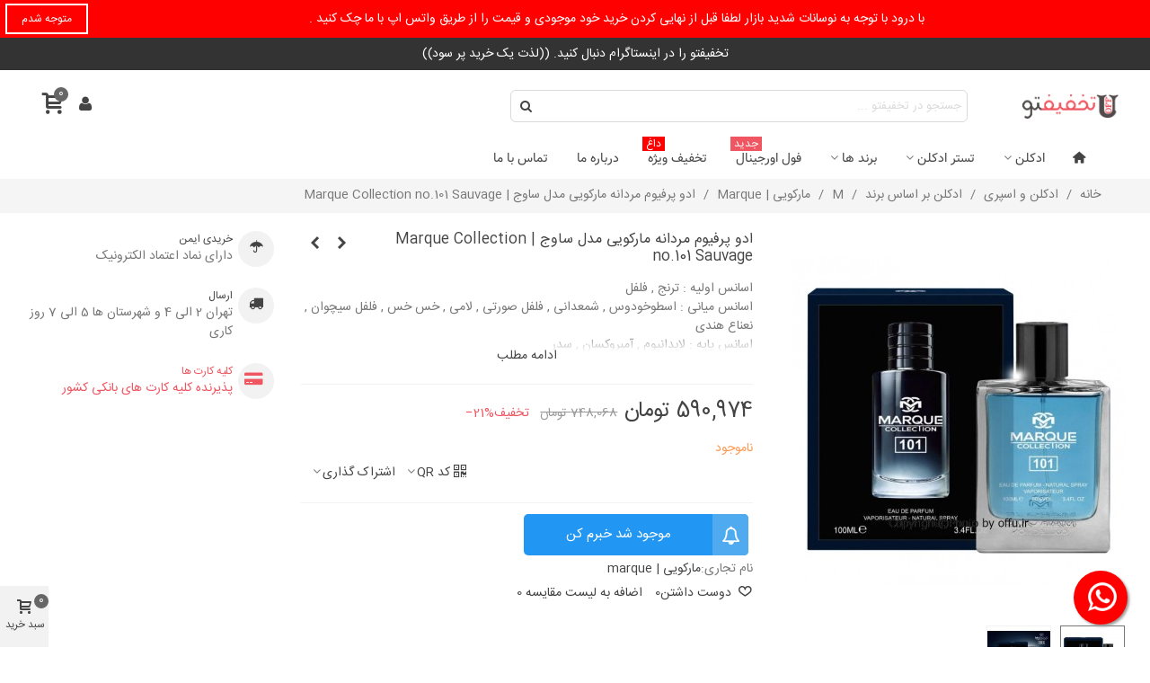

--- FILE ---
content_type: text/html; charset=utf-8
request_url: https://offu.ir/marque/2820-marque-collection-no101-sauvage.html
body_size: 43598
content:
<!doctype html>
<html lang="fa">

  <head>
	
	  
  <meta charset="utf-8">


  <meta http-equiv="x-ua-compatible" content="ie=edge">



  <title>مشاهده قیمت و خرید ادکلن مردانه مارکویی کالکشن کد 101 آمواج ساوج  Marque Collection no.101حجم 100 میلی لیتر | فروشگاه اینت </title>
  
    
  
  <meta name="description" content="مشاهده آخرین قیمت روز و خرید ادکلن مردانه مارکویی کالکشن کد 111 ساوج  حجم 100 میلی لیتر در فروشگاه اینترنتی آف یو.خرید آنلاین ادو پرفيوم Marque Collection no.111 Sauvage For men 100ml  با تضمین ضمانت اصالت کالا.">
  <meta name="keywords" content="">
      <meta name="robots" content="index,index">
        <link rel="canonical" href="https://offu.ir/marque/2820-marque-collection-no101-sauvage.html">
    
                
  

<!--st begin -->

    <meta name="viewport" content="width=device-width, maximum-scale=1, initial-scale=1.0" />

    
    <meta property="og:type" content="product">
  <meta property="og:url" content="https://offu.ir/marque/2820-marque-collection-no101-sauvage.html">
  <meta property="og:title" content="مشاهده قیمت و خرید ادکلن مردانه مارکویی کالکشن کد 101 آمواج ساوج  Marque Collection no.101حجم 100 میلی لیتر | فروشگاه اینت ">
  <meta property="og:site_name" content="فروشگاه تخفیفی آف یو ">
  <meta property="og:description" content="مشاهده آخرین قیمت روز و خرید ادکلن مردانه مارکویی کالکشن کد 111 ساوج  حجم 100 میلی لیتر در فروشگاه اینترنتی آف یو.خرید آنلاین ادو پرفيوم Marque Collection no.111 Sauvage For men 100ml  با تضمین ضمانت اصالت کالا.">
  <meta property="og:image" content="https://atru.ir/3950-medium_default/marque-collection-no101-sauvage.jpg">
  <meta property="og:image:width" content="370">
  <meta property="og:image:height" content="423">
  <meta property="og:image:alt" content="ادو پرفيوم مردانه مارکویی مدل ساوج  | Marque Collection no.101 Sauvage">
    <meta property="product:pretax_price:amount" content="537249.03056">
  <meta property="product:pretax_price:currency" content="IRT">
  <meta property="product:price:amount" content="590974">
  <meta property="product:price:currency" content="IRT">
    
          <meta property="og:type" content="product">
      <meta property="og:url" content="https://offu.ir/marque/2820-marque-collection-no101-sauvage.html">
      <meta property="og:title" content="مشاهده قیمت و خرید ادکلن مردانه مارکویی کالکشن کد 101 آمواج ساوج  Marque Collection no.101حجم 100 میلی لیتر | فروشگاه اینت ">
      <meta property="og:site_name" content="فروشگاه تخفیفی آف یو ">
      <meta property="og:description" content="مشاهده آخرین قیمت روز و خرید ادکلن مردانه مارکویی کالکشن کد 111 ساوج  حجم 100 میلی لیتر در فروشگاه اینترنتی آف یو.خرید آنلاین ادو پرفيوم Marque Collection no.111 Sauvage For men 100ml  با تضمین ضمانت اصالت کالا.">
      <meta property="og:image" content="https://atru.ir/3950-large_default/marque-collection-no101-sauvage.jpg">
              <meta property="product:pretax_price:amount" content="537249.03056">
      <meta property="product:pretax_price:currency" content="IRT">
      <meta property="product:price:amount" content="590974">
      <meta property="product:price:currency" content="IRT">
                  <meta name="twitter:title" content="مشاهده قیمت و خرید ادکلن مردانه مارکویی کالکشن کد 101 آمواج ساوج  Marque Collection no.101حجم 100 میلی لیتر | فروشگاه اینت ">
      <meta name="twitter:description" content="مشاهده آخرین قیمت روز و خرید ادکلن مردانه مارکویی کالکشن کد 111 ساوج  حجم 100 میلی لیتر در فروشگاه اینترنتی آف یو.خرید آنلاین ادو پرفيوم Marque Collection no.111 Sauvage For men 100ml  با تضمین ضمانت اصالت کالا.">
      <meta name="twitter:image" content="https://atru.ir/3950-large_default/marque-collection-no101-sauvage.jpg">
      <meta name="twitter:card" content="summary_large_image">
                                          <script type='application/ld+json' class='ets-seo-schema-graph--main'>
            {"@context":"https://schema.org","@graph":[{"@type":"WebSite","@id":"https://offu.ir/#website","url":"https://offu.ir/","name":"\u0641\u0631\u0648\u0634\u06af\u0627\u0647 \u062a\u062e\u0641\u06cc\u0641\u06cc \u0622\u0641 \u06cc\u0648 ","potentialAction":{"@type":"SearchAction","target":"https://offu.ir/search?s={search_term_string}","query-input":"required name=search_term_string"}},{"@type":"BreadcrumbList","@id":"https://offu.ir/#breadcrumb","itemListElement":[{"@type":"ListItem","position":1,"item":{"@type":"WebPage","name":"Home","@id":"https://offu.ir/","url":"https://offu.ir/"}},{"@type":"ListItem","position":2,"item":{"@type":"WebPage","name":"\u0645\u0627\u0631\u06a9\u0648\u06cc\u06cc | Marque","@id":"https://offu.ir/45-marque","url":"https://offu.ir/45-marque"}},{"@type":"ListItem","position":3,"item":{"@type":"WebPage","name":"\u0627\u062f\u0648 \u067e\u0631\u0641\u064a\u0648\u0645 \u0645\u0631\u062f\u0627\u0646\u0647 \u0645\u0627\u0631\u06a9\u0648\u06cc\u06cc \u0645\u062f\u0644 \u0633\u0627\u0648\u062c  | Marque Collection no.101 Sauvage","@id":"https://offu.ir/marque/2820-marque-collection-no101-sauvage.html","url":"https://offu.ir/marque/2820-marque-collection-no101-sauvage.html"}}]}]}
        </script>
    
<!--st end -->

  <link rel="icon" type="image/vnd.microsoft.icon" href="https://atru.ir/img/favicon.ico?1561473987">
  <link rel="shortcut icon" type="image/x-icon" href="https://atru.ir/img/favicon.ico?1561473987">
  <!--st begin -->
    <link rel="apple-touch-icon" sizes="180x180" href="/stupload/stthemeeditor/fcda3067c22b95875604cd8bff2cfba6.png?1696415000" />
      <link rel="icon" type="image/png" sizes="16x16" href="/stupload/stthemeeditor/686c5bcfb18216558a8e4f262a86b6d3.png?1696415000" />
      <link rel="icon" type="image/png" sizes="32x32" href="/stupload/stthemeeditor/8ce8cd7cebae68be396020846eec8dd7.png?1696415000" />
      <link rel="manifest" href="/stupload/stthemeeditor/1/site.webmanifest?1696415000" crossorigin="use-credentials">
      <link rel="mask-icon" href="/stupload/stthemeeditor/270a35e70d885872f3cdb91491ac6409.svg?1696415000" color="#e54d26">
      <meta name="msapplication-config" content="https://atru.ir/stupload/stthemeeditor/1/browserconfig.xml?1696415000">
      <meta name="theme-color" content="#ef5665">
  
<!--st end -->

    <link rel="stylesheet" href="https://fonts.googleapis.com/css?family=Vollkorn:regular|Open+Sans:600" media="all">
  <link rel="stylesheet" href="https://atru.ir/themes/panda/assets/cache/theme-417ad2525.css" media="all">






  

  <script>
        var ASSearchUrl = "https:\/\/offu.ir\/module\/pm_advancedsearch4\/advancedsearch4";
        var addtocart_animation = 1;
        var as4_orderBySalesAsc = "Sales: Lower first";
        var as4_orderBySalesDesc = "Sales: Highest first";
        var cart_ajax = true;
        var click_on_header_cart = 0;
        var confirm_report_message = "\u0622\u06cc\u0627 \u0645\u0637\u0645\u0626\u0646 \u0647\u0633\u062a\u06cc\u062f \u06a9\u0647 \u0633\u0648 abuse\u0627\u0633\u062a\u0641\u0627\u062f\u0647 \u0631\u0627 \u06af\u0632\u0627\u0631\u0634 \u06a9\u0631\u062f\u0647 \u0627\u06cc\u062f\u061f";
        var dictRemoveFile = "\u062d\u0630\u0641";
        var etsSeoFo = {"currentController":"product","conf":{"removeId":false}};
        var go_to_shopping_cart = 0;
        var hover_display_cp = 1;
        var prestashop = {"cart":{"products":[],"totals":{"total":{"type":"total","label":"\u0645\u062c\u0645\u0648\u0639","amount":0,"value":"0 \u062a\u0648\u0645\u0627\u0646"},"total_including_tax":{"type":"total","label":"\u062c\u0645\u0639 (\u0628\u0627 \u0645\u0627\u0644\u06cc\u0627\u062a)","amount":0,"value":"0 \u062a\u0648\u0645\u0627\u0646"},"total_excluding_tax":{"type":"total","label":"\u0647\u0632\u06cc\u0646\u0647 \u0646\u0647\u0627\u06cc\u06cc (\u0628\u062f\u0648\u0646 \u0645\u0627\u0644\u06cc\u0627\u062a)","amount":0,"value":"0 \u062a\u0648\u0645\u0627\u0646"}},"subtotals":{"products":{"type":"products","label":"\u0631\u06cc\u0632 \u06a9\u0644","amount":0,"value":"0 \u062a\u0648\u0645\u0627\u0646"},"discounts":null,"shipping":{"type":"shipping","label":"\u0627\u0631\u0633\u0627\u0644","amount":0,"value":""},"tax":null},"products_count":0,"summary_string":"0 \u0645\u0648\u0631\u062f","vouchers":{"allowed":1,"added":[]},"discounts":[],"minimalPurchase":0,"minimalPurchaseRequired":""},"currency":{"id":3,"name":"\u062a\u0648\u0645\u0627\u0646 \u0627\u06cc\u0631\u0627\u0646","iso_code":"IRT","iso_code_num":null,"sign":"\u062a\u0648\u0645\u0627\u0646"},"customer":{"lastname":null,"firstname":null,"email":null,"birthday":null,"newsletter":null,"newsletter_date_add":null,"optin":null,"website":null,"company":null,"siret":null,"ape":null,"is_logged":false,"gender":{"type":null,"name":null},"addresses":[]},"language":{"name":"\u0641\u0627\u0631\u0633\u0649 (Persian)","iso_code":"fa","locale":"fa-IR","language_code":"fa-ir","is_rtl":"1","date_format_lite":"Y-m-d","date_format_full":"Y-m-d H:i:s","id":6},"page":{"title":"","canonical":"https:\/\/offu.ir\/marque\/2820-marque-collection-no101-sauvage.html","meta":{"title":"\u0645\u0634\u0627\u0647\u062f\u0647 \u0642\u06cc\u0645\u062a \u0648 \u062e\u0631\u06cc\u062f \u0627\u062f\u06a9\u0644\u0646 \u0645\u0631\u062f\u0627\u0646\u0647 \u0645\u0627\u0631\u06a9\u0648\u06cc\u06cc \u06a9\u0627\u0644\u06a9\u0634\u0646 \u06a9\u062f 101 \u0622\u0645\u0648\u0627\u062c \u0633\u0627\u0648\u062c  Marque Collection no.101\u062d\u062c\u0645 100 \u0645\u06cc\u0644\u06cc \u0644\u06cc\u062a\u0631 | \u0641\u0631\u0648\u0634\u06af\u0627\u0647 \u0627\u06cc\u0646\u062a","description":"\u0645\u0634\u0627\u0647\u062f\u0647 \u0622\u062e\u0631\u06cc\u0646 \u0642\u06cc\u0645\u062a \u0631\u0648\u0632 \u0648 \u062e\u0631\u06cc\u062f \u0627\u062f\u06a9\u0644\u0646 \u0645\u0631\u062f\u0627\u0646\u0647 \u0645\u0627\u0631\u06a9\u0648\u06cc\u06cc \u06a9\u0627\u0644\u06a9\u0634\u0646 \u06a9\u062f 111 \u0633\u0627\u0648\u062c  \u062d\u062c\u0645 100 \u0645\u06cc\u0644\u06cc \u0644\u06cc\u062a\u0631 \u062f\u0631 \u0641\u0631\u0648\u0634\u06af\u0627\u0647 \u0627\u06cc\u0646\u062a\u0631\u0646\u062a\u06cc \u0622\u0641 \u06cc\u0648.\u062e\u0631\u06cc\u062f \u0622\u0646\u0644\u0627\u06cc\u0646 \u0627\u062f\u0648 \u067e\u0631\u0641\u064a\u0648\u0645 Marque Collection no.111 Sauvage For men 100ml  \u0628\u0627 \u062a\u0636\u0645\u06cc\u0646 \u0636\u0645\u0627\u0646\u062a \u0627\u0635\u0627\u0644\u062a \u06a9\u0627\u0644\u0627.","keywords":"","robots":"index"},"page_name":"product","body_classes":{"lang-fa":true,"lang-rtl":true,"country-IR":true,"currency-IRT":true,"layout-full-width":true,"page-product":true,"tax-display-disabled":true,"product-id-2820":true,"product-\u0627\u062f\u0648 \u067e\u0631\u0641\u064a\u0648\u0645 \u0645\u0631\u062f\u0627\u0646\u0647 \u0645\u0627\u0631\u06a9\u0648\u06cc\u06cc \u0645\u062f\u0644 \u0633\u0627\u0648\u062c  | Marque Collection no.101 Sauvage":true,"product-id-category-45":true,"product-id-manufacturer-92":true,"product-id-supplier-0":true,"product-available-for-order":true},"admin_notifications":[]},"shop":{"name":"\u0641\u0631\u0648\u0634\u06af\u0627\u0647 \u062a\u062e\u0641\u06cc\u0641\u06cc \u0622\u0641 \u06cc\u0648 ","logo":"https:\/\/atru.ir\/img\/sp-revo-17-logo-1556712395.jpg","stores_icon":"https:\/\/atru.ir\/img\/logo_stores.png","favicon":"https:\/\/atru.ir\/img\/favicon.ico"},"urls":{"base_url":"https:\/\/offu.ir\/","current_url":"https:\/\/offu.ir\/marque\/2820-marque-collection-no101-sauvage.html","shop_domain_url":"https:\/\/offu.ir","img_ps_url":"https:\/\/atru.ir\/img\/","img_cat_url":"https:\/\/atru.ir\/img\/c\/","img_lang_url":"https:\/\/atru.ir\/img\/l\/","img_prod_url":"https:\/\/atru.ir\/img\/p\/","img_manu_url":"https:\/\/atru.ir\/img\/m\/","img_sup_url":"https:\/\/atru.ir\/img\/su\/","img_ship_url":"https:\/\/atru.ir\/img\/s\/","img_store_url":"https:\/\/atru.ir\/img\/st\/","img_col_url":"https:\/\/atru.ir\/img\/co\/","img_url":"https:\/\/atru.ir\/themes\/panda\/assets\/img\/","css_url":"https:\/\/atru.ir\/themes\/panda\/assets\/css\/","js_url":"https:\/\/atru.ir\/themes\/panda\/assets\/js\/","pic_url":"https:\/\/atru.ir\/upload\/","pages":{"address":"https:\/\/offu.ir\/address","addresses":"https:\/\/offu.ir\/addresses","authentication":"https:\/\/offu.ir\/login","cart":"https:\/\/offu.ir\/cart","category":"https:\/\/offu.ir\/index.php?controller=category","cms":"https:\/\/offu.ir\/index.php?controller=cms","contact":"https:\/\/offu.ir\/contact-us","discount":"https:\/\/offu.ir\/discount","guest_tracking":"https:\/\/offu.ir\/guest-tracking","history":"https:\/\/offu.ir\/order-history","identity":"https:\/\/offu.ir\/identity","index":"https:\/\/offu.ir\/","my_account":"https:\/\/offu.ir\/my-account","order_confirmation":"https:\/\/offu.ir\/order-confirmation","order_detail":"https:\/\/offu.ir\/index.php?controller=order-detail","order_follow":"https:\/\/offu.ir\/order-follow","order":"https:\/\/offu.ir\/order","order_return":"https:\/\/offu.ir\/index.php?controller=order-return","order_slip":"https:\/\/offu.ir\/order-slip","pagenotfound":"https:\/\/offu.ir\/page-not-found","password":"https:\/\/offu.ir\/password-recovery","pdf_invoice":"https:\/\/offu.ir\/index.php?controller=pdf-invoice","pdf_order_return":"https:\/\/offu.ir\/index.php?controller=pdf-order-return","pdf_order_slip":"https:\/\/offu.ir\/index.php?controller=pdf-order-slip","prices_drop":"https:\/\/offu.ir\/prices-drop","product":"https:\/\/offu.ir\/index.php?controller=product","search":"https:\/\/offu.ir\/search","sitemap":"https:\/\/offu.ir\/\u0646\u0642\u0634\u0647 \u0633\u0627\u06cc\u062a","stores":"https:\/\/offu.ir\/stores","supplier":"https:\/\/offu.ir\/supplier","register":"https:\/\/offu.ir\/login?create_account=1","order_login":"https:\/\/offu.ir\/order?login=1"},"alternative_langs":[],"theme_assets":"\/themes\/panda\/assets\/","actions":{"logout":"https:\/\/offu.ir\/?mylogout="},"no_picture_image":{"bySize":{"cart_default":{"url":"https:\/\/atru.ir\/img\/p\/fa-default-cart_default.jpg","width":70,"height":80},"small_default":{"url":"https:\/\/atru.ir\/img\/p\/fa-default-small_default.jpg","width":105,"height":120},"cart_default_2x":{"url":"https:\/\/atru.ir\/img\/p\/fa-default-cart_default_2x.jpg","width":140,"height":160},"small_default_2x":{"url":"https:\/\/atru.ir\/img\/p\/fa-default-small_default_2x.jpg","width":210,"height":240},"home_default":{"url":"https:\/\/atru.ir\/img\/p\/fa-default-home_default.jpg","width":280,"height":320},"medium_default":{"url":"https:\/\/atru.ir\/img\/p\/fa-default-medium_default.jpg","width":370,"height":423},"home_default_2x":{"url":"https:\/\/atru.ir\/img\/p\/fa-default-home_default_2x.jpg","width":560,"height":640},"large_default":{"url":"https:\/\/atru.ir\/img\/p\/fa-default-large_default.jpg","width":700,"height":800},"medium_default_2x":{"url":"https:\/\/atru.ir\/img\/p\/fa-default-medium_default_2x.jpg","width":740,"height":846},"large_default_2x":{"url":"https:\/\/atru.ir\/img\/p\/fa-default-large_default_2x.jpg","width":1200,"height":1372},"superlarge_default":{"url":"https:\/\/atru.ir\/img\/p\/fa-default-superlarge_default.jpg","width":1200,"height":1372},"superlarge_default_2x":{"url":"https:\/\/atru.ir\/img\/p\/fa-default-superlarge_default_2x.jpg","width":1200,"height":1372}},"small":{"url":"https:\/\/atru.ir\/img\/p\/fa-default-cart_default.jpg","width":70,"height":80},"medium":{"url":"https:\/\/atru.ir\/img\/p\/fa-default-home_default_2x.jpg","width":560,"height":640},"large":{"url":"https:\/\/atru.ir\/img\/p\/fa-default-superlarge_default_2x.jpg","width":1200,"height":1372},"legend":""}},"configuration":{"display_taxes_label":false,"display_prices_tax_incl":true,"is_catalog":false,"show_prices":true,"opt_in":{"partner":false},"quantity_discount":{"type":"price","label":"\u0642\u06cc\u0645\u062a \u0648\u0627\u062d\u062f"},"voucher_enabled":1,"return_enabled":0},"field_required":[],"breadcrumb":{"links":[{"title":"\u062e\u0627\u0646\u0647","url":"https:\/\/offu.ir\/"},{"title":"\u0627\u062f\u06a9\u0644\u0646 \u0648 \u0627\u0633\u067e\u0631\u06cc","url":"https:\/\/offu.ir\/3-perfume"},{"title":"\u0627\u062f\u06a9\u0644\u0646 \u0628\u0631 \u0627\u0633\u0627\u0633 \u0628\u0631\u0646\u062f","url":"https:\/\/offu.ir\/281-\u0627\u062f\u06a9\u0644\u0646-\u0628\u0631-\u0627\u0633\u0627\u0633-\u0628\u0631\u0646\u062f"},{"title":"M","url":"https:\/\/offu.ir\/296-m"},{"title":"\u0645\u0627\u0631\u06a9\u0648\u06cc\u06cc | Marque","url":"https:\/\/offu.ir\/45-marque"},{"title":"\u0627\u062f\u0648 \u067e\u0631\u0641\u064a\u0648\u0645 \u0645\u0631\u062f\u0627\u0646\u0647 \u0645\u0627\u0631\u06a9\u0648\u06cc\u06cc \u0645\u062f\u0644 \u0633\u0627\u0648\u062c  | Marque Collection no.101 Sauvage","url":"https:\/\/offu.ir\/marque\/2820-marque-collection-no101-sauvage.html"}],"count":6},"link":{"protocol_link":"https:\/\/","protocol_content":"https:\/\/"},"time":1769911531,"static_token":"689c34073be22aa0278eaf790886cf56","token":"8b9292a9bd175e53898a6a021bb879e7","debug":false};
        var quick_search_as = true;
        var quick_search_as_min = 1;
        var quick_search_as_size = 6;
        var rangineUri = "\/\/offu.ir\/modules\/ranginesmspresta\/";
        var ranginesmspresta_verification_url = "https:\/\/offu.ir\/module\/ranginesmspresta\/actions?process=mobileverification";
        var st_cart_page_url = "\/\/offu.ir\/cart?action=show";
        var st_ins_getimgurl = "https:\/\/offu.ir\/module\/stinstagram\/list";
        var st_maximum_already_message = "\u0634\u0645\u0627 \u062f\u0631 \u062d\u0627\u0644 \u062d\u0627\u0636\u0631 \u062d\u062f\u0627\u06a9\u062b\u0631 \u062a\u0639\u062f\u0627\u062f \u0645\u0648\u062c\u0648\u062f \u0628\u0631\u0627\u06cc \u0627\u06cc\u0646 \u0645\u062d\u0635\u0648\u0644 \u0631\u0627 \u0627\u0646\u062a\u062e\u0627\u0628 \u06a9\u0631\u062f\u0647\u200c\u0627\u06cc\u062f.";
        var st_myloved_url = "https:\/\/offu.ir\/module\/stlovedproduct\/myloved";
        var st_pc_display_format = "#left \u06a9\u0627\u0631\u0627\u06a9\u062a\u0631 \u0645\u0627\u0646\u062f\u0647.";
        var st_pc_max = "500";
        var st_pc_max_images = "6";
        var st_refresh_url = "\/\/offu.ir\/module\/stshoppingcart\/ajax";
        var stcompare = {"url":"https:\/\/offu.ir\/module\/stcompare\/compare","ids":[]};
        var stlove_bos = [];
        var stlove_login = 0;
        var stlove_pros = [];
        var stproductcomments_controller_url = "https:\/\/offu.ir\/module\/stproductcomments\/default?secure_key=0301c252186afea79c0085f38238191f";
        var stproductcomments_url = "https:\/\/offu.ir\/module\/stproductcomments\/default";
        var sttheme = {"cookie_domain":"offu.ir","cookie_path":"\/","drop_down":0,"magnificpopup_tprev":"\u0642\u0628\u0644\u06cc","magnificpopup_tnext":"\u0628\u0639\u062f\u06cc","magnificpopup_tcounter":"%curr% of %total%","theme_version":"2.8.8","ps_version":"1.7.8.11","is_rtl":1,"is_mobile_device":false,"gallery_image_type":"medium_default","thumb_image_type":"cart_default","responsive_max":1,"fullwidth":0,"responsive":"1","product_view_swither":"1","infinite_scroll":"1","cate_pro_lazy":"1","sticky_column":"1","filter_position":"","sticky_option":3,"product_thumbnails":"6","pro_thumnbs_per_fw":1,"pro_thumnbs_per_xxl":1,"pro_thumnbs_per_xl":1,"pro_thumnbs_per_lg":1,"pro_thumnbs_per_md":3,"pro_thumnbs_per_sm":2,"pro_thumnbs_per_xs":1,"pro_thumnbs_per_odd_fw":0,"pro_thumnbs_per_odd_xxl":0,"pro_thumnbs_per_odd_xl":0,"pro_thumnbs_per_odd_lg":0,"pro_thumnbs_per_odd_md":0,"pro_thumnbs_per_odd_sm":0,"pro_thumnbs_per_odd_xs":0,"pro_kk_per_fw":"1","pro_kk_per_xxl":"1","pro_kk_per_xl":"1","pro_kk_per_lg":"1","pro_kk_per_md":"1","pro_kk_per_sm":"1","pro_kk_per_xs":"1","categories_per_fw":"1","categories_per_xxl":"3","categories_per_xl":"2","categories_per_lg":"3","categories_per_md":"3","categories_per_sm":"2","categories_per_xs":"2","enable_zoom":0,"enable_thickbox":1,"retina":"1","sticky_mobile_header":"2","sticky_mobile_header_height":"46","use_mobile_header":"1","pro_image_column_md":"4","submemus_animation":0,"submemus_action":0,"pro_quantity_input":"0","popup_vertical_fit":"1","pro_tm_slider":"0","pro_tm_slider_cate":"0","buy_now":"0","lazyload_main_gallery":"1","product_views":"0","pro_images":[{"cover":"1","id_image":"3950","legend":"","position":"1","bySize":{"large_default_2x":{"url":"https:\/\/atru.ir\/3950-large_default_2x\/marque-collection-no101-sauvage.jpg","width":1200,"height":1372},"superlarge_default":{"url":"https:\/\/atru.ir\/3950-superlarge_default\/marque-collection-no101-sauvage.jpg","width":1200,"height":1372},"superlarge_default_2x":{"url":"https:\/\/atru.ir\/3950-superlarge_default_2x\/marque-collection-no101-sauvage.jpg","width":1200,"height":1372},"medium_default_2x":{"url":"https:\/\/atru.ir\/3950-medium_default_2x\/marque-collection-no101-sauvage.jpg","width":740,"height":846},"large_default":{"url":"https:\/\/atru.ir\/3950-large_default\/marque-collection-no101-sauvage.jpg","width":700,"height":800},"home_default_2x":{"url":"https:\/\/atru.ir\/3950-home_default_2x\/marque-collection-no101-sauvage.jpg","width":560,"height":640},"medium_default":{"url":"https:\/\/atru.ir\/3950-medium_default\/marque-collection-no101-sauvage.jpg","width":370,"height":423},"home_default":{"url":"https:\/\/atru.ir\/3950-home_default\/marque-collection-no101-sauvage.jpg","width":280,"height":320},"small_default_2x":{"url":"https:\/\/atru.ir\/3950-small_default_2x\/marque-collection-no101-sauvage.jpg","width":210,"height":240},"cart_default_2x":{"url":"https:\/\/atru.ir\/3950-cart_default_2x\/marque-collection-no101-sauvage.jpg","width":140,"height":160},"small_default":{"url":"https:\/\/atru.ir\/3950-small_default\/marque-collection-no101-sauvage.jpg","width":105,"height":120},"cart_default":{"url":"https:\/\/atru.ir\/3950-cart_default\/marque-collection-no101-sauvage.jpg","width":70,"height":80}}},{"cover":null,"id_image":"3951","legend":"","position":"2","bySize":{"large_default_2x":{"url":"https:\/\/atru.ir\/3951-large_default_2x\/marque-collection-no101-sauvage.jpg","width":1200,"height":1372},"superlarge_default":{"url":"https:\/\/atru.ir\/3951-superlarge_default\/marque-collection-no101-sauvage.jpg","width":1200,"height":1372},"superlarge_default_2x":{"url":"https:\/\/atru.ir\/3951-superlarge_default_2x\/marque-collection-no101-sauvage.jpg","width":1200,"height":1372},"medium_default_2x":{"url":"https:\/\/atru.ir\/3951-medium_default_2x\/marque-collection-no101-sauvage.jpg","width":740,"height":846},"large_default":{"url":"https:\/\/atru.ir\/3951-large_default\/marque-collection-no101-sauvage.jpg","width":700,"height":800},"home_default_2x":{"url":"https:\/\/atru.ir\/3951-home_default_2x\/marque-collection-no101-sauvage.jpg","width":560,"height":640},"medium_default":{"url":"https:\/\/atru.ir\/3951-medium_default\/marque-collection-no101-sauvage.jpg","width":370,"height":423},"home_default":{"url":"https:\/\/atru.ir\/3951-home_default\/marque-collection-no101-sauvage.jpg","width":280,"height":320},"small_default_2x":{"url":"https:\/\/atru.ir\/3951-small_default_2x\/marque-collection-no101-sauvage.jpg","width":210,"height":240},"cart_default_2x":{"url":"https:\/\/atru.ir\/3951-cart_default_2x\/marque-collection-no101-sauvage.jpg","width":140,"height":160},"small_default":{"url":"https:\/\/atru.ir\/3951-small_default\/marque-collection-no101-sauvage.jpg","width":105,"height":120},"cart_default":{"url":"https:\/\/atru.ir\/3951-cart_default\/marque-collection-no101-sauvage.jpg","width":70,"height":80}}}]};
        var verify_mobile_inputs = null;
        var wrongemailaddress_stnewsletter = "Invalid email address";
      </script>

<!--st end -->

    <style>
         .psf-cart-summary .cart-summary-line .value {    float: left !important;}
#prestacart-checkout-1p .step-title::after, #prestacart-checkout-3p .step-title::after {
   background-color: #ef5661;
}
#prestacart-checkout-1p .address-selector .address-item.address-selected .psf_status_icon, #prestacart-checkout-3p .address-selector .address-item.address-selected .psf_status_icon {
  color: #fff;
  background-color: #ef5661;
}
#prestacart-checkout-1p .address-selector .address-item.address-selected, #prestacart-checkout-3p .address-selector .address-item.address-selected {
  border-right: 12px solid #ef5661;
 }
#prestacart-checkout-1p .step-title, #prestacart-checkout-3p .step-title {
  color: #ef5661;}
.delivery-option-label .delivery-option-carrier-radio .checkmark, #prestacart-checkout-1p .payment-options .payment-option.payment-selected .payment-option-radio .checkmark, #prestacart-checkout-3p .payment-options .payment-option.payment-selected .payment-option-radio .checkmark, .psf-checkbox-group.checkbox-selected .checkbox-option .checkmark, .psf-checkbox-group.checkbox-selected .checkbox-option .checkmark, .psf-radio-group.radio-selected .radio-option .checkmark {
  background-color: #ef5661;
}
.btn-psf-cart {
  background-color: #ef5661 !important;
}
.btn-psf-cart:focus, .btn-psf-cart:active, .btn-psf-cart.active, .btn-psf-cart:hover, .btn-psf-cart.active.focus, .btn-psf-cart.active:focus, .btn-psf-cart.active:hover, .btn-psf-cart:active.focus, .btn-psf-cart:active:focus, .btn-psf-cart:active:hover {
  background-color: #ef3961 !important;
}
.btn-psf-cart i::before {

  color: #fff;}
.btn-psf-cart:hover i::before {
   color: #fff;
}
prestacart-checkout-1p .delivery-option.carrier-selected .delivery-option-label .delivery-option-carrier-radio .checkmark, #prestacart-checkout-3p .delivery-option.carrier-selected .delivery-option-label .delivery-option-carrier-radio .checkmark, #prestacart-checkout-1p .payment-options .payment-option.payment-selected .payment-option-radio .checkmark, #prestacart-checkout-3p .payment-options .payment-option.payment-selected .payment-option-radio .checkmark, .psf-checkbox-group.checkbox-selected .checkbox-option .checkmark, .psf-checkbox-group.checkbox-selected .checkbox-option .checkmark, .psf-radio-group.radio-selected .radio-option .checkmark {
  background-color: #ef5661;
}  </style>
<style>#st_header .search_widget_block{width:525px;}#st_header .search_widget_form_inner.input-group-with-border{border-radius:6px;}#st_header .search_widget_form_inner.input-group-with-border .form-control{border-top-left-radius:6px;border-bottom-left-radius:6px;}.is_rtl #st_header .search_widget_form_inner.input-group-with-border .form-control{border-radius:6px;border-top-left-radius:0;border-bottom-left-radius:0;}#st_header .search_widget_btn{border-top-right-radius:6px;border-bottom-right-radius:6px;}.is_rtl #st_header .search_widget_btn{border-radius:6px 0 0 6px;}.popsearch .search_widget_text{background-color:#9affc7;}.popsearch .search_widget_btn{background-color:#9affc7;}</style>
<style>
#st_ma_38 .cate_label,#st_mo_ma_38 .cate_label{color:#ffffff;}#st_ma_38 .cate_label,#st_mo_ma_38 .cate_label{background-color:#ef5661;}#st_ma_42 .cate_label,#st_mo_ma_42 .cate_label{color:#ffffff;}#st_ma_42 .cate_label,#st_mo_ma_42 .cate_label{background-color:#ff0000;}
</style>
<style>#swiper_container_3 .swiper_2_box{margin-right:-10px;margin-left:-10px;}#swiper_container_3 .swiper_2_left{padding-right:10px;padding-left:10px;}#swiper_container_3 .swiper_2_right{padding-left:10px;padding-right:10px;}@media (max-width: 767px) {#swiper_container_3 .st_swiper_banner{padding-top:20px;}}#swiper_container_3 .st_swiper_banner .swiper-slide{margin-bottom:20px;}#swiper_container_3 .st_swiper_banner .swiper-slide:last-child{margin-bottom:0px;}#st_swiper_3 .swiper-pagination-bullet, #st_swiper_3 .swiper-pagination-progress{background-color:#ffffff;}#st_swiper_3 .swiper-pagination-st-round .swiper-pagination-bullet{background-color:transparent;border-color:#ffffff;}#st_swiper_3 .swiper-pagination-st-round .swiper-pagination-bullet span{background-color:#ffffff;}#st_swiper_3 .swiper-pagination-bullet-active, #st_swiper_3 .swiper-pagination-progress .swiper-pagination-progressbar{background-color:#ffffff;}#st_swiper_3 .swiper-pagination-st-round .swiper-pagination-bullet.swiper-pagination-bullet-active{background-color:#ffffff;border-color:#ffffff;}#st_swiper_3 .swiper-pagination-st-round .swiper-pagination-bullet.swiper-pagination-bullet-active span{background-color:#ffffff;}#st_swiper_3 .swiper-button:hover{background-color:;}#st_swiper_3 .swiper-button:hover{background-color:rgba(68,68,68,0.8);}#swiper_container_3{margin-bottom:20px;}</style>
<style>#steasy_column_7{padding-top: 0px;}#steasy_column_7{padding-bottom: 0px;}#steasy_column_8{padding-top: 0px;}#steasy_column_8{padding-bottom: 0px;}#steasy_element_10 .easy_icon_with_text_4_1 .easy_icon{font-size: 16px;}#steasy_element_10 .easy_icon_with_text_4_1 .easy_icon{width: 40px;height: 40px;line-height: 40px;}#steasy_element_10 .easy_icon_with_text_4_1 .easy_header{font-size: 12px;}#steasy_element_10 .steasy_element_item{padding-bottom: 12px;}#steasy_element_11 .easy_icon_with_text_4_1 .easy_icon{font-size: 16px;}#steasy_element_11 .easy_icon_with_text_4_1 .easy_icon{width: 40px;height: 40px;line-height: 40px;}#steasy_element_11 .easy_icon_with_text_4_1 .easy_header{font-size: 12px;}#steasy_element_11 .steasy_element_item{padding-bottom: 12px;}#steasy_element_12 .easy_icon_with_text_4_1 .easy_icon{color: #ef5661;}#steasy_element_12 .easy_icon_with_text_4_1 .easy_icon{border-color: #ef5661;}#steasy_element_12 .easy_icon_with_text_4_1 .easy_icon{font-size: 16px;}#steasy_element_12 .easy_icon_with_text_4_1 .easy_icon{width: 40px;height: 40px;line-height: 40px;}#steasy_element_12 .easy_icon_with_text_4_1 .easy_header{color: #ef5661;}#steasy_element_12 .easy_icon_with_text_4_1 .easy_header{font-size: 12px;}#steasy_element_12 .easy_icon_with_text_4_1 .easy_sub_header{color: #ef5661;}#steasy_element_12 .easy_icon_with_text_4_1 .easy_text{color: #ef5661;}#steasy_element_12 .steasy_element_item{padding-bottom: 12px;}#easycontent_container_40 {padding-top:20px;}#steasy_column_168{padding-top: 0px;}#steasy_column_168{padding-bottom: 30px;}#steasy_column_174{padding-top: 0px;}#steasy_column_174{padding-bottom: 0px;}#steasy_column_175{padding-top: 0px;}#steasy_column_175{padding-bottom: 0px;}#steasy_column_169{padding-top: 0px;}#steasy_column_169{padding-bottom: 30px;}#steasy_column_176{padding-top: 0px;}#steasy_column_176{padding-bottom: 0px;}#steasy_column_180{padding-top: 0px;}#steasy_column_180{padding-bottom: 0px;}#steasy_column_181{padding-top: 0px;}#steasy_column_181{padding-bottom: 30px;}#steasy_column_183{padding-top: 0px;}#steasy_column_183{padding-bottom: 0px;}#steasy_column_184{padding-top: 0px;}#steasy_column_184{padding-bottom: 0px;}#steasy_column_182{padding-top: 0px;}#steasy_column_182{padding-bottom: 0px;}#steasy_column_170{padding-top: 0px;}#steasy_column_170{padding-bottom: 30px;}#steasy_column_171{padding-top: 0px;}#steasy_column_171{padding-bottom: 30px;}#steasy_column_173{padding-top: 0px;}#steasy_column_173{padding-bottom: 30px;}#steasy_column_172{padding-top: 0px;}#steasy_column_172{padding-bottom: 0px;}#easycontent_container_73 {padding-top:20px;}#steasy_column_379{padding-top: 0px;}#steasy_column_379{padding-bottom: 0px;}#steasy_column_388{padding-top: 0px;}#steasy_column_388{padding-bottom: 0px;}#steasy_column_382{padding-top: 0px;}#steasy_column_382{padding-bottom: 0px;}#steasy_column_394{padding-top: 0px;}#steasy_column_394{padding-bottom: 0px;}#steasy_element_562{margin-top: 30px;}#steasy_element_562{margin-bottom: 30px;}#steasy_column_380{padding-top: 0px;}#steasy_column_380{padding-bottom: 0px;}#steasy_column_389{padding-top: 0px;}#steasy_column_389{padding-bottom: 0px;}#steasy_column_390{padding-top: 0px;}#steasy_column_390{padding-bottom: 0px;}#steasy_column_383{padding-top: 0px;}#steasy_column_383{padding-bottom: 0px;}#steasy_column_395{padding-top: 0px;}#steasy_column_395{padding-bottom: 0px;}#steasy_element_563{margin-top: 30px;}#steasy_element_563{margin-bottom: 30px;}#steasy_column_381{padding-top: 0px;}#steasy_column_381{padding-bottom: 0px;}#steasy_column_393{padding-top: 0px;}#steasy_column_393{padding-bottom: 0px;}#steasy_column_391{padding-top: 0px;}#steasy_column_391{padding-bottom: 0px;}#steasy_column_392{padding-top: 0px;}#steasy_column_392{padding-bottom: 0px;}#steasy_column_384{padding-top: 0px;}#steasy_column_384{padding-bottom: 0px;}#steasy_column_396{padding-top: 0px;}#steasy_column_396{padding-bottom: 0px;}#steasy_element_564{margin-top: 30px;}#steasy_element_564{margin-bottom: 30px;}#steasy_column_386{padding-top: 0px;}#steasy_column_386{padding-bottom: 0px;}#steasy_column_398{padding-top: 0px;}#steasy_column_398{padding-bottom: 0px;}#steasy_element_566.sttext_block .sttext_item_image_inner img{border-radius: 500px;}#steasy_element_567.sttext_block .sttext_item_image_inner img{border-radius: 500px;}#steasy_column_385{padding-top: 0px;}#steasy_column_385{padding-bottom: 0px;}#steasy_column_397{padding-top: 0px;}#steasy_column_397{padding-bottom: 0px;}#steasy_element_565{margin-top: 30px;}#steasy_element_565{margin-bottom: 30px;}#steasy_column_387{padding-top: 0px;}#steasy_column_387{padding-bottom: 0px;}#steasy_column_399{padding-top: 0px;}#steasy_column_399{padding-bottom: 0px;}#easycontent_container_74 {padding-top:20px;}#steasy_column_401{padding-top: 20px;}#steasy_column_401{padding-bottom: 60px;}#steasy_column_404{padding-top: 0px;}#steasy_column_404{padding-bottom: 0px;}#steasy_column_406{padding-top: 0px;}#steasy_column_406{padding-bottom: 0px;}#steasy_column_408{padding-top: 0px;}#steasy_column_408{padding-bottom: 0px;}#steasy_column_407{padding-top: 0px;}#steasy_column_407{padding-bottom: 0px;}#steasy_column_409{padding-top: 0px;}#steasy_column_409{padding-bottom: 0px;}#steasy_column_409 .st_map_block{height: 330px;}#steasy_column_405{padding-top: 0px;}#steasy_column_405{padding-bottom: 0px;}#steasy_column_410{padding-top: 0px;}#steasy_column_410{padding-bottom: 0px;}#steasy_column_412{padding-top: 0px;}#steasy_column_412{padding-bottom: 0px;}#steasy_column_411{padding-top: 0px;}#steasy_column_411{padding-bottom: 0px;}#steasy_column_413{padding-top: 0px;}#steasy_column_413{padding-bottom: 0px;}#steasy_column_413 .st_map_block{height: 330px;}#steasy_column_402{padding-top: 0px;}#steasy_column_402{padding-bottom: 0px;}#steasy_column_415{padding-top: 0px;}#steasy_column_415{padding-bottom: 0px;}#steasy_column_400{padding-top: 0px;}#steasy_column_400{padding-bottom: 38px;}#steasy_column_403{padding-top: 0px;}#steasy_column_403{padding-bottom: 0px;}#steasy_column_403 .st_map_block{height: 400px;}#steasy_column_417{padding-top: 0px;}#steasy_column_417{padding-bottom: 0px;}#steasy_column_419{padding-top: 0px;}#steasy_column_419{padding-bottom: 0px;}#steasy_column_416{padding-top: 0px;}#steasy_column_416{padding-bottom: 38px;}#steasy_column_418{padding-top: 0px;}#steasy_column_418{padding-bottom: 0px;}#steasy_column_418 .st_map_block{height: 380px;}#steasy_column_420{padding-top: 0px;}#steasy_column_420{padding-bottom: 0px;}#steasy_column_421{padding-top: 0px;}#steasy_column_421{padding-bottom: 0px;}#steasy_column_423{padding-top: 0px;}#steasy_column_423{padding-bottom: 0px;}#steasy_column_425{padding-top: 0px;}#steasy_column_425{padding-bottom: 0px;}#steasy_column_424{padding-top: 0px;}#steasy_column_424{padding-bottom: 0px;}#steasy_column_426{padding-top: 0px;}#steasy_column_426{padding-bottom: 0px;}#steasy_column_426 .st_map_block{height: 280px;}#steasy_column_422{padding-top: 0px;}#steasy_column_422{padding-bottom: 0px;}#steasy_column_427{padding-top: 0px;}#steasy_column_427{padding-bottom: 0px;}#steasy_column_429{padding-top: 0px;}#steasy_column_429{padding-bottom: 0px;}#steasy_column_428{padding-top: 0px;}#steasy_column_428{padding-bottom: 0px;}#steasy_column_430{padding-top: 0px;}#steasy_column_430{padding-bottom: 0px;}#steasy_column_430 .st_map_block{height: 280px;}#easycontent_78 {background-color:#FAFAFA;}#easycontent_78 {padding-top:18px;}#easycontent_78 {padding-bottom:18px;}#steasy_column_431{padding-top: 0px;}#steasy_column_431{padding-bottom: 0px;}#steasy_column_432{padding-top: 0px;}#steasy_column_432{padding-bottom: 0px;}#steasy_element_584 .easy_icon_with_text_3_2 .easy_icon{color: #ef5661;}#steasy_element_584 .easy_icon_with_text_3_2 .easy_icon{background-color: #FAFAFA;}#steasy_element_584 .easy_icon_with_text_3_2 .easy_icon{font-size: 38px;}#steasy_element_584 .easy_icon_with_text_3_2 .easy_icon{width: 46px;height: 46px;line-height: 46px;}#steasy_element_584 .easy_icon_with_text_3_2 .easy_header{font-size: 12px;}#steasy_element_584 .easy_icon_with_text_3_2 .easy_header{padding-bottom: 4px;}#steasy_element_584 .easy_icon_with_text_3_2 .easy_header{font-family: Open Sans;}#steasy_element_584 .easy_icon_with_text_3_2 .easy_header{font-weight:600;}#steasy_element_585 .easy_icon_with_text_3_2 .easy_icon{color: #ef5661;}#steasy_element_585 .easy_icon_with_text_3_2 .easy_icon{background-color: #FAFAFA;}#steasy_element_585 .easy_icon_with_text_3_2 .easy_icon{font-size: 38px;}#steasy_element_585 .easy_icon_with_text_3_2 .easy_icon{width: 46px;height: 46px;line-height: 46px;}#steasy_element_585 .easy_icon_with_text_3_2 .easy_header{font-size: 12px;}#steasy_element_585 .easy_icon_with_text_3_2 .easy_header{padding-bottom: 4px;}#steasy_element_585 .easy_icon_with_text_3_2 .easy_header{font-family: Open Sans;}#steasy_element_585 .easy_icon_with_text_3_2 .easy_header{font-weight:600;}#steasy_element_586 .easy_icon_with_text_3_2 .easy_icon{color: #ef5661;}#steasy_element_586 .easy_icon_with_text_3_2 .easy_icon{background-color: #FAFAFA;}#steasy_element_586 .easy_icon_with_text_3_2 .easy_icon{font-size: 38px;}#steasy_element_586 .easy_icon_with_text_3_2 .easy_icon{width: 46px;height: 46px;line-height: 46px;}#steasy_element_586 .easy_icon_with_text_3_2 .easy_header{font-size: 12px;}#steasy_element_586 .easy_icon_with_text_3_2 .easy_header{padding-bottom: 4px;}#steasy_element_586 .easy_icon_with_text_3_2 .easy_header{font-family: Open Sans;}#steasy_element_586 .easy_icon_with_text_3_2 .easy_header{font-weight:600;}#easycontent_container_86 {padding-top:20px;}#steasy_column_437{padding-top: 0px;}#steasy_column_437{padding-bottom: 0px;}#steasy_column_440{padding-top: 0px;}#steasy_column_440{padding-bottom: 0px;}#steasy_element_593{margin-bottom: 38px;}#steasy_element_593 .steasy_divider_item{border-color: #777777;}#steasy_element_594 .steasy_divider_item{border-bottom-style: dotted;}#steasy_element_594.steasy_divider_1_2 .steasy_divider_item{border-top-style: dotted;}#steasy_element_594{margin-bottom: 38px;}#steasy_element_594 .steasy_divider_item{border-color: #777777;}#steasy_element_595 .steasy_divider_item{border-bottom-style: dashed;}#steasy_element_595.steasy_divider_1_2 .steasy_divider_item{border-top-style: dashed;}#steasy_element_595{margin-bottom: 38px;}#steasy_element_595 .steasy_divider_item{border-color: #E54D26;}#steasy_element_596{margin-bottom: 38px;}#steasy_element_596 .steasy_divider_item{border-color: #777777;}#steasy_element_597 .steasy_divider_item{border-bottom-style: dotted;}#steasy_element_597.steasy_divider_1_2 .steasy_divider_item{border-top-style: dotted;}#steasy_element_597{margin-bottom: 38px;}#steasy_element_597 .steasy_divider_item{border-color: #777777;}#steasy_element_598 .steasy_divider_item{border-bottom-style: dashed;}#steasy_element_598.steasy_divider_1_2 .steasy_divider_item{border-top-style: dashed;}#steasy_element_598{margin-bottom: 38px;}#steasy_element_598 .steasy_divider_item{border-color: #777777;}#steasy_column_438{padding-top: 0px;}#steasy_column_438{padding-bottom: 0px;}#steasy_column_441{padding-top: 0px;}#steasy_column_441{padding-bottom: 0px;}#steasy_element_599.sttext_block{padding-bottom: 20px;}#steasy_column_439{padding-top: 0px;}#steasy_column_439{padding-bottom: 0px;}#steasy_column_442{padding-top: 0px;}#steasy_column_442{padding-bottom: 0px;}#steasy_element_600 .steasy_divider_item{border-bottom-width: 4px;}#steasy_element_600.steasy_divider_1_2 .steasy_divider_item{border-top-width: 4px;}#steasy_element_600{margin-bottom: 38px;}#steasy_element_600 .steasy_divider_item{border-color: #444444;}#steasy_element_601 .steasy_divider_item{border-bottom-width: 2px;}#steasy_element_601.steasy_divider_1_2 .steasy_divider_item{border-top-width: 2px;}#steasy_element_601 .steasy_divider_item{border-bottom-style: dashed;}#steasy_element_601.steasy_divider_1_2 .steasy_divider_item{border-top-style: dashed;}#steasy_element_601{margin-bottom: 38px;}#steasy_element_601 .steasy_divider_item{border-color: #444444;}#steasy_element_601{width: 300px;}#steasy_element_602{margin-bottom: 38px;}#steasy_element_602{color: #E54D26;}#steasy_element_602 .steasy_divider_item{border-color: #777777;}#steasy_element_603 .steasy_divider_item{border-bottom-style: dashed;}#steasy_element_603.steasy_divider_1_2 .steasy_divider_item{border-top-style: dashed;}#steasy_element_603{margin-bottom: 38px;}#steasy_element_603 .steasy_divider_item{border-color: #999999;}#steasy_element_604 .steasy_divider_item{border-bottom-style: dotted;}#steasy_element_604.steasy_divider_1_2 .steasy_divider_item{border-top-style: dotted;}#steasy_element_604{margin-bottom: 38px;}#steasy_element_604 .steasy_divider_item{border-color: #777777;}#steasy_element_604{width: 300px;}#steasy_element_605{font-size: 20px;}#steasy_element_605 .steasy_divider_item{border-bottom-width: 2px;}#steasy_element_605.steasy_divider_1_2 .steasy_divider_item{border-top-width: 2px;}#steasy_element_605{margin-bottom: 38px;}#steasy_element_605{color: #444444;}#steasy_element_605 .steasy_divider_item{border-color: #777777;}#easycontent_container_87 {padding-top:20px;}#steasy_column_443{padding-top: 0px;}#steasy_column_443{padding-bottom: 0px;}#steasy_column_446{padding-top: 0px;}#steasy_column_446{padding-bottom: 0px;}#steasy_column_444{padding-top: 68px;}#steasy_column_444{padding-bottom: 68px;}#steasy_column_447{padding-top: 0px;}#steasy_column_447{padding-bottom: 0px;}#steasy_column_447 .acc_header a.collapsed{color: #777777;}#steasy_column_447 .acc_header a.collapsed:hover, #steasy_column_447 .acc_header a{color: #444444;}#steasy_column_447 .acc_header a.collapsed .acc_icon{color: #777777;}#steasy_column_447 .acc_header a.collapsed:hover .acc_icon, #steasy_column_447 .acc_header a .acc_icon{color: #444444;}#steasy_column_447 .acc_header a.collapsed .acc_icon{background-color: #ffffff;}#steasy_column_447 .acc_header a.collapsed:hover .acc_icon, #steasy_column_447 .acc_header a .acc_icon{background-color: #ffffff;}#steasy_column_447 .acc_header a .acc_icon{font-size: 16px;}#steasy_column_447 .acc_content{background-color: #F2F2F2;}#steasy_column_447 .acc_content{padding-left: 10px;padding-right: 10px;}#steasy_column_448{padding-top: 0px;}#steasy_column_448{padding-bottom: 0px;}#steasy_column_448 .acc_header a.collapsed .acc_icon{color: #777777;}#steasy_column_448 .acc_header a.collapsed:hover .acc_icon, #steasy_column_448 .acc_header a .acc_icon{color: #ffffff;}#steasy_column_448 .acc_header a.collapsed .acc_icon{background-color: #f2f2f2;}#steasy_column_448 .acc_header a.collapsed:hover .acc_icon, #steasy_column_448 .acc_header a .acc_icon{background-color: #333333;}#steasy_column_445{padding-top: 0px;}#steasy_column_445{padding-bottom: 0px;}#steasy_column_449{padding-top: 0px;}#steasy_column_449{padding-bottom: 0px;}#steasy_column_449 .acc_header a.collapsed{color: #777777;}#steasy_column_449 .acc_header a.collapsed:hover, #steasy_column_449 .acc_header a{color: #ffffff;}#steasy_column_449 .acc_header a.collapsed{background-color: #f2f2f2;}#steasy_column_449 .acc_header a.collapsed:hover, #steasy_column_449 .acc_header a{background-color: #333333;border-color: #333333;}#steasy_column_449 .acc_header a, #steasy_column_449 .acc_box, #steasy_column_449 .collapse{border-color: #f2f2f2;}#steasy_column_449 .acc_content{padding-left: 10px;padding-right: 10px;}#steasy_column_450{padding-top: 0px;}#steasy_column_450{padding-bottom: 0px;}#easycontent_container_88 {padding-top:20px;}#steasy_column_451{padding-top: 0px;}#steasy_column_451{padding-bottom: 30px;}#steasy_column_455{padding-top: 0px;}#steasy_column_455{padding-bottom: 0px;}#steasy_column_456{padding-top: 0px;}#steasy_column_456{padding-bottom: 0px;}#steasy_column_452{padding-top: 0px;}#steasy_column_452{padding-bottom: 30px;}#steasy_column_457{padding-top: 0px;}#steasy_column_457{padding-bottom: 0px;}#steasy_column_457 .nav-tabs .nav-link{background-color: #f2f2f2;}#steasy_column_457 .nav-tabs .nav-link:hover, #steasy_column_457 .nav-tabs .nav-link.active{background-color: #CBCBCB;}#steasy_column_457 .sttab_2 .nav-tabs .nav-link{border-bottom-color: #CBCBCB;}#steasy_column_457 .nav-tabs, #steasy_column_457 .nav-tabs .nav-link{border-color: #CBCBCB;}#steasy_column_457 .sttab_2 .nav-tabs, #steasy_column_457 .sttab_2 .nav-tabs .nav-link{border-bottom-width: 5px;}#steasy_column_457 .sttab_2 .nav-item{margin-bottom: -5px;}#steasy_column_457 .sttab_1_2 .nav-tabs .nav-link{border-top-width: 5px;}#steasy_column_457 .sttab_1_3 .nav-tabs .nav-link{border-bottom-width: 5px;}#steasy_column_457 .sttab_3_2 .nav-tabs .nav-link{border-left-width: 5px;}#steasy_column_457 .tab-pane-body{border: 1px solid #ffffff;}#steasy_column_457 .tab-pane-body{padding: 0px;}#steasy_column_457 .tab-pane-body{padding-top: 16px;}#steasy_column_458{padding-top: 0px;}#steasy_column_458{padding-bottom: 0px;}#steasy_column_453{padding-top: 0px;}#steasy_column_453{padding-bottom: 30px;}#steasy_column_459{padding-top: 0px;}#steasy_column_459{padding-bottom: 0px;}#steasy_column_459 .nav-tabs .nav-link:hover, #steasy_column_459 .nav-tabs .nav-link.active{color: #E54D26;}#steasy_column_459 .sttab_2 .nav-tabs, #steasy_column_459 .sttab_2 .nav-tabs .nav-link{border-bottom-width: 0px;}#steasy_column_459 .sttab_2 .nav-item{margin-bottom: -0px;}#steasy_column_459 .sttab_1_2 .nav-tabs .nav-link{border-top-width: 0px;}#steasy_column_459 .sttab_1_3 .nav-tabs .nav-link{border-bottom-width: 0px;}#steasy_column_459 .sttab_3_2 .nav-tabs .nav-link{border-left-width: 0px;}#steasy_column_460{padding-top: 0px;}#steasy_column_460{padding-bottom: 0px;}#steasy_column_460 .nav-tabs .nav-link:hover, #steasy_column_460 .nav-tabs .nav-link.active{color: #E54D26;}#steasy_column_460 .sttab_2 .nav-tabs, #steasy_column_460 .sttab_2 .nav-tabs .nav-link{border-bottom-width: 2px;}#steasy_column_460 .sttab_2 .nav-item{margin-bottom: -2px;}#steasy_column_460 .sttab_1_2 .nav-tabs .nav-link{border-top-width: 2px;}#steasy_column_460 .sttab_1_3 .nav-tabs .nav-link{border-bottom-width: 2px;}#steasy_column_460 .sttab_3_2 .nav-tabs .nav-link{border-left-width: 2px;}#steasy_column_454{padding-top: 0px;}#steasy_column_454{padding-bottom: 0px;}#steasy_column_461{padding-top: 0px;}#steasy_column_461{padding-bottom: 0px;}#steasy_column_462{padding-top: 0px;}#steasy_column_462{padding-bottom: 0px;}#easycontent_container_89 {padding-top:30px;}#steasy_column_463{padding-top: 0px;}#steasy_column_463{padding-bottom: 0px;}#steasy_column_471{padding-top: 0px;}#steasy_column_471{padding-bottom: 0px;}#steasy_column_471 .stsocial_2_1 li,#steasy_column_471 .stsocial_2_2 li,#steasy_column_471 .stsocial_2_3 li{padding-bottom: 20px;}#steasy_column_471 .stsocial_1_1 li,#steasy_column_471 .stsocial_1_2 li,#steasy_column_471 .stsocial_1_3 li{padding-right: 20px;}#steasy_column_471 .stsocial_list a .social_wrap{color: #b1b1b1;}#steasy_column_471 .stsocial_list a:hover .social_wrap{color: #ffffff;}#steasy_column_471 .stsocial_list a .social_wrap{background-color: #ffffff;}#steasy_column_471 .stsocial_list a:hover .social_wrap{background-color: #333333;border-color: #333333;}#steasy_column_471 .stsocial_list a .social_wrap{font-size: 20px;}#steasy_column_471 .stsocial_list a .social_wrap{width: 50px;height: 50px;line-height: 50px;}#steasy_column_466{padding-top: 0px;}#steasy_column_466{padding-bottom: 0px;}#steasy_column_476{padding-top: 0px;}#steasy_column_476{padding-bottom: 0px;}#steasy_element_708{margin-top: 30px;}#steasy_element_708{margin-bottom: 30px;}#steasy_column_464{padding-top: 0px;}#steasy_column_464{padding-bottom: 0px;}#steasy_column_474{padding-top: 0px;}#steasy_column_474{padding-bottom: 0px;}#steasy_column_474 .stsocial_2_1 li,#steasy_column_474 .stsocial_2_2 li,#steasy_column_474 .stsocial_2_3 li{padding-bottom: 20px;}#steasy_column_474 .stsocial_1_1 li,#steasy_column_474 .stsocial_1_2 li,#steasy_column_474 .stsocial_1_3 li{padding-right: 20px;}#steasy_column_474 .stsocial_list a .social_wrap{color: #b1b1b1;}#steasy_column_474 .stsocial_list a:hover .social_wrap{color: #ffffff;}#steasy_column_474 .stsocial_list a:hover .social_wrap{background-color: #333333;border-color: #333333;}#steasy_column_474 .stsocial_list a .social_wrap{border: 2px solid transparent;}#steasy_column_474 .stsocial_list a .social_wrap{border-color: #ededed;}#steasy_column_474 .stsocial_list a .social_wrap{border-radius: 100px;}#steasy_column_474 .stsocial_list a .social_wrap{font-size: 20px;}#steasy_column_474 .stsocial_list a .social_wrap{width: 50px;height: 50px;line-height: 46px;}#steasy_column_467{padding-top: 0px;}#steasy_column_467{padding-bottom: 0px;}#steasy_column_477{padding-top: 0px;}#steasy_column_477{padding-bottom: 0px;}#steasy_element_709{margin-top: 30px;}#steasy_element_709{margin-bottom: 30px;}#steasy_column_465{padding-top: 0px;}#steasy_column_465{padding-bottom: 0px;}#steasy_column_475{padding-top: 0px;}#steasy_column_475{padding-bottom: 0px;}#steasy_column_475 .stsocial_2_1 li,#steasy_column_475 .stsocial_2_2 li,#steasy_column_475 .stsocial_2_3 li{padding-bottom: 20px;}#steasy_column_475 .stsocial_1_1 li,#steasy_column_475 .stsocial_1_2 li,#steasy_column_475 .stsocial_1_3 li{padding-right: 20px;}#steasy_column_475 .stsocial_list a .social_wrap{color: #b1b1b1;}#steasy_column_475 .stsocial_list a:hover .social_wrap{color: #ffffff;}#steasy_column_475 .stsocial_list a .social_wrap{background-color: #ededed;}#steasy_column_475 .stsocial_list a:hover .social_wrap{background-color: #333333;border-color: #333333;}#steasy_column_475 .stsocial_list a .social_wrap{font-size: 20px;}#steasy_column_475 .stsocial_list a .social_wrap{width: 50px;height: 50px;line-height: 50px;}#steasy_column_468{padding-top: 0px;}#steasy_column_468{padding-bottom: 0px;}#steasy_column_478{padding-top: 0px;}#steasy_column_478{padding-bottom: 0px;}#steasy_element_710{margin-top: 30px;}#steasy_element_710{margin-bottom: 30px;}#steasy_column_469{padding-top: 0px;}#steasy_column_469{padding-bottom: 0px;}#steasy_column_481{padding-top: 0px;}#steasy_column_481{padding-bottom: 0px;}#steasy_column_481 .stsocial_2_1 li,#steasy_column_481 .stsocial_2_2 li,#steasy_column_481 .stsocial_2_3 li{padding-bottom: 20px;}#steasy_column_481 .stsocial_1_1 li,#steasy_column_481 .stsocial_1_2 li,#steasy_column_481 .stsocial_1_3 li{padding-right: 20px;}#steasy_column_481 .stsocial_list a .social_wrap{color: #b1b1b1;}#steasy_column_481 .stsocial_list a:hover .social_wrap{color: #ffffff;}#steasy_column_481 .stsocial_list a .social_wrap{background-color: #ededed;}#steasy_column_481 .stsocial_list a:hover .social_wrap{background-color: #333333;border-color: #333333;}#steasy_column_481 .stsocial_list a .social_wrap{border-radius: 2px;}#steasy_column_481 .stsocial_list a .social_wrap{font-size: 20px;}#steasy_column_481 .stsocial_list a .social_wrap{width: 50px;height: 50px;line-height: 50px;}#steasy_column_485{padding-top: 0px;}#steasy_column_485{padding-bottom: 0px;}#steasy_column_488{padding-top: 0px;}#steasy_column_488{padding-bottom: 0px;}#steasy_column_489{padding-top: 0px;}#steasy_column_489{padding-bottom: 0px;}#steasy_column_490{padding-top: 0px;}#steasy_column_490{padding-bottom: 0px;}#steasy_column_487{padding-top: 0px;}#steasy_column_487{padding-bottom: 0px;}#steasy_column_494{padding-top: 0px;}#steasy_column_494{padding-bottom: 0px;}#steasy_element_750{margin-top: 30px;}#steasy_element_750{margin-bottom: 30px;}#steasy_column_486{padding-top: 0px;}#steasy_column_486{padding-bottom: 0px;}#steasy_column_493{padding-top: 0px;}#steasy_column_493{padding-bottom: 0px;}#steasy_column_493 .stsocial_list a .social_wrap{color: #E54D26;}#steasy_column_493 .stsocial_list a .social_wrap{font-size: 14px;}#steasy_column_491{padding-top: 0px;}#steasy_column_491{padding-bottom: 0px;}#steasy_column_491 #stsocial_item_740 .social_wrap{background-color: #55ACEE;}#steasy_column_491 #stsocial_item_740:hover .social_wrap{background-color: #407EAF;border-color: #407EAF;}#steasy_column_491 #stsocial_item_741 .social_wrap{background-color: #DD4D40;}#steasy_column_491 #stsocial_item_741:hover .social_wrap{background-color: #B23E36;border-color: #B23E36;}#steasy_column_491 #stsocial_item_742 .social_wrap{background-color: #3B5998;}#steasy_column_491 #stsocial_item_742:hover .social_wrap{background-color: #2E4674;border-color: #2E4674;}#steasy_column_492{padding-top: 0px;}#steasy_column_492{padding-bottom: 0px;}#steasy_column_492 .stsocial_list a .social_wrap{color: #b1b1b1;}#steasy_column_492 .stsocial_list a:hover .social_wrap{color: #ffffff;}#steasy_column_492 .stsocial_list a .social_wrap{background-color: #ffffff;}#steasy_column_492 .stsocial_list a:hover .social_wrap{background-color: #333333;border-color: #333333;}#steasy_column_492 .stsocial_list a .social_wrap{border: 2px solid transparent;}#steasy_column_492 .stsocial_list a .social_wrap{border-color: #ededed;}#steasy_column_492 .stsocial_list a .social_wrap{border-radius: 100px;}#steasy_column_497{padding-top: 0px;}#steasy_column_497{padding-bottom: 0px;}#steasy_column_498{padding-top: 0px;}#steasy_column_498{padding-bottom: 0px;}#easycontent_container_98 {background-color:#EBEBEB;}#easycontent_container_98 {padding-top:50px;}#easycontent_container_98 {padding-bottom:50px;}#easycontent_container_98 {margin-top:30px;}#easycontent_container_98 {margin-bottom:40px;}#steasy_column_534{padding-top: 0px;}#steasy_column_534{padding-bottom: 0px;}#steasy_column_535{padding-top: 0px;}#steasy_column_535{padding-bottom: 0px;}#steasy_element_793 .textboxes_1_1 .easy_image{border: 0px solid transparent;}#steasy_element_793 .textboxes_1_1 .easy_header, #steasy_element_793 .textboxes_1_1 .easy_sub_header{font-weight:400;}#steasy_element_793 .textboxes_1_1 .easy_text{font-size: 20px;}#steasy_element_793 .textboxes_1_1 .easy_additional_info{color: #999999;}#steasy_element_793 .textboxes_1_1 .easy_additional_info{font-size: 16px;}#steasy_element_794 .textboxes_1_1 .easy_image{border: 0px solid transparent;}#steasy_element_794 .textboxes_1_1 .easy_header, #steasy_element_794 .textboxes_1_1 .easy_sub_header{font-weight:400;}#steasy_element_794 .textboxes_1_1 .easy_text{font-size: 20px;}#steasy_element_794 .textboxes_1_1 .easy_additional_info{color: #999999;}#steasy_element_794 .textboxes_1_1 .easy_additional_info{font-size: 16px;}#steasy_column_536{padding-top: 0px;}#steasy_column_536{padding-bottom: 0px;}#steasy_column_537{padding-top: 0px;}#steasy_column_537{padding-bottom: 0px;}#steasy_column_537 .swiper-button{color:#444444;}#steasy_column_537 .swiper-button:hover{color:#E54D26;}#steasy_element_795 .textboxes_1_1 .easy_image{border: 0px solid transparent;}#steasy_element_795 .textboxes_1_1 .easy_header{color: #444444;}#steasy_element_795 .textboxes_1_1 .easy_text{font-size: 16px;}#steasy_element_795 .textboxes_1_1 .easy_additional_info{font-size: 14px;}#steasy_element_795 .steasy_element_item{padding-top: 20px;}#steasy_element_795 .steasy_element_item{padding-bottom: 20px;}#steasy_element_795 .steasy_element_item{border: 1px solid transparent;}#steasy_element_795 .steasy_element_item{border-color: #d9d9d9;}#steasy_element_795 .steasy_element_item{border-radius: 4px;}#steasy_element_796 .textboxes_1_1 .easy_image{border: 0px solid transparent;}#steasy_element_796 .textboxes_1_1 .easy_header{color: #444444;}#steasy_element_796 .textboxes_1_1 .easy_text{font-size: 16px;}#steasy_element_796 .textboxes_1_1 .easy_additional_info{font-size: 14px;}#steasy_element_796 .steasy_element_item{padding-top: 20px;}#steasy_element_796 .steasy_element_item{padding-bottom: 20px;}#steasy_element_796 .steasy_element_item{border: 1px solid transparent;}#steasy_element_796 .steasy_element_item{border-color: #d9d9d9;}#steasy_element_796 .steasy_element_item{border-radius: 4px;}#steasy_element_797 .textboxes_1_1 .easy_image{border: 0px solid transparent;}#steasy_element_797 .textboxes_1_1 .easy_header{color: #444444;}#steasy_element_797 .textboxes_1_1 .easy_text{font-size: 16px;}#steasy_element_797 .textboxes_1_1 .easy_additional_info{font-size: 14px;}#steasy_element_797 .steasy_element_item{padding-top: 20px;}#steasy_element_797 .steasy_element_item{padding-bottom: 20px;}#steasy_element_797 .steasy_element_item{border: 1px solid transparent;}#steasy_element_797 .steasy_element_item{border-color: #d9d9d9;}#steasy_element_797 .steasy_element_item{border-radius: 4px;}#steasy_element_798 .textboxes_1_1 .easy_image{border: 0px solid transparent;}#steasy_element_798 .textboxes_1_1 .easy_header{color: #444444;}#steasy_element_798 .textboxes_1_1 .easy_text{font-size: 16px;}#steasy_element_798 .textboxes_1_1 .easy_additional_info{font-size: 14px;}#steasy_element_798 .steasy_element_item{padding-top: 20px;}#steasy_element_798 .steasy_element_item{padding-bottom: 20px;}#steasy_element_798 .steasy_element_item{border: 1px solid transparent;}#steasy_element_798 .steasy_element_item{border-color: #d9d9d9;}#steasy_element_798 .steasy_element_item{border-radius: 4px;}#easycontent_container_100 {background-color:#F6F6F6;}#easycontent_container_100 {padding-top:50px;}#easycontent_container_100 {padding-bottom:50px;}#easycontent_container_100 {margin-top:30px;}#easycontent_container_100 {margin-bottom:30px;}#steasy_column_538{padding-top: 0px;}#steasy_column_538{padding-bottom: 0px;}#steasy_column_539{padding-top: 0px;}#steasy_column_539{padding-bottom: 0px;}#steasy_element_799 .textboxes_1_1 .easy_image{border: 0px solid transparent;}#steasy_element_799 .textboxes_1_1 .easy_image{width: 300px;}#steasy_element_799 .textboxes_1_1 .easy_header{color: #444444;}#steasy_element_799 .textboxes_1_1 .easy_sub_header{color: #999999;}#steasy_element_800 .textboxes_1_1 .easy_image{border: 0px solid transparent;}#steasy_element_800 .textboxes_1_1 .easy_image{width: 300px;}#steasy_element_800 .textboxes_1_1 .easy_header{color: #444444;}#steasy_element_800 .textboxes_1_1 .easy_sub_header{color: #999999;}#steasy_element_801 .textboxes_1_1 .easy_image{border: 0px solid transparent;}#steasy_element_801 .textboxes_1_1 .easy_image{width: 300px;}#steasy_element_801 .textboxes_1_1 .easy_header{color: #444444;}#steasy_element_801 .textboxes_1_1 .easy_sub_header{color: #999999;}#steasy_element_802 .textboxes_1_1 .easy_image{border: 0px solid transparent;}#steasy_element_802 .textboxes_1_1 .easy_image{width: 300px;}#steasy_element_802 .textboxes_1_1 .easy_header{color: #444444;}#steasy_element_802 .textboxes_1_1 .easy_sub_header{color: #999999;}#steasy_column_540{padding-top: 0px;}#steasy_column_540{padding-bottom: 0px;}#steasy_column_541{padding-top: 0px;}#steasy_column_541{padding-bottom: 0px;}#steasy_element_803 .textboxes_1_1 .easy_image{border: 0px solid transparent;}#steasy_element_803 .textboxes_1_1 .easy_image{border-radius: 500px;}#steasy_element_803 .textboxes_1_1 .easy_header{color: #444444;}#steasy_element_804 .textboxes_1_1 .easy_image{border: 0px solid transparent;}#steasy_element_804 .textboxes_1_1 .easy_image{border-radius: 500px;}#steasy_element_804 .textboxes_1_1 .easy_header{color: #444444;}#steasy_element_805 .textboxes_1_1 .easy_image{border: 0px solid transparent;}#steasy_element_805 .textboxes_1_1 .easy_image{border-radius: 500px;}#steasy_element_805 .textboxes_1_1 .easy_header{color: #444444;}#easycontent_container_102 {padding-top:100px;}#easycontent_container_102 {padding-bottom:100px;}#easycontent_container_102 {margin-bottom:0px;}#easycontent_container_102 {background-image:url(https://atru.ir/stupload/steasycontent/teambottombg.jpg);}#steasy_column_542{padding-top: 0px;}#steasy_column_542{padding-bottom: 0px;}#steasy_column_543{padding-top: 0px;}#steasy_column_543{padding-bottom: 0px;}#steasy_element_806 .textboxes_2_1 .easy_image{border: 0px solid transparent;}#steasy_element_806 .textboxes_2_1 .easy_image{border-radius: 4px;}#steasy_element_806 .textboxes_2_1 .easy_image{width: 260px;}#steasy_element_806 .textboxes_2_1 .easy_header{color: #ffffff;}#steasy_element_806 .textboxes_2_1 .easy_header{font-size: 24px;}#steasy_element_806 .textboxes_2_1 .easy_text{color: #ffffff;}#steasy_element_806 .textboxes_2_1 .easy_text{font-size: 18px;}#steasy_element_806 .textboxes_2_1 .easy_link{color: #ffffff;}#steasy_element_806 .textboxes_2_1 .easy_link:hover{color: #E54D26;}#steasy_element_807 .textboxes_2_1 .easy_image{border: 0px solid transparent;}#steasy_element_807 .textboxes_2_1 .easy_image{border-radius: 4px;}#steasy_element_807 .textboxes_2_1 .easy_image{width: 260px;}#steasy_element_807 .textboxes_2_1 .easy_header{color: #ffffff;}#steasy_element_807 .textboxes_2_1 .easy_header{font-size: 24px;}#steasy_element_807 .textboxes_2_1 .easy_text{color: #ffffff;}#steasy_element_807 .textboxes_2_1 .easy_text{font-size: 18px;}#steasy_element_807 .textboxes_2_1 .easy_link{color: #ffffff;}#steasy_element_807 .textboxes_2_1 .easy_link:hover{color: #E54D26;}#easycontent_container_103 {padding-top:20px;}#steasy_column_544{padding-top: 0px;}#steasy_column_544{padding-bottom: 30px;}#steasy_column_548{padding-top: 0px;}#steasy_column_548{padding-bottom: 0px;}#steasy_column_549{padding-top: 0px;}#steasy_column_549{padding-bottom: 0px;}#steasy_column_545{padding-top: 0px;}#steasy_column_545{padding-bottom: 30px;}#steasy_column_550{padding-top: 0px;}#steasy_column_550{padding-bottom: 0px;}#steasy_column_551{padding-top: 0px;}#steasy_column_551{padding-bottom: 0px;}#steasy_column_552{padding-top: 0px;}#steasy_column_552{padding-bottom: 0px;}#steasy_element_812.sttext_block .dropcap>p:first-of-type::first-letter{color: #E54D26;}#steasy_element_812.sttext_block .blockquote {border-left-color: #E54D26;}#steasy_element_812.sttext_block .blockquote_1>p:first-of-type:before, #steasy_element_812.sttext_block .blockquote_1>p:first-of-type:after {color: #E54D26;}#steasy_column_547{padding-top: 0px;}#steasy_column_547{padding-bottom: 0px;}#steasy_column_554{padding-top: 0px;}#steasy_column_554{padding-bottom: 0px;}#steasy_element_816.sttext_block .sttext_item_content{font-size:16px;}#steasy_element_816.sttext_block .dropcap>p:first-of-type::first-letter{color: #777777;}#steasy_element_816.sttext_block .blockquote {border-left-color: #777777;}#steasy_element_816.sttext_block .blockquote_1>p:first-of-type:before, #steasy_element_816.sttext_block .blockquote_1>p:first-of-type:after {color: #777777;}#steasy_element_816.sttext_block{color: #444444;}#steasy_element_816.sttext_block{padding-top: 30px;}#steasy_column_546{padding-top: 0px;}#steasy_column_546{padding-bottom: 0px;}#steasy_column_553{padding-top: 0px;}#steasy_column_553{padding-bottom: 0px;}#easycontent_container_104 {margin-top:20px;}#steasy_column_555{padding-top: 0px;}#steasy_column_555{padding-bottom: 0px;}#steasy_column_556{padding-top: 0px;}#steasy_column_556{padding-bottom: 0px;}#steasy_element_817 .textboxes_1_1 .easy_image{border: 0px solid transparent;}#steasy_element_817 .textboxes_1_1 .easy_image{border-radius: 500px;}#steasy_element_817 .textboxes_1_1 .easy_image{width: 180px;}#steasy_element_817 .textboxes_1_1 .easy_header{color: #444444;}#steasy_element_817 .textboxes_1_1 .easy_sub_header{color: #999999;}#steasy_element_818 .textboxes_1_1 .easy_image{border: 0px solid transparent;}#steasy_element_818 .textboxes_1_1 .easy_image{border-radius: 500px;}#steasy_element_818 .textboxes_1_1 .easy_image{width: 180px;}#steasy_element_818 .textboxes_1_1 .easy_header{color: #444444;}#steasy_element_818 .textboxes_1_1 .easy_sub_header{color: #999999;}#steasy_element_819 .textboxes_1_1 .easy_image{border: 0px solid transparent;}#steasy_element_819 .textboxes_1_1 .easy_image{border-radius: 500px;}#steasy_element_819 .textboxes_1_1 .easy_image{width: 180px;}#steasy_element_819 .textboxes_1_1 .easy_header{color: #444444;}#steasy_element_819 .textboxes_1_1 .easy_sub_header{color: #999999;}#steasy_element_820 .textboxes_1_1 .easy_image{border: 0px solid transparent;}#steasy_element_820 .textboxes_1_1 .easy_image{border-radius: 500px;}#steasy_element_820 .textboxes_1_1 .easy_image{width: 180px;}#steasy_element_820 .textboxes_1_1 .easy_header{color: #444444;}#steasy_element_820 .textboxes_1_1 .easy_sub_header{color: #999999;}#easycontent_container_105 {padding-top:20px;}#steasy_column_557{padding-top: 0px;}#steasy_column_557{padding-bottom: 30px;}#steasy_column_563{padding-top: 0px;}#steasy_column_563{padding-bottom: 0px;}#steasy_column_564{padding-top: 0px;}#steasy_column_564{padding-bottom: 0px;}#steasy_column_558{padding-top: 0px;}#steasy_column_558{padding-bottom: 30px;}#steasy_column_565{padding-top: 0px;}#steasy_column_565{padding-bottom: 0px;}#steasy_column_569{padding-top: 0px;}#steasy_column_569{padding-bottom: 0px;}#steasy_column_570{padding-top: 0px;}#steasy_column_570{padding-bottom: 30px;}#steasy_column_572{padding-top: 0px;}#steasy_column_572{padding-bottom: 0px;}#steasy_column_573{padding-top: 0px;}#steasy_column_573{padding-bottom: 0px;}#steasy_column_571{padding-top: 0px;}#steasy_column_571{padding-bottom: 0px;}#steasy_column_574{padding-top: 0px;}#steasy_column_574{padding-bottom: 0px;}#steasy_column_575{padding-top: 0px;}#steasy_column_575{padding-bottom: 0px;}#steasy_column_559{padding-top: 0px;}#steasy_column_559{padding-bottom: 30px;}#steasy_column_576{padding-top: 0px;}#steasy_column_576{padding-bottom: 30px;}#steasy_column_577{padding-top: 0px;}#steasy_column_577{padding-bottom: 30px;}#steasy_column_560{padding-top: 0px;}#steasy_column_560{padding-bottom: 30px;}#steasy_column_578{padding-top: 0px;}#steasy_column_578{padding-bottom: 30px;}#steasy_column_579{padding-top: 0px;}#steasy_column_579{padding-bottom: 30px;}#steasy_column_580{padding-top: 0px;}#steasy_column_580{padding-bottom: 30px;}#steasy_column_562{padding-top: 0px;}#steasy_column_562{padding-bottom: 30px;}#steasy_column_587{padding-top: 0px;}#steasy_column_587{padding-bottom: 30px;}#steasy_column_588{padding-top: 0px;}#steasy_column_588{padding-bottom: 30px;}#steasy_column_589{padding-top: 0px;}#steasy_column_589{padding-bottom: 30px;}#steasy_column_591{padding-top: 0px;}#steasy_column_591{padding-bottom: 0px;}#steasy_column_590{padding-top: 0px;}#steasy_column_590{padding-bottom: 0px;}#steasy_column_561{padding-top: 0px;}#steasy_column_561{padding-bottom: 0px;}#steasy_column_581{padding-top: 0px;}#steasy_column_581{padding-bottom: 0px;}#steasy_column_582{padding-top: 0px;}#steasy_column_582{padding-bottom: 0px;}#steasy_column_583{padding-top: 0px;}#steasy_column_583{padding-bottom: 0px;}#steasy_column_584{padding-top: 0px;}#steasy_column_584{padding-bottom: 0px;}#steasy_column_585{padding-top: 0px;}#steasy_column_585{padding-bottom: 0px;}#steasy_column_586{padding-top: 0px;}#steasy_column_586{padding-bottom: 0px;}#steasy_column_594{padding-top: 0px;}#steasy_column_594{padding-bottom: 0px;}#steasy_column_595{padding-top: 0px;}#steasy_column_595{padding-bottom: 0px;}#steasy_column_595 .steasy_element_block{padding-top: 25px;}#steasy_column_595 .stsocial_2_1 li,#steasy_column_595 .stsocial_2_2 li,#steasy_column_595 .stsocial_2_3 li{padding-bottom: 20px;}#steasy_column_595 .stsocial_1_1 li,#steasy_column_595 .stsocial_1_2 li,#steasy_column_595 .stsocial_1_3 li{padding-right: 20px;}#steasy_column_595 .stsocial_list a .social_wrap{color: #ffffff;}#steasy_column_595 .stsocial_list a .social_wrap{background-color: #777777;}#steasy_column_595 .stsocial_list a:hover .social_wrap{background-color: #444444;border-color: #444444;}#steasy_column_595 .stsocial_list a .social_wrap{border: 1px solid transparent;}#steasy_column_595 .stsocial_list a .social_wrap{border-radius: 5px;}#steasy_column_595 .stsocial_list a .social_wrap{font-size: 20px;}#steasy_column_595 .stsocial_list a .social_wrap{width: 35px;height: 35px;line-height: 33px;}#steasy_column_611{padding-top: 0px;}#steasy_column_611{padding-bottom: 0px;}#steasy_element_864.sttext_block .sttext_item_content{font-size:14px;}#steasy_column_603{padding-top: 0px;}#steasy_column_603{padding-bottom: 0px;}#steasy_column_604{padding-top: 0px;}#steasy_column_604{padding-bottom: 0px;}#steasy_element_854.sttext_block .dropcap>p:first-of-type::first-letter{color: #ffffff;}#steasy_element_854.sttext_block .blockquote {border-left-color: #ffffff;}#steasy_element_854.sttext_block .blockquote_1>p:first-of-type:before, #steasy_element_854.sttext_block .blockquote_1>p:first-of-type:after {color: #ffffff;}#steasy_element_854.sttext_block .sttext_item_image_inner img{border: 1px solid transparent;}#steasy_element_854.sttext_block .sttext_item_image_inner img{border-color: #c2c2c2;}#steasy_element_854.sttext_block .sttext_item_image_inner img{border-radius: 6px;}#steasy_element_853.sttext_block .dropcap>p:first-of-type::first-letter{color: #ffffff;}#steasy_element_853.sttext_block .blockquote {border-left-color: #ffffff;}#steasy_element_853.sttext_block .blockquote_1>p:first-of-type:before, #steasy_element_853.sttext_block .blockquote_1>p:first-of-type:after {color: #ffffff;}#steasy_element_853.sttext_block .sttext_item_image_inner img{border: 1px solid transparent;}#steasy_element_853.sttext_block .sttext_item_image_inner img{border-color: #c2c2c2;}#steasy_element_853.sttext_block .sttext_item_image_inner img{border-radius: 6px;}#steasy_element_851.sttext_block .dropcap>p:first-of-type::first-letter{color: #ffffff;}#steasy_element_851.sttext_block .blockquote {border-left-color: #ffffff;}#steasy_element_851.sttext_block .blockquote_1>p:first-of-type:before, #steasy_element_851.sttext_block .blockquote_1>p:first-of-type:after {color: #ffffff;}#steasy_element_851.sttext_block .sttext_item_image_inner img{border: 1px solid transparent;}#steasy_element_851.sttext_block .sttext_item_image_inner img{border-color: #c2c2c2;}#steasy_element_851.sttext_block .sttext_item_image_inner img{border-radius: 6px;}#steasy_column_605{padding-top: 0px;}#steasy_column_605{padding-bottom: 0px;}#steasy_element_852.sttext_block .title_block_inner{font-size:17px;}#steasy_column_608{padding-top: 0px;}#steasy_column_608{padding-bottom: 0px;}#steasy_column_610{padding-top: 0px;}#steasy_column_610{padding-bottom: 0px;}#steasy_column_613{padding-top: 0px;}#steasy_column_613{padding-bottom: 0px;}#steasy_column_614{padding-top: 0px;}#steasy_column_614{padding-bottom: 0px;}#steasy_column_614 .steasy_element_block{padding-top: 25px;}#steasy_column_614 .stsocial_2_1 li,#steasy_column_614 .stsocial_2_2 li,#steasy_column_614 .stsocial_2_3 li{padding-bottom: 20px;}#steasy_column_614 .stsocial_1_1 li,#steasy_column_614 .stsocial_1_2 li,#steasy_column_614 .stsocial_1_3 li{padding-right: 20px;}#steasy_column_614 .stsocial_list a .social_wrap{color: #ffffff;}#steasy_column_614 .stsocial_list a .social_wrap{background-color: #777777;}#steasy_column_614 .stsocial_list a:hover .social_wrap{background-color: #444444;border-color: #444444;}#steasy_column_614 .stsocial_list a .social_wrap{border: 1px solid transparent;}#steasy_column_614 .stsocial_list a .social_wrap{border-radius: 5px;}#steasy_column_614 .stsocial_list a .social_wrap{font-size: 20px;}#steasy_column_614 .stsocial_list a .social_wrap{width: 35px;height: 35px;line-height: 33px;}</style>
<style>.sthomenew_container.products_container .title_style_0, .sthomenew_container.products_container .title_style_1 .flex_child, .sthomenew_container.products_container .title_style_2 .flex_child, .sthomenew_container.products_container .title_style_3 .flex_child{border-bottom-color: #ef5661;}.sthomenew_container.products_container .title_style_2 .flex_child{border-top-color: #ef5661;}</style>
<style>.st_banner_block_1 .st_image_layered_description, a.st_banner_block_1 , .st_banner_block_1 .st_image_layered_description a{color:#ffffff;} .st_banner_block_1 .separater{border-color:#ffffff;}#st_banner_11{padding-top:0px;}#st_banner_11{padding-bottom:0px;}#st_banner_12{padding-top:0px;}#st_banner_12{padding-bottom:0px;}#st_banner_13{padding-top:0px;}#st_banner_13{padding-bottom:0px;}</style>
<style>#st_news_letter_1 .st_news_letter_form_inner{max-width:258px;}#st_news_letter_1 .st_news_letter_input{height:35px;}#st_news_letter_1 .input-group-with-border{border-color:#444444;}</style>
<style>.stbestsellers_container.products_container .title_block_inner{color:#ef5661;}.stbestsellers_container.products_container .title_block_inner:hover{color:#ef5661;}.stbestsellers_container.products_container .title_style_0, .stbestsellers_container.products_container .title_style_1 .flex_child, .stbestsellers_container.products_container .title_style_2 .flex_child, .stbestsellers_container.products_container .title_style_3 .flex_child{border-bottom-color: #ef5661;}.stbestsellers_container.products_container .title_style_2 .flex_child{border-top-color: #ef5661;}</style>
<style>.countdown_timer.countdown_style_0 .countdown_wrap_inner div{padding-top:11px;padding-bottom:11px;}.countdown_timer.countdown_style_0 .countdown_wrap_inner div span{height:22px;line-height:22px;}.countdown_timer.countdown_style_0 .countdown_wrap_inner div{border-right:none;}.countdown_name{display:none;}</style>
<script>
//<![CDATA[

var s_countdown_all = 0;
var s_countdown_id_products = []; 
var s_countdown_style = 0; 
var s_countdown_lang = new Array();
s_countdown_lang['day'] = "روز";
s_countdown_lang['days'] = "روز";
s_countdown_lang['hrs'] = "ساعت";
s_countdown_lang['min'] = "دقیقه";
s_countdown_lang['sec'] = "ثانیه";

//]]>
</script>
<script>
//<![CDATA[
var ins_follow = "دنبال کنید";
var ins_posts = "نوشته‌ها";
var ins_followers = "دنبال کنندگان";
var ins_following = "دنبال شوندگان";
var stinstagram_view_in_ins = "مشاهده در اینستاگرام";
var stinstagram_view_larger = "برای نمایش بزرگتر کلیک کنید";
var st_timeago_suffixAgo= "پیش";
var st_timeago_suffixFromNow= "از هم‌اکنون";
var st_timeago_inPast= "هر لحظه در حال حاضر";
var st_timeago_seconds= "کمتر از یک دقیقه";
var st_timeago_minute= "حدود یک دقیقه";
var st_timeago_minutes= "#d دقیقه";
var st_timeago_hour= "حدود یک ساعت";
var st_timeago_hours= "حدود #d ساعت";
var st_timeago_day= "یک روز";
var st_timeago_days= "#d روز";
var st_timeago_month= "حدود یک ماه";
var st_timeago_months= "#d ماه";
var st_timeago_year= "حدود یک سال";
var st_timeago_years= "#d سال";
var st_timeago_years= "#d سال";
var ins_previous= "قبلی";
var ins_next= "بعدی";

var instagram_block_array={'profile':[],'feed':[]};

//]]>
</script><style>.love_product .btn_text{margin-right:4px;}</style>
<style>#st_notification_1 {padding-top:4px;padding-bottom:4px;}#st_notification_1 {padding-left:6px;padding-right:6px;}#st_notification_1 .style_content, #st_notification_1 .style_content a{color:#ffffff;}#st_notification_1 .st_notification_close_inline{color:#ffffff;}#st_notification_1 .style_content a:hover{color:#E54D26;}#st_notification_1 {background:rgba(255,0,0,1);}#st_notification_1 .style_content .notification_buttons .btn{color:#ffffff;}#st_notification_1 .style_content .notification_buttons .btn{border-color:#ffffff;}#st_notification_1 .style_content .notification_buttons .btn:hover{color:#444444;}#st_notification_1 .style_content .notification_buttons .btn:hover{border-color:#ffffff;}#st_notification_1 .style_content .notification_buttons .btn{-webkit-box-shadow: inset 0 0 0 0 #ffffff; box-shadow: inset 0 0 0 0 #ffffff;}#st_notification_1 .style_content .notification_buttons .btn:hover{-webkit-box-shadow: inset 300px 0 0 0 #ffffff; box-shadow: inset 300px 0 0 0 #ffffff;background-color:transparent;}</style>
<style> .breadcrumb_spacing{height:20px;} #page_banner_container_1 {background-color: #f5f5f5;} #page_banner_container_1 {padding-top: 8px;} #page_banner_container_1 {padding-bottom: 8px;} #page_banner_container_1 {margin-top:5px;}</style>
<style>.strelatedproducts_container.products_container .title_block_inner{color:#ef5661;}.strelatedproducts_container.products_container .title_block_inner:hover{color:#ef5661;}.strelatedproducts_container.products_container .title_style_0, .strelatedproducts_container.products_container .title_style_1 .flex_child, .strelatedproducts_container.products_container .title_style_2 .flex_child, .strelatedproducts_container.products_container .title_style_3 .flex_child{border-bottom-color: #ef5661;}.strelatedproducts_container.products_container .title_style_2 .flex_child{border-top-color: #ef5661;}</style>
<style>#rightbar_1 .icon_wrap:hover, #rightbar_1 .icon_wrap.active{background-color:#ef5661}#side_products_cart{right: 0; left: auto; border-left-width: 4px;border-right-width: 0;}.is_rtl #side_products_cart{left: 0; right: auto;border-left-width:0;border-right-width: 4px;}#side_mobile_nav{right: 0; left: auto; border-left-width: 4px;border-right-width: 0;}.is_rtl #side_mobile_nav{left: 0; right: auto;border-left-width:0;border-right-width: 4px;}#side_stmobilemenu{right: auto; left: 0; border-left-width: 0;border-right-width: 4px;}.is_rtl #side_stmobilemenu{left: auto; right: 0;border-left-width:4px;border-right-width: 0;}#rightbar{-webkit-flex-grow: 1; -moz-flex-grow: 1; flex-grow: 1; -ms-flex-positive: 1;}#leftbar{-webkit-flex-grow: 0; -moz-flex-grow: 0; flex-grow: 0; -ms-flex-positive: 0;}#rightbar{top:auto; bottom:0%;}#leftbar{top:auto; bottom:0%;}</style>
<style>.social_share_1{color:#ffffff!important;}.social_share_1{background-color:#55ACEE!important;}.social_share_1:hover{color:#ffffff!important;}.social_share_1:hover{background-color:#407EAF!important;}.social_share_2{color:#ffffff!important;}.social_share_2{background-color:#3b5998!important;}.social_share_2:hover{color:#ffffff!important;}.social_share_2:hover{background-color:#2E4674!important;}.social_share_3{color:#ffffff!important;}.social_share_3{background-color:#DD4D40!important;}.social_share_3:hover{color:#ffffff!important;}.social_share_3:hover{background-color:#2E4674!important;}.social_share_4{color:#ffffff!important;}.social_share_4{background-color:#BD081C!important;}.social_share_4:hover{color:#ffffff!important;}.social_share_4:hover{background-color:#8B0815!important;}</style>
<style>.st_sticker_1{background:rgba(239,86,97,0);}.st_sticker_1{border-color:#ef5661;}.st_sticker_1{border-width:2px;}.st_sticker_1{-webkit-border-radius: 15px;-moz-border-radius: 15px;border-radius: 15px;}.st_sticker_1{font-weight:normal;}.st_sticker_1{left:0px;}.st_sticker_1{top:0px;}.st_sticker_2{border-color:#ef5661;}.st_sticker_2{border-width:2px;}.st_sticker_2{-webkit-border-radius: 30px;-moz-border-radius: 30px;border-radius: 30px;}.st_sticker_2{font-weight:normal;}.st_sticker_2{right:0px;}.st_sticker_2{top:0px;}.st_sticker_3{color:#ef5661;}.st_sticker_3{background:rgba(239,86,97,0);}.st_sticker_3{border-width:0px;}.st_sticker_3{font-weight:normal;}.st_sticker_4{background:rgba(239,86,97,0);}.st_sticker_4{border-color:#ef5661;}.st_sticker_4{border-width:2px;}.st_sticker_4{-webkit-border-radius: 30px;-moz-border-radius: 30px;border-radius: 30px;}.st_sticker_4{font-weight:normal;}</style>
<style>
      @font-face {
      font-family: PsySmartLoginFont;
      src:  url('https://offu.ir/modules/psy_smartlogin/views/fonts/main/vazirPersianDigit/vazirPersianDigit.woff') format('woff'),
      url('https://offu.ir/modules/psy_smartlogin/views/fonts/main/vazirPersianDigit/vazirPersianDigit.woff2') format('woff2');
      font-weight: normal;
    }
    @font-face {
      font-family: PsySmartLoginFont;
      src:  url('https://offu.ir/modules/psy_smartlogin/views/fonts/main/vazirPersianDigit/vazirPersianDigit-bold.woff') format('woff'),
      url('https://offu.ir/modules/psy_smartlogin/views/fonts/main/vazirPersianDigit/vazirPersianDigit-bold.woff2') format('woff2');
      font-weight: bold;
    }
    .content-loginyar{
      font-family: PsySmartLoginFont,sans-serif;
    }
    #psy-smartlogin .form-control {
      font-family: PsySmartLoginFont,sans-serif;
    }
    </style>
<script>
    var ptg_pin = 1;
</script><!--stadvcache:stthemeeditor:displayHeader[]--><!--stadvcache:stthemeeditor:displayHeader-->

	
  </head>
  <body id="product" class="product lang-fa lang-rtl country-ir currency-irt layout-full-width page-product tax-display-disabled product-id-2820 product-marque-collection-no-101-sauvage product-id-category-45 product-id-manufacturer-92 product-id-supplier-0 product-available-for-order   lang_fa  is_rtl  dropdown_menu_event_0 
   desktop_device  slide_lr_column        is_logged_0 	 hide-left-column hide-right-column 
  ">	
      
    
	<div id="st-container" class="st-container st-effect-0">
	  <div class="st-pusher">
		<div class="st-content"><!-- this is the wrapper for the content -->
		  <div class="st-content-inner">
	<!-- off-canvas-end -->

	<main id="body_wrapper">
	  <div id="page_wrapper" class="" 
 itemscope itemtype="https://schema.org/Product" >
	  
			  
	  <div class="header-container   header_sticky_option_3">
	  <header id="st_header" class="animated fast">
		
		  
      <div id="displayBanner" class="header-banner  hide_when_sticky ">
    	<!-- MODULE st stnotification -->
        		<div id="st_notification_1" class="st_notification_wrap  noti_location_9  noti_full   notification_tempalte_0  st_notification_static " data-id_st="1" data-delay="2" data-show_box="1" tabindex="-1" role="dialog" aria-labelledby="اطلاع‌رسانی" aria-hidden="false">
	        	<div class="flex_container">
	        	<div class="style_content flex_child">
		        	<div class="notification_inner  flex_container flex_column_sm ">
		            		            	<div class="flex_child notification_content"><div class="fs_md" style="text-align: center;">با درود با توجه به نوسانات شدید بازار لطفا قبل از نهایی کردن خرید خود موجودی و قیمت را از طریق <a href="https://web.whatsapp.com/send?l=fa&amp;phone=989981066123">واتس اپ</a> با ما چک کنید .</div></div>		            	<div class="notification_buttons">
		            			<a href="javascript:;" title="متوجه شدم" class="notification_accept btn btn-default">متوجه شدم</a>
		            	</div>		            	            	</div>
            	</div>
            	            	</div>
	        </div>
    	<!-- /MODULE st stnotification -->

  </div>
  

            <div id="top_bar" class="nav_bar vertical-s " >
      <div class="wide_container_box ">
        <div id="top_bar_container" class="container-fluid">
          <div id="top_bar_row" class="flex_container">
            <nav id="nav_left" class="flex_float_left"><div class="flex_box"></div></nav>
            <nav id="nav_center" class="flex_float_center"><div class="flex_box"><!-- MODULE st stmultilink -->
    <div id="multilink_6" class="stlinkgroups_top dropdown_wrap first-item top_bar_item"><a href="https://www.instagram.com/offu.ir" title="تخفیفتو را در اینستاگرام دنبال کنید. ((لذت یک خرید پر سود))"  rel="nofollow"   class="dropdown_tri  header_item" aria-haspopup="true" aria-expanded="false"><span id="multilink_lable_6">تخفیفتو را در اینستاگرام دنبال کنید. ((لذت یک خرید پر سود))</span><i class="fto-angle-down arrow_down arrow"></i><i class="fto-angle-up arrow_up arrow"></i></a>            </div>
<!-- /MODULE st stmultilink -->
</div></nav>
            <nav id="nav_right" class="flex_float_right"><div class="flex_box"></div></nav>
          </div>
        </div>          
      </div>
    </div>
  

  <section id="mobile_bar" class="animated fast">
    <div class="container">
      <div id="mobile_bar_top" class="flex_container">
                  <div id="mobile_bar_left">
            <div class="flex_container">
              
            	                <!--stadvcache:stsidebar:displayMobileBarLeft[]-->	<!-- MODULE st stsidebar -->
	<a id="rightbar_4"  href="javascript:;" class="mobile_bar_tri  menu_mobile_bar_tri mobile_bar_item  " data-name="side_stmobilemenu" data-direction="open_bar_left" rel="nofollow" title="فهرست">
	    <i class="fto-menu fs_xl"></i>
	    <span class="mobile_bar_tri_text">فهرست</span>
	</a>
<!-- /MODULE st stsidebar -->
<!--stadvcache:stsidebar:displayMobileBarLeft-->
              
            </div>
          </div>
          <div id="mobile_bar_center" class="flex_child">
            <div class="flex_container  flex_center ">              
            	                            <a class="mobile_logo" href="https://offu.ir/" title="فروشگاه تخفیفی آف یو ">
              <img class="logo" src="https://atru.ir/img/sp-revo-17-logo-1556712395.jpg"  alt="فروشگاه تخفیفی آف یو " width="355" height="60"/>
            </a>
        
              	              <!--stadvcache:stsidebar:displayMobileBarCenter[]--><!--stadvcache:stsidebar:displayMobileBarCenter-->
              
            </div>
          </div>
          <div id="mobile_bar_right">
            <div class="flex_container"><!--stadvcache:stsidebar:displayMobileBar[]-->	<!-- MODULE st stsidebar -->
	<a id="rightbar_5"  href="javascript:;" class="mobile_bar_tri  customer_mobile_bar_tri mobile_bar_item" data-name="side_mobile_nav" data-direction="open_bar_right" rel="nofollow" title="تنظیمات">
	    <i class="fto-ellipsis fs_xl"></i>
	    <span class="mobile_bar_tri_text">تنظیمات</span>
	</a>
<!-- /MODULE st stsidebar -->
<!--stadvcache:stsidebar:displayMobileBar--></div>
          </div>
      </div>
      <div id="mobile_bar_bottom" class="flex_container">
        <!--stadvcache:stsidebar:displayMobileBarBottom[]--><!--stadvcache:stsidebar:displayMobileBarBottom-->
      </div>
    </div>
  </section>


    <div id="header_primary" class="">
    <div class="wide_container_box ">
      <div id="header_primary_container" class="container-fluid">
        <div id="header_primary_row" class="flex_container  logo_left ">
                                  <div id="header_left" class="">
            <div class="flex_container header_box  flex_left ">
                                        <div class="logo_box">
          <div class="slogan_horizon">
            <a class="shop_logo" href="https://offu.ir/" title="فروشگاه تخفیفی آف یو ">
                <img class="logo" src="https://atru.ir/img/sp-revo-17-logo-1556712395.jpg"  alt="فروشگاه تخفیفی آف یو " width="355" height="60"/>
            </a>
                      </div>
                  </div>
        
                                            <!-- MODULE st stsearchbar -->
<div class="search_widget_block  stsearchbar_builder top_bar_item ">
<div class="search_widget" data-search-controller-url="//offu.ir/search">
	<form method="get" action="//offu.ir/search" class="search_widget_form">
		<input type="hidden" name="controller" value="search">
		<div class="search_widget_form_inner input-group round_item js-parent-focus input-group-with-border">
	      <input type="text" class="form-control search_widget_text js-child-focus" name="s" value="" placeholder="جستجو در تخفیفتو ...">
	      <span class="input-group-btn">
	        <button class="btn btn-search btn-no-padding btn-spin search_widget_btn link_color icon_btn" type="submit"><i class="fto-search-1"></i></button>
	      </span>
	    </div>

	</form>
	<div class="search_results  search_show_img  search_show_name  search_show_price "></div>
	<a href="javascript:;" title="محصولات بیشتر." rel="nofollow" class="display_none search_more_products go">برای محصولات بیشتر کلیک کنید.</a>
	<div class="display_none search_no_products">No products were found.</div>
</div>
</div>
<!-- /MODULE st stsearchbar -->

                          </div>
          </div>
            <div id="header_center" class="">
              <div class="flex_container header_box  flex_center ">
                                          </div>
            </div>
          <div id="header_right" class="">
            <div id="header_right_top" class="flex_container header_box  flex_right ">
                <!--stadvcache:stcustomersignin:displayTop[]--><!-- MODULE st stcustomersignin -->
						<a class="login top_bar_item header_icon_btn_2" href="https://offu.ir/my-account" rel="nofollow" title="ورود به حساب کاربری"><span class="header_item"><span class="header_icon_btn_icon header_v_align_m "><i class="fto-user icon_btn fs_big"></i></span></span></a>
		<!-- /MODULE st stcustomersignin --><!--stadvcache:stcustomersignin:displayTop--><!-- MODULE st stshoppingcart -->
<div class="blockcart dropdown_wrap top_bar_item shopping_cart_style_2  clearfix" data-refresh-url="//offu.ir/module/stshoppingcart/ajax"><a href="//offu.ir/cart?action=show" title="مشاهده سبد خرید من" rel="nofollow" class="st_shopping_cart dropdown_tri header_item " data-name="side_products_cart" data-direction="open_bar_right"><span class="header_icon_btn_icon header_v_align_m  mar_r4 "><i class="fto-glyph icon_btn"></i><span class="ajax_cart_quantity amount_circle ">0</span></span><span class="header_icon_btn_text header_v_align_m"></span></a><div class="dropdown_list cart_body  no_show_empty "><div class="dropdown_box">      <div class="shoppingcart-list">
              <div class="cart_empty">سبد خرید شما خالی است.</div>
            </div></div></div></div><!-- /MODULE st stshoppingcart -->
            </div>
                <div id="header_right_bottom" class="flex_container header_box  flex_right ">
                                </div>
          </div>
        </div>
      </div>
    </div>
  </div>
    <div class="nav_full_container "></div>


  <div id="easymenu_container" class="easymenu_bar"></div>
              <section id="top_extra" class="main_menu_has_widgets_0">
      <div class="wide_container boxed_megamenu">
      <div class="st_mega_menu_container animated fast">
      <div class="container">
        <div id="top_extra_container" class="flex_container ">
            	<!-- MODULE st stmegamenu -->
	<nav id="st_mega_menu_wrap" class="">
		<ul class="st_mega_menu clearfix mu_level_0">
								<li id="st_menu_1" class="ml_level_0 m_alignment_0">
			<a id="st_ma_1" href="https://offu.ir/" class="ma_level_0 ma_icon" title=""><i class="fto-home"></i></a>
					</li>
									<li id="st_menu_6" class="ml_level_0 m_alignment_0">
			<a id="st_ma_6" href="https://offu.ir/3-perfume" class="ma_level_0 is_parent" title="ادکلن و اسپری">ادکلن</a>
									<ul id="st_menu_multi_level_6" class="stmenu_sub stmenu_multi_level">
		<li class="ml_level_1"><a href="https://offu.ir/4-ادکلن-زنانه" title="ادکلن زنانه"  class="ma_level_1 ma_item "><i class="fto-angle-right list_arrow"></i>ادکلن زنانه</a></li><li class="ml_level_1"><a href="https://offu.ir/8-ادکلن-مردانه" title="ادکلن مردانه"  class="ma_level_1 ma_item "><i class="fto-angle-right list_arrow"></i>ادکلن مردانه</a></li><li class="ml_level_1"><a href="https://offu.ir/12--" title="اسپرت (زنانه|مردانه)"  class="ma_level_1 ma_item "><i class="fto-angle-right list_arrow"></i>اسپرت (زنانه|مردانه)</a></li><li class="ml_level_1"><a href="https://offu.ir/13-تستر" title="تستر"  class="ma_level_1 ma_item "><i class="fto-angle-right list_arrow"></i>تستر</a></li><li class="ml_level_1"><a href="https://offu.ir/281-ادکلن-بر-اساس-برند" title="ادکلن بر اساس برند"  class="ma_level_1 ma_item "><i class="fto-angle-right list_arrow"></i>ادکلن بر اساس برند</a></li>		</ul>
						</li>
									<li id="st_menu_39" class="ml_level_0 m_alignment_0">
			<a id="st_ma_39" href="https://offu.ir/13-تستر" class="ma_level_0 is_parent" title="تستر">تستر ادکلن</a>
									<ul id="st_menu_multi_level_39" class="stmenu_sub stmenu_multi_level">
		<li class="ml_level_1"><a href="https://offu.ir/17-ادکلن-طرح-تستر" title="ادکلن طرح تستر"  class="ma_level_1 ma_item "><i class="fto-angle-right list_arrow"></i>ادکلن طرح تستر</a></li><li class="ml_level_1"><a href="https://offu.ir/98-تستر-اورجینال-اماراتی" title="تستر اورجینال اماراتی"  class="ma_level_1 ma_item "><i class="fto-angle-right list_arrow"></i>تستر اورجینال اماراتی</a></li><li class="ml_level_1"><a href="https://offu.ir/99-تستر-شرکتی" title="تستر شرکتی"  class="ma_level_1 ma_item "><i class="fto-angle-right list_arrow"></i>تستر شرکتی</a></li>		</ul>
						</li>
									<li id="st_menu_9" class="ml_level_0 m_alignment_0">
			<a id="st_ma_9" href="javascript:;" class="ma_level_0 is_parent" title="برند ها">برند ها</a>
								<div class="stmenu_sub style_wide col-md-12">
		<div class="row m_column_row">
																			<div id="st_menu_column_6" class="col-md-2">
																											<div id="st_menu_block_10">
																<ul class="mu_level_1">
									<li class="ml_level_1">
										<a id="st_ma_10" href="https://offu.ir/283-a" title="A"  class="ma_level_1 ma_item">A</a>
																																													<ul class="mu_level_2 p_granditem_1">
					<li class="ml_level_2 granditem_0 p_granditem_1">
			<div class="menu_a_wrap">
			<a href="https://offu.ir/284--amouage" title="آمواج | Amouage" class="ma_level_2 ma_item "><i class="fto-angle-right list_arrow"></i>آمواج | Amouage</a>
						</div>
				</li>
					<li class="ml_level_2 granditem_0 p_granditem_1">
			<div class="menu_a_wrap">
			<a href="https://offu.ir/354--azzaro" title="آزارو | Azzaro" class="ma_level_2 ma_item "><i class="fto-angle-right list_arrow"></i>آزارو | Azzaro</a>
						</div>
				</li>
					<li class="ml_level_2 granditem_0 p_granditem_1">
			<div class="menu_a_wrap">
			<a href="https://offu.ir/356--adidas" title="آدیداس | Adidas" class="ma_level_2 ma_item "><i class="fto-angle-right list_arrow"></i>آدیداس | Adidas</a>
						</div>
				</li>
					<li class="ml_level_2 granditem_0 p_granditem_1">
			<div class="menu_a_wrap">
			<a href="https://offu.ir/357--ajmal" title="اجمل | Ajmal" class="ma_level_2 ma_item "><i class="fto-angle-right list_arrow"></i>اجمل | Ajmal</a>
						</div>
				</li>
					<li class="ml_level_2 granditem_0 p_granditem_1">
			<div class="menu_a_wrap">
			<a href="https://offu.ir/380-alhambra" title="الحمبرا | Alhambra" class="ma_level_2 ma_item "><i class="fto-angle-right list_arrow"></i>الحمبرا | Alhambra</a>
						</div>
				</li>
					<li class="ml_level_2 granditem_0 p_granditem_1">
			<div class="menu_a_wrap">
			<a href="https://offu.ir/44-altamir" title="التامیر | Altamir" class="ma_level_2 ma_item "><i class="fto-angle-right list_arrow"></i>التامیر | Altamir</a>
						</div>
				</li>
		</ul>
																			</li>
								</ul>	
							</div>
																																						<div id="st_menu_block_13">
																<ul class="mu_level_1">
									<li class="ml_level_1">
										<a id="st_ma_13" href="https://offu.ir/285-b" title="B"  class="ma_level_1 ma_item">B</a>
																																													<ul class="mu_level_2 p_granditem_1">
					<li class="ml_level_2 granditem_0 p_granditem_1">
			<div class="menu_a_wrap">
			<a href="https://offu.ir/117-benetton" title="بنتون | Benetton" class="ma_level_2 ma_item "><i class="fto-angle-right list_arrow"></i>بنتون | Benetton</a>
						</div>
				</li>
					<li class="ml_level_2 granditem_0 p_granditem_1">
			<div class="menu_a_wrap">
			<a href="https://offu.ir/311--bvlgari" title="بولگاری | Bvlgari" class="ma_level_2 ma_item "><i class="fto-angle-right list_arrow"></i>بولگاری | Bvlgari</a>
						</div>
				</li>
					<li class="ml_level_2 granditem_0 p_granditem_1">
			<div class="menu_a_wrap">
			<a href="https://offu.ir/349--burberry" title="باربری | Burberry" class="ma_level_2 ma_item "><i class="fto-angle-right list_arrow"></i>باربری | Burberry</a>
						</div>
				</li>
					<li class="ml_level_2 granditem_0 p_granditem_1">
			<div class="menu_a_wrap">
			<a href="https://offu.ir/370-بریتنی-اسپیرز--britney-spears" title="بریتنی اسپیرز | Britney Spears" class="ma_level_2 ma_item "><i class="fto-angle-right list_arrow"></i>بریتنی اسپیرز | Britney Spears</a>
						</div>
				</li>
					<li class="ml_level_2 granditem_0 p_granditem_1">
			<div class="menu_a_wrap">
			<a href="https://offu.ir/379-بیگ-سونس--boug-sons" title="بیگ سونس | Boug Sons" class="ma_level_2 ma_item "><i class="fto-angle-right list_arrow"></i>بیگ سونس | Boug Sons</a>
						</div>
				</li>
					<li class="ml_level_2 granditem_0 p_granditem_1">
			<div class="menu_a_wrap">
			<a href="https://offu.ir/34-بایلندو--bailando" title="بایلندو | Bailando" class="ma_level_2 ma_item "><i class="fto-angle-right list_arrow"></i>بایلندو | Bailando</a>
						</div>
				</li>
		</ul>
																			</li>
								</ul>	
							</div>
																																						<div id="st_menu_block_14">
																<ul class="mu_level_1">
									<li class="ml_level_1">
										<a id="st_ma_14" href="https://offu.ir/286-c" title="C"  class="ma_level_1 ma_item">C</a>
																																													<ul class="mu_level_2 p_granditem_1">
					<li class="ml_level_2 granditem_0 p_granditem_1">
			<div class="menu_a_wrap">
			<a href="https://offu.ir/316--chanel" title="شانل | Chanel" class="ma_level_2 ma_item "><i class="fto-angle-right list_arrow"></i>شانل | Chanel</a>
						</div>
				</li>
					<li class="ml_level_2 granditem_0 p_granditem_1">
			<div class="menu_a_wrap">
			<a href="https://offu.ir/328--carolina-herrera" title="کارولینا هررا | Carolina Herrera" class="ma_level_2 ma_item "><i class="fto-angle-right list_arrow"></i>کارولینا هررا | Carolina Herrera</a>
						</div>
				</li>
					<li class="ml_level_2 granditem_0 p_granditem_1">
			<div class="menu_a_wrap">
			<a href="https://offu.ir/329--creed" title="کرید | Creed" class="ma_level_2 ma_item "><i class="fto-angle-right list_arrow"></i>کرید | Creed</a>
						</div>
				</li>
					<li class="ml_level_2 granditem_0 p_granditem_1">
			<div class="menu_a_wrap">
			<a href="https://offu.ir/330--calvin-klein" title="کلوين کلاين | Calvin Klein" class="ma_level_2 ma_item "><i class="fto-angle-right list_arrow"></i>کلوين کلاين | Calvin Klein</a>
						</div>
				</li>
					<li class="ml_level_2 granditem_0 p_granditem_1">
			<div class="menu_a_wrap">
			<a href="https://offu.ir/342--cartier" title="کارتير | Cartier" class="ma_level_2 ma_item "><i class="fto-angle-right list_arrow"></i>کارتير | Cartier</a>
						</div>
				</li>
					<li class="ml_level_2 granditem_0 p_granditem_1">
			<div class="menu_a_wrap">
			<a href="https://offu.ir/346--captain-black" title="کاپتان بلک | Captain Black" class="ma_level_2 ma_item "><i class="fto-angle-right list_arrow"></i>کاپتان بلک | Captain Black</a>
						</div>
				</li>
		</ul>
																			</li>
								</ul>	
							</div>
																		</div>
																				<div id="st_menu_column_7" class="col-md-2">
																											<div id="st_menu_block_11">
																<ul class="mu_level_1">
									<li class="ml_level_1">
										<a id="st_ma_11" href="https://offu.ir/287-d" title="D"  class="ma_level_1 ma_item">D</a>
																																													<ul class="mu_level_2 p_granditem_1">
					<li class="ml_level_2 granditem_0 p_granditem_1">
			<div class="menu_a_wrap">
			<a href="https://offu.ir/313--de-marly" title="دو مارلی | De Marly" class="ma_level_2 ma_item "><i class="fto-angle-right list_arrow"></i>دو مارلی | De Marly</a>
						</div>
				</li>
					<li class="ml_level_2 granditem_0 p_granditem_1">
			<div class="menu_a_wrap">
			<a href="https://offu.ir/314--dior" title="دیور | Dior" class="ma_level_2 ma_item "><i class="fto-angle-right list_arrow"></i>دیور | Dior</a>
						</div>
				</li>
					<li class="ml_level_2 granditem_0 p_granditem_1">
			<div class="menu_a_wrap">
			<a href="https://offu.ir/343--davidoff" title="داویدف | Davidoff" class="ma_level_2 ma_item "><i class="fto-angle-right list_arrow"></i>داویدف | Davidoff</a>
						</div>
				</li>
					<li class="ml_level_2 granditem_0 p_granditem_1">
			<div class="menu_a_wrap">
			<a href="https://offu.ir/345--diesel" title="دیزل | Diesel" class="ma_level_2 ma_item "><i class="fto-angle-right list_arrow"></i>دیزل | Diesel</a>
						</div>
				</li>
					<li class="ml_level_2 granditem_0 p_granditem_1">
			<div class="menu_a_wrap">
			<a href="https://offu.ir/5-دولچه-گابانا--dg" title="دولچه گابانا | D&amp;G" class="ma_level_2 ma_item "><i class="fto-angle-right list_arrow"></i>دولچه گابانا | D&amp;G</a>
						</div>
				</li>
					<li class="ml_level_2 granditem_0 p_granditem_1">
			<div class="menu_a_wrap">
			<a href="https://offu.ir/368-دانهیل--dunhill" title="دانهیل | Dunhill " class="ma_level_2 ma_item "><i class="fto-angle-right list_arrow"></i>دانهیل | Dunhill </a>
						</div>
				</li>
					<li class="ml_level_2 granditem_0 p_granditem_1">
			<div class="menu_a_wrap">
			<a href="https://offu.ir/375-دندلیون--dandelion" title="دندلیون | Dandelion" class="ma_level_2 ma_item "><i class="fto-angle-right list_arrow"></i>دندلیون | Dandelion</a>
						</div>
				</li>
		</ul>
																			</li>
								</ul>	
							</div>
																																						<div id="st_menu_block_12">
																<ul class="mu_level_1">
									<li class="ml_level_1">
										<a id="st_ma_12" href="https://offu.ir/288-e" title="E"  class="ma_level_1 ma_item">E</a>
																																													<ul class="mu_level_2 p_granditem_1">
					<li class="ml_level_2 granditem_0 p_granditem_1">
			<div class="menu_a_wrap">
			<a href="https://offu.ir/335--eyfel" title="ایفل | EYFEL" class="ma_level_2 ma_item "><i class="fto-angle-right list_arrow"></i>ایفل | EYFEL</a>
						</div>
				</li>
					<li class="ml_level_2 granditem_0 p_granditem_1">
			<div class="menu_a_wrap">
			<a href="https://offu.ir/351--emper" title="امپر | Emper" class="ma_level_2 ma_item "><i class="fto-angle-right list_arrow"></i>امپر | Emper</a>
						</div>
				</li>
					<li class="ml_level_2 granditem_0 p_granditem_1">
			<div class="menu_a_wrap">
			<a href="https://offu.ir/361--ecco" title="اکو | Ecco" class="ma_level_2 ma_item "><i class="fto-angle-right list_arrow"></i>اکو | Ecco</a>
						</div>
				</li>
					<li class="ml_level_2 granditem_0 p_granditem_1">
			<div class="menu_a_wrap">
			<a href="https://offu.ir/122-اسنسیا-د-فلورس--essencia-de-flores" title="اسنسیا د فلورس | Essencia De Flores" class="ma_level_2 ma_item "><i class="fto-angle-right list_arrow"></i>اسنسیا د فلورس | Essencia De Flores</a>
						</div>
				</li>
		</ul>
																			</li>
								</ul>	
							</div>
																																						<div id="st_menu_block_15">
																<ul class="mu_level_1">
									<li class="ml_level_1">
										<a id="st_ma_15" href="https://offu.ir/289-f" title="F"  class="ma_level_1 ma_item">F</a>
																																													<ul class="mu_level_2 p_granditem_1">
					<li class="ml_level_2 granditem_0 p_granditem_1">
			<div class="menu_a_wrap">
			<a href="https://offu.ir/337-فراگرنس--fragrance-world" title="فراگرنس | Fragrance World" class="ma_level_2 ma_item "><i class="fto-angle-right list_arrow"></i>فراگرنس | Fragrance World</a>
						</div>
				</li>
					<li class="ml_level_2 granditem_0 p_granditem_1">
			<div class="menu_a_wrap">
			<a href="https://offu.ir/41-full" title="فول | Full" class="ma_level_2 ma_item "><i class="fto-angle-right list_arrow"></i>فول | Full</a>
						</div>
				</li>
		</ul>
																			</li>
								</ul>	
							</div>
																		</div>
																				<div id="st_menu_column_8" class="col-md-2">
																											<div id="st_menu_block_16">
																<ul class="mu_level_1">
									<li class="ml_level_1">
										<a id="st_ma_16" href="https://offu.ir/290-g" title="G"  class="ma_level_1 ma_item">G</a>
																																													<ul class="mu_level_2 p_granditem_1">
					<li class="ml_level_2 granditem_0 p_granditem_1">
			<div class="menu_a_wrap">
			<a href="https://offu.ir/339--giorgio-armani" title="جورجیو آرمانی | Giorgio Armani" class="ma_level_2 ma_item "><i class="fto-angle-right list_arrow"></i>جورجیو آرمانی | Giorgio Armani</a>
						</div>
				</li>
					<li class="ml_level_2 granditem_0 p_granditem_1">
			<div class="menu_a_wrap">
			<a href="https://offu.ir/341--gucci" title="گوچی | Gucci" class="ma_level_2 ma_item "><i class="fto-angle-right list_arrow"></i>گوچی | Gucci</a>
						</div>
				</li>
					<li class="ml_level_2 granditem_0 p_granditem_1">
			<div class="menu_a_wrap">
			<a href="https://offu.ir/364--guerlain" title="گرلن | Guerlain" class="ma_level_2 ma_item "><i class="fto-angle-right list_arrow"></i>گرلن | Guerlain</a>
						</div>
				</li>
					<li class="ml_level_2 granditem_0 p_granditem_1">
			<div class="menu_a_wrap">
			<a href="https://offu.ir/54-گرندیور-اسینس--grandeur-essence" title="گرندیور اسینس | Grandeur Essence" class="ma_level_2 ma_item "><i class="fto-angle-right list_arrow"></i>گرندیور اسینس | Grandeur Essence</a>
						</div>
				</li>
		</ul>
																			</li>
								</ul>	
							</div>
																																						<div id="st_menu_block_17">
																<ul class="mu_level_1">
									<li class="ml_level_1">
										<a id="st_ma_17" href="https://offu.ir/291-h" title="H"  class="ma_level_1 ma_item">H</a>
																																													<ul class="mu_level_2 p_granditem_1">
					<li class="ml_level_2 granditem_0 p_granditem_1">
			<div class="menu_a_wrap">
			<a href="https://offu.ir/324--hugo-boss" title="هوگو باس | Hugo Boss" class="ma_level_2 ma_item "><i class="fto-angle-right list_arrow"></i>هوگو باس | Hugo Boss</a>
						</div>
				</li>
					<li class="ml_level_2 granditem_0 p_granditem_1">
			<div class="menu_a_wrap">
			<a href="https://offu.ir/332--helensa" title="هلنسا | Helensa" class="ma_level_2 ma_item "><i class="fto-angle-right list_arrow"></i>هلنسا | Helensa</a>
						</div>
				</li>
					<li class="ml_level_2 granditem_0 p_granditem_1">
			<div class="menu_a_wrap">
			<a href="https://offu.ir/365--hermes" title="هرمس | Hermes" class="ma_level_2 ma_item "><i class="fto-angle-right list_arrow"></i>هرمس | Hermes</a>
						</div>
				</li>
					<li class="ml_level_2 granditem_0 p_granditem_1">
			<div class="menu_a_wrap">
			<a href="https://offu.ir/33-هاوس-آف-سیلیج--house-of-sillage" title="هاوس آف سیلیج | House Of Sillage" class="ma_level_2 ma_item "><i class="fto-angle-right list_arrow"></i>هاوس آف سیلیج | House Of Sillage</a>
						</div>
				</li>
		</ul>
																			</li>
								</ul>	
							</div>
																																						<div id="st_menu_block_18">
																<ul class="mu_level_1">
									<li class="ml_level_1">
										<a id="st_ma_18" href="https://offu.ir/292-i" title="I"  class="ma_level_1 ma_item">I</a>
																			</li>
								</ul>	
							</div>
																																						<div id="st_menu_block_19">
																<ul class="mu_level_1">
									<li class="ml_level_1">
										<a id="st_ma_19" href="https://offu.ir/293-j" title="J"  class="ma_level_1 ma_item">J</a>
																																													<ul class="mu_level_2 p_granditem_1">
					<li class="ml_level_2 granditem_0 p_granditem_1">
			<div class="menu_a_wrap">
			<a href="https://offu.ir/333--jacsaf" title="ژک ساف | Jacsaf" class="ma_level_2 ma_item "><i class="fto-angle-right list_arrow"></i>ژک ساف | Jacsaf</a>
						</div>
				</li>
					<li class="ml_level_2 granditem_0 p_granditem_1">
			<div class="menu_a_wrap">
			<a href="https://offu.ir/338--joop" title="جوپ | JOOP!" class="ma_level_2 ma_item "><i class="fto-angle-right list_arrow"></i>جوپ | JOOP!</a>
						</div>
				</li>
					<li class="ml_level_2 granditem_0 p_granditem_1">
			<div class="menu_a_wrap">
			<a href="https://offu.ir/348--jennifer-lopez" title="جنیفرلوپز | Jennifer Lopez" class="ma_level_2 ma_item "><i class="fto-angle-right list_arrow"></i>جنیفرلوپز | Jennifer Lopez</a>
						</div>
				</li>
					<li class="ml_level_2 granditem_0 p_granditem_1">
			<div class="menu_a_wrap">
			<a href="https://offu.ir/16-johnwin" title="جانوین | JOHNWIN" class="ma_level_2 ma_item "><i class="fto-angle-right list_arrow"></i>جانوین | JOHNWIN</a>
						</div>
				</li>
					<li class="ml_level_2 granditem_0 p_granditem_1">
			<div class="menu_a_wrap">
			<a href="https://offu.ir/373-جسوس-دل-پوزو--jesus-del-pozo" title="جسوس دل پوزو | Jesus Del Pozo" class="ma_level_2 ma_item "><i class="fto-angle-right list_arrow"></i>جسوس دل پوزو | Jesus Del Pozo</a>
						</div>
				</li>
					<li class="ml_level_2 granditem_0 p_granditem_1">
			<div class="menu_a_wrap">
			<a href="https://offu.ir/11-جگوار--jaguar-" title="جگوار | Jaguar" class="ma_level_2 ma_item "><i class="fto-angle-right list_arrow"></i>جگوار | Jaguar</a>
						</div>
				</li>
					<li class="ml_level_2 granditem_0 p_granditem_1">
			<div class="menu_a_wrap">
			<a href="https://offu.ir/53-جسیکا-توین--jessica-twain" title="جسیکا توین | Jessica Twain" class="ma_level_2 ma_item "><i class="fto-angle-right list_arrow"></i>جسیکا توین | Jessica Twain</a>
						</div>
				</li>
		</ul>
																			</li>
								</ul>	
							</div>
																																						<div id="st_menu_block_20">
																<ul class="mu_level_1">
									<li class="ml_level_1">
										<a id="st_ma_20" href="https://offu.ir/294-k" title="K"  class="ma_level_1 ma_item">K</a>
																																													<ul class="mu_level_2 p_granditem_1">
					<li class="ml_level_2 granditem_0 p_granditem_1">
			<div class="menu_a_wrap">
			<a href="https://offu.ir/350--kenzo" title="کنزو | Kenzo" class="ma_level_2 ma_item "><i class="fto-angle-right list_arrow"></i>کنزو | Kenzo</a>
						</div>
				</li>
		</ul>
																			</li>
								</ul>	
							</div>
																		</div>
																				<div id="st_menu_column_9" class="col-md-2">
																											<div id="st_menu_block_21">
																<ul class="mu_level_1">
									<li class="ml_level_1">
										<a id="st_ma_21" href="https://offu.ir/295-l" title="L"  class="ma_level_1 ma_item">L</a>
																																													<ul class="mu_level_2 p_granditem_1">
					<li class="ml_level_2 granditem_0 p_granditem_1">
			<div class="menu_a_wrap">
			<a href="https://offu.ir/319--lalique" title="لالیک | Lalique" class="ma_level_2 ma_item "><i class="fto-angle-right list_arrow"></i>لالیک | Lalique</a>
						</div>
				</li>
					<li class="ml_level_2 granditem_0 p_granditem_1">
			<div class="menu_a_wrap">
			<a href="https://offu.ir/118-لومانی--lomani" title="لومانی | Lomani" class="ma_level_2 ma_item "><i class="fto-angle-right list_arrow"></i>لومانی | Lomani</a>
						</div>
				</li>
					<li class="ml_level_2 granditem_0 p_granditem_1">
			<div class="menu_a_wrap">
			<a href="https://offu.ir/320--lancome" title="لانکوم | Lancome" class="ma_level_2 ma_item "><i class="fto-angle-right list_arrow"></i>لانکوم | Lancome</a>
						</div>
				</li>
					<li class="ml_level_2 granditem_0 p_granditem_1">
			<div class="menu_a_wrap">
			<a href="https://offu.ir/321--le-reve" title="لی ریو | Le Reve" class="ma_level_2 ma_item "><i class="fto-angle-right list_arrow"></i>لی ریو | Le Reve</a>
						</div>
				</li>
					<li class="ml_level_2 granditem_0 p_granditem_1">
			<div class="menu_a_wrap">
			<a href="https://offu.ir/331-لطافه--lattafa" title="لطافه | lattafa" class="ma_level_2 ma_item "><i class="fto-angle-right list_arrow"></i>لطافه | lattafa</a>
						</div>
				</li>
					<li class="ml_level_2 granditem_0 p_granditem_1">
			<div class="menu_a_wrap">
			<a href="https://offu.ir/340--lacoste" title="لاگوست | Lacoste" class="ma_level_2 ma_item "><i class="fto-angle-right list_arrow"></i>لاگوست | Lacoste</a>
						</div>
				</li>
					<li class="ml_level_2 granditem_0 p_granditem_1">
			<div class="menu_a_wrap">
			<a href="https://offu.ir/366-لانوین--lanvin" title="لانوین | Lanvin" class="ma_level_2 ma_item "><i class="fto-angle-right list_arrow"></i>لانوین | Lanvin</a>
						</div>
				</li>
					<li class="ml_level_2 granditem_0 p_granditem_1">
			<div class="menu_a_wrap">
			<a href="https://offu.ir/55-ldora" title="لدورا | L’DORA" class="ma_level_2 ma_item "><i class="fto-angle-right list_arrow"></i>لدورا | L’DORA</a>
						</div>
				</li>
		</ul>
																			</li>
								</ul>	
							</div>
																																						<div id="st_menu_block_22">
																<ul class="mu_level_1">
									<li class="ml_level_1">
										<a id="st_ma_22" href="https://offu.ir/296-m" title="M"  class="ma_level_1 ma_item">M</a>
																																													<ul class="mu_level_2 p_granditem_1">
					<li class="ml_level_2 granditem_0 p_granditem_1">
			<div class="menu_a_wrap">
			<a href="https://offu.ir/322--mont-blanc" title="مون بلان | mont blanc" class="ma_level_2 ma_item "><i class="fto-angle-right list_arrow"></i>مون بلان | mont blanc</a>
						</div>
				</li>
					<li class="ml_level_2 granditem_0 p_granditem_1">
			<div class="menu_a_wrap">
			<a href="https://offu.ir/376-میلتون-لوید--milton-lioyd" title="میلتون لوید | Milton Lioyd" class="ma_level_2 ma_item "><i class="fto-angle-right list_arrow"></i>میلتون لوید | Milton Lioyd</a>
						</div>
				</li>
					<li class="ml_level_2 granditem_0 p_granditem_1">
			<div class="menu_a_wrap">
			<a href="https://offu.ir/32-ماسیمو-دوتی--massimo-dutti" title="ماسیمو دوتی | Massimo Dutti" class="ma_level_2 ma_item "><i class="fto-angle-right list_arrow"></i>ماسیمو دوتی | Massimo Dutti</a>
						</div>
				</li>
					<li class="ml_level_2 granditem_0 p_granditem_1">
			<div class="menu_a_wrap">
			<a href="https://offu.ir/42-مای-پرفیومز--my-perfumes" title="مای پرفیومز | my perfumes" class="ma_level_2 ma_item "><i class="fto-angle-right list_arrow"></i>مای پرفیومز | my perfumes</a>
						</div>
				</li>
					<li class="ml_level_2 granditem_0 p_granditem_1">
			<div class="menu_a_wrap">
			<a href="https://offu.ir/45-marque" title="مارکویی | Marque" class="ma_level_2 ma_item "><i class="fto-angle-right list_arrow"></i>مارکویی | Marque</a>
						</div>
				</li>
		</ul>
																			</li>
								</ul>	
							</div>
																																						<div id="st_menu_block_23">
																<ul class="mu_level_1">
									<li class="ml_level_1">
										<a id="st_ma_23" href="https://offu.ir/297-n" title="N"  class="ma_level_1 ma_item">N</a>
																																													<ul class="mu_level_2 p_granditem_1">
					<li class="ml_level_2 granditem_0 p_granditem_1">
			<div class="menu_a_wrap">
			<a href="https://offu.ir/323--nasomatto" title="ناسوماتو | Nasomatto" class="ma_level_2 ma_item "><i class="fto-angle-right list_arrow"></i>ناسوماتو | Nasomatto</a>
						</div>
				</li>
					<li class="ml_level_2 granditem_0 p_granditem_1">
			<div class="menu_a_wrap">
			<a href="https://offu.ir/344--narciso-rodriguez" title="نارسیسو رودریگز | Narciso Rodriguez" class="ma_level_2 ma_item "><i class="fto-angle-right list_arrow"></i>نارسیسو رودریگز | Narciso Rodriguez</a>
						</div>
				</li>
					<li class="ml_level_2 granditem_0 p_granditem_1">
			<div class="menu_a_wrap">
			<a href="https://offu.ir/363--new-wish" title="نیو ویش | New Wish" class="ma_level_2 ma_item "><i class="fto-angle-right list_arrow"></i>نیو ویش | New Wish</a>
						</div>
				</li>
					<li class="ml_level_2 granditem_0 p_granditem_1">
			<div class="menu_a_wrap">
			<a href="https://offu.ir/374-نینا-ریچی--nina-ricci" title="نینا ریچی | Nina Ricci" class="ma_level_2 ma_item "><i class="fto-angle-right list_arrow"></i>نینا ریچی | Nina Ricci</a>
						</div>
				</li>
		</ul>
																			</li>
								</ul>	
							</div>
																																						<div id="st_menu_block_24">
																<ul class="mu_level_1">
									<li class="ml_level_1">
										<a id="st_ma_24" href="https://offu.ir/298-o" title="O"  class="ma_level_1 ma_item">O</a>
																																													<ul class="mu_level_2 p_granditem_1">
					<li class="ml_level_2 granditem_0 p_granditem_1">
			<div class="menu_a_wrap">
			<a href="https://offu.ir/10-متفرقه--other" title="متفرقه | Other" class="ma_level_2 ma_item "><i class="fto-angle-right list_arrow"></i>متفرقه | Other</a>
						</div>
				</li>
		</ul>
																			</li>
								</ul>	
							</div>
																		</div>
																				<div id="st_menu_column_10" class="col-md-2">
																											<div id="st_menu_block_25">
																<ul class="mu_level_1">
									<li class="ml_level_1">
										<a id="st_ma_25" href="https://offu.ir/299-p" title="P"  class="ma_level_1 ma_item">P</a>
																																													<ul class="mu_level_2 p_granditem_1">
					<li class="ml_level_2 granditem_0 p_granditem_1">
			<div class="menu_a_wrap">
			<a href="https://offu.ir/327--paco-rabanne" title="پاکو رابان | paco rabanne" class="ma_level_2 ma_item "><i class="fto-angle-right list_arrow"></i>پاکو رابان | paco rabanne</a>
						</div>
				</li>
					<li class="ml_level_2 granditem_0 p_granditem_1">
			<div class="menu_a_wrap">
			<a href="https://offu.ir/347--play-boy" title="پلی بوی | Play Boy" class="ma_level_2 ma_item "><i class="fto-angle-right list_arrow"></i>پلی بوی | Play Boy</a>
						</div>
				</li>
					<li class="ml_level_2 granditem_0 p_granditem_1">
			<div class="menu_a_wrap">
			<a href="https://offu.ir/35-pendora-scents" title="پندورا سکنت | Pendora Scents" class="ma_level_2 ma_item "><i class="fto-angle-right list_arrow"></i>پندورا سکنت | Pendora Scents</a>
						</div>
				</li>
		</ul>
																			</li>
								</ul>	
							</div>
																																						<div id="st_menu_block_26">
																<ul class="mu_level_1">
									<li class="ml_level_1">
										<a id="st_ma_26" href="https://offu.ir/300-q" title="Q"  class="ma_level_1 ma_item">Q</a>
																			</li>
								</ul>	
							</div>
																																						<div id="st_menu_block_27">
																<ul class="mu_level_1">
									<li class="ml_level_1">
										<a id="st_ma_27" href="https://offu.ir/301-r" title="R"  class="ma_level_1 ma_item">R</a>
																																													<ul class="mu_level_2 p_granditem_1">
					<li class="ml_level_2 granditem_0 p_granditem_1">
			<div class="menu_a_wrap">
			<a href="https://offu.ir/353--rio-collection" title="ریو کالکشن | Rio collection" class="ma_level_2 ma_item "><i class="fto-angle-right list_arrow"></i>ریو کالکشن | Rio collection</a>
						</div>
				</li>
					<li class="ml_level_2 granditem_0 p_granditem_1">
			<div class="menu_a_wrap">
			<a href="https://offu.ir/360--rodier" title="رودیر | Rodier" class="ma_level_2 ma_item "><i class="fto-angle-right list_arrow"></i>رودیر | Rodier</a>
						</div>
				</li>
					<li class="ml_level_2 granditem_0 p_granditem_1">
			<div class="menu_a_wrap">
			<a href="https://offu.ir/9-روشاس--rochas" title="روشاس | Rochas" class="ma_level_2 ma_item "><i class="fto-angle-right list_arrow"></i>روشاس | Rochas</a>
						</div>
				</li>
					<li class="ml_level_2 granditem_0 p_granditem_1">
			<div class="menu_a_wrap">
			<a href="https://offu.ir/371-رالف-لورن--ralph-lauren" title="رالف لورن | Ralph Lauren" class="ma_level_2 ma_item "><i class="fto-angle-right list_arrow"></i>رالف لورن | Ralph Lauren</a>
						</div>
				</li>
					<li class="ml_level_2 granditem_0 p_granditem_1">
			<div class="menu_a_wrap">
			<a href="https://offu.ir/47-rovena" title="رونا | rovena" class="ma_level_2 ma_item "><i class="fto-angle-right list_arrow"></i>رونا | rovena</a>
						</div>
				</li>
					<li class="ml_level_2 granditem_0 p_granditem_1">
			<div class="menu_a_wrap">
			<a href="https://offu.ir/56-rasasi" title="رساسی | Rasasi" class="ma_level_2 ma_item "><i class="fto-angle-right list_arrow"></i>رساسی | Rasasi</a>
						</div>
				</li>
		</ul>
																			</li>
								</ul>	
							</div>
																																						<div id="st_menu_block_28">
																<ul class="mu_level_1">
									<li class="ml_level_1">
										<a id="st_ma_28" href="https://offu.ir/302-s" title="S"  class="ma_level_1 ma_item">S</a>
																																													<ul class="mu_level_2 p_granditem_1">
					<li class="ml_level_2 granditem_0 p_granditem_1">
			<div class="menu_a_wrap">
			<a href="https://offu.ir/317--shiseido" title="شیسیدو | shiseido" class="ma_level_2 ma_item "><i class="fto-angle-right list_arrow"></i>شیسیدو | shiseido</a>
						</div>
				</li>
					<li class="ml_level_2 granditem_0 p_granditem_1">
			<div class="menu_a_wrap">
			<a href="https://offu.ir/355--swiss-army" title="سوییس آرمی | Swiss Army" class="ma_level_2 ma_item "><i class="fto-angle-right list_arrow"></i>سوییس آرمی | Swiss Army</a>
						</div>
				</li>
					<li class="ml_level_2 granditem_0 p_granditem_1">
			<div class="menu_a_wrap">
			<a href="https://offu.ir/378-اسمارت-کالکشن--smart-collection" title="اسمارت کالکشن | Smart Collection" class="ma_level_2 ma_item "><i class="fto-angle-right list_arrow"></i>اسمارت کالکشن | Smart Collection</a>
						</div>
				</li>
					<li class="ml_level_2 granditem_0 p_granditem_1">
			<div class="menu_a_wrap">
			<a href="https://offu.ir/359--sclaree" title="اسکلاره | Sclaree" class="ma_level_2 ma_item "><i class="fto-angle-right list_arrow"></i>اسکلاره | Sclaree</a>
						</div>
				</li>
					<li class="ml_level_2 granditem_0 p_granditem_1">
			<div class="menu_a_wrap">
			<a href="https://offu.ir/369-سالواتوره-فراگامو--salvatore-ferragamo" title="سالواتوره فراگامو | Salvatore Ferragamo" class="ma_level_2 ma_item "><i class="fto-angle-right list_arrow"></i>سالواتوره فراگامو | Salvatore Ferragamo</a>
						</div>
				</li>
					<li class="ml_level_2 granditem_0 p_granditem_1">
			<div class="menu_a_wrap">
			<a href="https://offu.ir/19-سپیل--sapil" title="سپیل | Sapil" class="ma_level_2 ma_item "><i class="fto-angle-right list_arrow"></i>سپیل | Sapil</a>
						</div>
				</li>
					<li class="ml_level_2 granditem_0 p_granditem_1">
			<div class="menu_a_wrap">
			<a href="https://offu.ir/21-سلیون--sellion" title="سلیون | sellion" class="ma_level_2 ma_item "><i class="fto-angle-right list_arrow"></i>سلیون | sellion</a>
						</div>
				</li>
					<li class="ml_level_2 granditem_0 p_granditem_1">
			<div class="menu_a_wrap">
			<a href="https://offu.ir/39-سیدونا--sidona" title="سیدونا | Sidona" class="ma_level_2 ma_item "><i class="fto-angle-right list_arrow"></i>سیدونا | Sidona</a>
						</div>
				</li>
		</ul>
																			</li>
								</ul>	
							</div>
																		</div>
																				<div id="st_menu_column_11" class="col-md-2">
																											<div id="st_menu_block_29">
																<ul class="mu_level_1">
									<li class="ml_level_1">
										<a id="st_ma_29" href="https://offu.ir/303-t" title="T"  class="ma_level_1 ma_item">T</a>
																																													<ul class="mu_level_2 p_granditem_1">
					<li class="ml_level_2 granditem_0 p_granditem_1">
			<div class="menu_a_wrap">
			<a href="https://offu.ir/310--thierry-mugler" title="تيری ماگلر | Thierry Mugler" class="ma_level_2 ma_item "><i class="fto-angle-right list_arrow"></i>تيری ماگلر | Thierry Mugler</a>
						</div>
				</li>
					<li class="ml_level_2 granditem_0 p_granditem_1">
			<div class="menu_a_wrap">
			<a href="https://offu.ir/312--tom-ford" title="تام فورد | TOM FORD" class="ma_level_2 ma_item "><i class="fto-angle-right list_arrow"></i>تام فورد | TOM FORD</a>
						</div>
				</li>
					<li class="ml_level_2 granditem_0 p_granditem_1">
			<div class="menu_a_wrap">
			<a href="https://offu.ir/124-تروساردی--trussardi" title="تروساردی | Trussardi" class="ma_level_2 ma_item "><i class="fto-angle-right list_arrow"></i>تروساردی | Trussardi</a>
						</div>
				</li>
					<li class="ml_level_2 granditem_0 p_granditem_1">
			<div class="menu_a_wrap">
			<a href="https://offu.ir/20-تام-تیلور--tom-tailor" title="تام تیلور | Tom Tailor" class="ma_level_2 ma_item "><i class="fto-angle-right list_arrow"></i>تام تیلور | Tom Tailor</a>
						</div>
				</li>
		</ul>
																			</li>
								</ul>	
							</div>
																																						<div id="st_menu_block_30">
																<ul class="mu_level_1">
									<li class="ml_level_1">
										<a id="st_ma_30" href="https://offu.ir/304-u" title="U"  class="ma_level_1 ma_item">U</a>
																			</li>
								</ul>	
							</div>
																																						<div id="st_menu_block_31">
																<ul class="mu_level_1">
									<li class="ml_level_1">
										<a id="st_ma_31" href="https://offu.ir/305-v" title="V"  class="ma_level_1 ma_item">V</a>
																																													<ul class="mu_level_2 p_granditem_1">
					<li class="ml_level_2 granditem_0 p_granditem_1">
			<div class="menu_a_wrap">
			<a href="https://offu.ir/325--versace" title="ورساچه | Versace" class="ma_level_2 ma_item "><i class="fto-angle-right list_arrow"></i>ورساچه | Versace</a>
						</div>
				</li>
					<li class="ml_level_2 granditem_0 p_granditem_1">
			<div class="menu_a_wrap">
			<a href="https://offu.ir/326--viktorrolf" title="ویکتور اند رلف | Viktor&amp;Rolf" class="ma_level_2 ma_item "><i class="fto-angle-right list_arrow"></i>ویکتور اند رلف | Viktor&amp;Rolf</a>
						</div>
				</li>
					<li class="ml_level_2 granditem_0 p_granditem_1">
			<div class="menu_a_wrap">
			<a href="https://offu.ir/334--viva-creation" title="ویوا کریشن | viva creation" class="ma_level_2 ma_item "><i class="fto-angle-right list_arrow"></i>ویوا کریشن | viva creation</a>
						</div>
				</li>
					<li class="ml_level_2 granditem_0 p_granditem_1">
			<div class="menu_a_wrap">
			<a href="https://offu.ir/336--victoria-secret" title="ویکتوریا سکرت | Victoria Secret" class="ma_level_2 ma_item "><i class="fto-angle-right list_arrow"></i>ویکتوریا سکرت | Victoria Secret</a>
						</div>
				</li>
					<li class="ml_level_2 granditem_0 p_granditem_1">
			<div class="menu_a_wrap">
			<a href="https://offu.ir/18-والنتینو--valentino" title="والنتینو | Valentino " class="ma_level_2 ma_item "><i class="fto-angle-right list_arrow"></i>والنتینو | Valentino </a>
						</div>
				</li>
					<li class="ml_level_2 granditem_0 p_granditem_1">
			<div class="menu_a_wrap">
			<a href="https://offu.ir/43-victor-hugo" title="ویکتور هوگو | Victor Hugo" class="ma_level_2 ma_item "><i class="fto-angle-right list_arrow"></i>ویکتور هوگو | Victor Hugo</a>
						</div>
				</li>
					<li class="ml_level_2 granditem_0 p_granditem_1">
			<div class="menu_a_wrap">
			<a href="https://offu.ir/48-vûrv" title="وُرو | vûrv" class="ma_level_2 ma_item "><i class="fto-angle-right list_arrow"></i>وُرو | vûrv</a>
						</div>
				</li>
		</ul>
																			</li>
								</ul>	
							</div>
																																						<div id="st_menu_block_32">
																<ul class="mu_level_1">
									<li class="ml_level_1">
										<a id="st_ma_32" href="https://offu.ir/306-w" title="W"  class="ma_level_1 ma_item">W</a>
																																													<ul class="mu_level_2 p_granditem_1">
					<li class="ml_level_2 granditem_0 p_granditem_1">
			<div class="menu_a_wrap">
			<a href="https://offu.ir/46-winchester" title="وینچستر | Winchester" class="ma_level_2 ma_item "><i class="fto-angle-right list_arrow"></i>وینچستر | Winchester</a>
						</div>
				</li>
		</ul>
																			</li>
								</ul>	
							</div>
																																						<div id="st_menu_block_33">
																<ul class="mu_level_1">
									<li class="ml_level_1">
										<a id="st_ma_33" href="https://offu.ir/307-x" title="X"  class="ma_level_1 ma_item">X</a>
																																													<ul class="mu_level_2 p_granditem_1">
					<li class="ml_level_2 granditem_0 p_granditem_1">
			<div class="menu_a_wrap">
			<a href="https://offu.ir/372-زرجوف--xerjoff" title="زرجوف | Xerjoff  " class="ma_level_2 ma_item "><i class="fto-angle-right list_arrow"></i>زرجوف | Xerjoff  </a>
						</div>
				</li>
		</ul>
																			</li>
								</ul>	
							</div>
																																						<div id="st_menu_block_34">
																<ul class="mu_level_1">
									<li class="ml_level_1">
										<a id="st_ma_34" href="https://offu.ir/308-y" title="Y"  class="ma_level_1 ma_item">Y</a>
																																													<ul class="mu_level_2 p_granditem_1">
					<li class="ml_level_2 granditem_0 p_granditem_1">
			<div class="menu_a_wrap">
			<a href="https://offu.ir/352--yves-saint-laurent" title="ایو سن لورن | Yves Saint Laurent" class="ma_level_2 ma_item "><i class="fto-angle-right list_arrow"></i>ایو سن لورن | Yves Saint Laurent</a>
						</div>
				</li>
		</ul>
																			</li>
								</ul>	
							</div>
																																						<div id="st_menu_block_35">
																<ul class="mu_level_1">
									<li class="ml_level_1">
										<a id="st_ma_35" href="https://offu.ir/309-z" title="Z"  class="ma_level_1 ma_item">Z</a>
																																													<ul class="mu_level_2 p_granditem_1">
					<li class="ml_level_2 granditem_0 p_granditem_1">
			<div class="menu_a_wrap">
			<a href="https://offu.ir/315--zuofun" title="زوفان | ZUOFUN" class="ma_level_2 ma_item "><i class="fto-angle-right list_arrow"></i>زوفان | ZUOFUN</a>
						</div>
				</li>
		</ul>
																			</li>
								</ul>	
							</div>
																		</div>
							</div>
	</div>
						</li>
									<li id="st_menu_38" class="ml_level_0 m_alignment_0">
			<a id="st_ma_38" href="https://offu.ir/41-full" class="ma_level_0" title="فول | Full">فول اورجینال<span class="cate_label">جدید</span></a>
					</li>
									<li id="st_menu_42" class="ml_level_0 m_alignment_0">
			<a id="st_ma_42" href="https://offu.ir/245-incredible-offers" class="ma_level_0" title="پیشنهادات داغ اف یو!">تخفیف ویژه<span class="cate_label">داغ</span></a>
					</li>
									<li id="st_menu_36" class="ml_level_0 m_alignment_0">
			<a id="st_ma_36" href="https://offu.ir/content/4-about-us" class="ma_level_0" title="درباره ما">درباره ما</a>
					</li>
									<li id="st_menu_37" class="ml_level_0 m_alignment_0">
			<a id="st_ma_37" href="https://offu.ir/contact-us" class="ma_level_0" title="تماس با ما">تماس با ما</a>
					</li>
			</ul>	</nav>
<!-- /MODULE st stmegamenu -->
                    </div>
      </div>
      </div>
      </div> 
  </section>
  		
	  </header>
	  </div>
	  
	  		<!-- MODULE st stpagebanner -->
<div id="page_banner_container_1" class="breadcrumb_wrapper  wide_container " >
  <div class="container"><div class="row">
        <div class="col-12  text-1 ">
                                                    <nav data-depth="6" class="breadcrumb_nav">
            <ul itemscope itemtype="https://schema.org/BreadcrumbList">
                              <li itemprop="itemListElement" itemscope itemtype="https://schema.org/ListItem">
                  <a itemprop="item" href="https://offu.ir/" class="text_color" title="خانه">                    <span itemprop="name">خانه</span>
                  </a>                  <meta itemprop="position" content="1">
                </li>
                <li class="navigation-pipe">/</li>                              <li itemprop="itemListElement" itemscope itemtype="https://schema.org/ListItem">
                  <a itemprop="item" href="https://offu.ir/3-perfume" class="text_color" title="ادکلن و اسپری">                    <span itemprop="name">ادکلن و اسپری</span>
                  </a>                  <meta itemprop="position" content="2">
                </li>
                <li class="navigation-pipe">/</li>                              <li itemprop="itemListElement" itemscope itemtype="https://schema.org/ListItem">
                  <a itemprop="item" href="https://offu.ir/281-ادکلن-بر-اساس-برند" class="text_color" title="ادکلن بر اساس برند">                    <span itemprop="name">ادکلن بر اساس برند</span>
                  </a>                  <meta itemprop="position" content="3">
                </li>
                <li class="navigation-pipe">/</li>                              <li itemprop="itemListElement" itemscope itemtype="https://schema.org/ListItem">
                  <a itemprop="item" href="https://offu.ir/296-m" class="text_color" title="M">                    <span itemprop="name">M</span>
                  </a>                  <meta itemprop="position" content="4">
                </li>
                <li class="navigation-pipe">/</li>                              <li itemprop="itemListElement" itemscope itemtype="https://schema.org/ListItem">
                  <a itemprop="item" href="https://offu.ir/45-marque" class="text_color" title="مارکویی | Marque">                    <span itemprop="name">مارکویی | Marque</span>
                  </a>                  <meta itemprop="position" content="5">
                </li>
                <li class="navigation-pipe">/</li>                              <li itemprop="itemListElement" itemscope itemtype="https://schema.org/ListItem">
                                      <span itemprop="name">ادو پرفيوم مردانه مارکویی مدل ساوج  | Marque Collection no.101 Sauvage</span>
                                    <meta itemprop="position" content="6">
                </li>
                                          </ul>
          </nav>
                  </div>
  </div></div>
</div>
<!--/ MODULE st stpagebanner -->

		<div class="breadcrumb_spacing"></div>			  
	  
		<aside id="notifications">
  <div class="container">
    
    
    
      </div>
</aside>
	  

	  
		  <div class="full_width_top_container"></div>
		  <div class="full_width_top2_container"></div>
		  <div class="wrapper_top_container"></div>
	  
        <section id="main" class="product-container js-product-container">
      <div class="product_first_section">
      <div class=" container-fluid ">
             <meta itemprop="url" content="https://offu.ir/marque/2820-marque-collection-no101-sauvage.html">        <div class="row product_page_container product_page_layout_0">
      <div class="product_left_column col-lg-4 mb-2">
        
          <section class="product_left_content mb-2">
            
              
                                  
                <div class="images-container 
 pro_number_1
 pro_number_xxl_1
 pro_number_xl_1
 pro_number_lg_1
 pro_number_md_2
 pro_number_sm_2
 pro_number_xs_1
">
  <div class="images-container-0 ">
<div class="pro_gallery_top_container   mb-3  ">
  <div class="pro_gallery_top_inner posi_rel">
    
                                                                    <!-- MODULE st stvideo -->
<!-- /MODULE st stvideo -->                          

  
  
          <div class="pro_popup_trigger_box">
                                  <a href="https://atru.ir/3950-superlarge_default/marque-collection-no101-sauvage.jpg" class="pro_popup_trigger  st_popup_image st_pro_popup_image replace-2x layer_icon_wrap" data-group="pro_gallery_popup_trigger" title="ادو پرفيوم مردانه مارکویی مدل ساوج  | Marque Collection no.101 Sauvage|فروشگاه تخفیفی آف یو "><i class="fto-resize-full"></i></a>
                      <a href="https://atru.ir/3951-superlarge_default/marque-collection-no101-sauvage.jpg" class="pro_popup_trigger  st_popup_image st_pro_popup_image replace-2x layer_icon_wrap" data-group="pro_gallery_popup_trigger" title="ادو پرفيوم مردانه مارکویی مدل ساوج  | Marque Collection no.101 Sauvage|فروشگاه تخفیفی آف یو "><i class="fto-resize-full"></i></a>
                                                                    </div>
        <div class="swiper-container pro_gallery_top swiper-button-lr  swiper-navigation-arrow  "  dir="rtl" >
        <div class="swiper-wrapper">
                                                                                                                                                                                        <div class="swiper-slide ">
                <div class="easyzoom--overlay  ">
                    <a href="https://atru.ir/3950-superlarge_default/marque-collection-no101-sauvage.jpg" class=" st_popup_image st_pro_popup_image    replace-2x "  data-group="pro_gallery_popup"  title="ادو پرفيوم مردانه مارکویی مدل ساوج  | Marque Collection no.101 Sauvage|فروشگاه تخفیفی آف یو ">
                      <picture>
                        <img
                          class="pro_gallery_item "
                          src="https://atru.ir/3950-medium_default/marque-collection-no101-sauvage.jpg"
                           srcset="https://atru.ir/3950-medium_default_2x/marque-collection-no101-sauvage.jpg 2x"                           alt="ادو پرفيوم مردانه مارکویی مدل ساوج  | Marque Collection no.101 Sauvage|فروشگاه تخفیفی آف یو "
                          width="370"
                          height="423"
                          data-id_image="3950"
                           itemprop="image" content="https://atru.ir/3950-medium_default/marque-collection-no101-sauvage.jpg"                                                   />
                      </picture>
                    </a>
                </div>
              </div>                                                            <div class="swiper-slide ">
                <div class="easyzoom--overlay  ">
                    <a href="https://atru.ir/3951-superlarge_default/marque-collection-no101-sauvage.jpg" class=" st_popup_image st_pro_popup_image    replace-2x "  data-group="pro_gallery_popup"  title="ادو پرفيوم مردانه مارکویی مدل ساوج  | Marque Collection no.101 Sauvage|فروشگاه تخفیفی آف یو ">
                      <picture>
                        <img
                          class="pro_gallery_item "
                          src="https://atru.ir/3951-medium_default/marque-collection-no101-sauvage.jpg"
                           srcset="https://atru.ir/3951-medium_default_2x/marque-collection-no101-sauvage.jpg 2x"                           alt="ادو پرفيوم مردانه مارکویی مدل ساوج  | Marque Collection no.101 Sauvage|فروشگاه تخفیفی آف یو "
                          width="370"
                          height="423"
                          data-id_image="3951"
                           itemprop="image" content="https://atru.ir/3951-medium_default/marque-collection-no101-sauvage.jpg"                                                   />
                      </picture>
                    </a>
                </div>
              </div>                                                                                                                                      </div>
        <div class="swiper-button swiper-button-next"><i class="fto-left-open-3 slider_arrow_left"></i><i class="fto-right-open-3 slider_arrow_right"></i></div>
        <div class="swiper-button swiper-button-prev"><i class="fto-left-open-3 slider_arrow_left"></i><i class="fto-right-open-3 slider_arrow_right"></i></div>
            </div>
    <script type="text/javascript">
    //<![CDATA[
        
        if(typeof(swiper_options) ==='undefined')
        var swiper_options = [];
        
        
        swiper_options.push({
            
            id_st: '.pro_gallery_top',
            speed: 0,
            spaceBetween: 10,
            
            navigation:{
              nextEl: '.pro_gallery_top .swiper-button-next',
              prevEl: '.pro_gallery_top .swiper-button-prev'
            },
            
                        loop: false,
            watchSlidesProgress: true,
            watchSlidesVisibility: true,
            slidesPerView: 1,
                          
              fadeEffect: {
                crossFade: true
              },
              
                                    
            breakpoints: {
                
                                                1200: {slidesPerView: 1 },                992: {slidesPerView: 1 },
                768: {slidesPerView: 2 },
                480: {slidesPerView: 2 }
            },
            
                        
            on: {
              init: function (swiper) {
                  prestashop.easyzoom.init(swiper.$wrapperEl.find('.swiper-slide-visible .easyzoom'));
                  var _i = swiper.activeIndex;
                  
                                    
                  $('.pro_popup_trigger_box a').removeClass('st_active').eq(prestashop.language.is_rtl=='1'?$(swiper.slides).length-_i:_i).addClass('st_active');

                  if($(swiper.slides).length==$(swiper.slides).filter('.swiper-slide-visible').length)
                  {
                      $(swiper.params.navigation.nextEl).hide();
                      $(swiper.params.navigation.prevEl).hide();
                  }
                  else
                  {
                      $(swiper.params.navigation.nextEl).show();
                      $(swiper.params.navigation.prevEl).show();
                  }
              },
              slideChangeTransitionEnd: function (swiper) {
                prestashop.easyzoom.init(swiper.$wrapperEl.find('.swiper-slide-visible .easyzoom'));
              },
              activeIndexChange: function (swiper) {
                var _i = swiper.activeIndex;
                
                                
                if($('.pro_gallery_thumbs').length && typeof($('.pro_gallery_thumbs')[0].swiper)!=='undefined')
                {
                  if(!$($('.pro_gallery_thumbs')[0].swiper.slides).eq(_i).hasClass('swiper-slide-visible'))
                    $('.pro_gallery_thumbs')[0].swiper.slideTo(_i);
                  $($('.pro_gallery_thumbs')[0].swiper.slides).removeClass('clicked_thumb').eq(_i).addClass('clicked_thumb');
                }
                $('.pro_popup_trigger_box a').removeClass('st_active').eq(prestashop.language.is_rtl=='1'?$(swiper.slides).length-_i:_i).addClass('st_active');
              }
            },
            
            roundLengths: true,
                        lazy: false,
                        initialSlide: 0
        
        });
         
    //]]>
    </script>
  
    </div>
</div>
<div class="pro_gallery_thumbs_container  pro_gallery_thumbs_horizontal ">
  
    <div class="swiper-container pro_gallery_thumbs swiper-button-lr  swiper-navigation-arrow   swiper-small-button   hightlight_curr_thumbs "  dir="rtl" >
        <div class="swiper-wrapper">
                                                                  <div class="swiper-slide  clicked_thumb ">
                <div class="pro_gallery_thumb_box general_border  curr_combination_thumb ">
                  <picture>
                                                                              <img
                      class="pro_gallery_thumb "
                      src="https://atru.ir/3950-cart_default/marque-collection-no101-sauvage.jpg"
                       srcset="https://atru.ir/3950-cart_default_2x/marque-collection-no101-sauvage.jpg 2x"                       alt="ادو پرفيوم مردانه مارکویی مدل ساوج  | Marque Collection no.101 Sauvage|فروشگاه تخفیفی آف یو "
                      width="70"
                      height="80"
                                          /> 
                  </picture>
                </div>
              </div>                                                      <div class="swiper-slide ">
                <div class="pro_gallery_thumb_box general_border  curr_combination_thumb ">
                  <picture>
                                                                              <img
                      class="pro_gallery_thumb "
                      src="https://atru.ir/3951-cart_default/marque-collection-no101-sauvage.jpg"
                       srcset="https://atru.ir/3951-cart_default_2x/marque-collection-no101-sauvage.jpg 2x"                       alt="ادو پرفيوم مردانه مارکویی مدل ساوج  | Marque Collection no.101 Sauvage|فروشگاه تخفیفی آف یو "
                      width="70"
                      height="80"
                                          /> 
                  </picture>
                </div>
              </div>                                                                                                                      </div>
                <div class="swiper-button swiper-button-next"><i class="fto-left-open-3 slider_arrow_left"></i><i class="fto-right-open-3 slider_arrow_right"></i></div>
        <div class="swiper-button swiper-button-prev"><i class="fto-left-open-3 slider_arrow_left"></i><i class="fto-right-open-3 slider_arrow_right"></i></div>
            </div>
    <script type="text/javascript">
    //<![CDATA[
    sttheme.product_thumbnails = 0;
            
        if(typeof(swiper_options) ==='undefined')
        var swiper_options = [];
        
        
        swiper_options.push({
            
            id_st: '.pro_gallery_thumbs',
            speed: 0,
            spaceBetween: 10,
            slidesPerView: 'auto',
                        
            navigation:{
              nextEl: '.pro_gallery_thumbs .swiper-button-next',
              prevEl: '.pro_gallery_thumbs .swiper-button-prev'
            },
            
                        
            loop: false,
            slideToClickedSlide: false,
            watchSlidesProgress: true,
            watchSlidesVisibility: true,
            
            on: {
              init: function (swiper) {
                if($(swiper.slides).length==$(swiper.slides).filter('.swiper-slide-visible').length)
                {
                    $(swiper.params.navigation.nextEl).hide();
                    $(swiper.params.navigation.prevEl).hide();
                }
                else
                {
                    $(swiper.params.navigation.nextEl).show();
                    $(swiper.params.navigation.prevEl).show();
                }
                prestashop.emit('thumbsContainerInit');
              },
              click: function (swiper) {
                // var _i = $(swiper.clickedSlide).data('swiper-slide-index');
                if(swiper.clickedIndex>=0){
                  if($('.pro_gallery_top').length && typeof($('.pro_gallery_top')[0].swiper)!=='undefined'){
                    
                                          $('.pro_gallery_top')[0].swiper.slideTo(swiper.clickedIndex);
                                        
                  }else if($('.st_image_scrolling_wrap .st_image_scrolling_item').length){
                    var _to_top = $('.st_image_scrolling_wrap .st_image_scrolling_item').eq(swiper.clickedIndex).offset().top;
                    if(sttheme.is_mobile_device && sttheme.use_mobile_header==1)
                      _to_top -= $('#mobile_bar').outerHeight();
                    else if(sttheme.sticky_option)
                      _to_top -= $((sttheme.sticky_option==2 || sttheme.sticky_option==4) ? '#st_header' : '#top_extra .st_mega_menu_container').outerHeight();
                    $('body,html').animate({
                      scrollTop: _to_top
                    }, 'fast');
                  }
                  $(swiper.slides).removeClass('clicked_thumb').eq(swiper.clickedIndex).addClass('clicked_thumb');
                }
              }
            },
            
            roundLengths: true,
                        lazy: false,
                        initialSlide: 0        
        });
         
        //]]>
    </script>
  
</div>
</div>
</div>
                              

            
          </section>
                    <div class="product_left_column_hook"></div>
                                                                                                                                      
        </div>
        <div class="product_middle_column col-lg-5 mb-3">
          <div class="product_middle_column_inner">
          
            
              <div class="product_name_wrap flex_container flex_start">
    <div class="flex_child">
    <h1  itemprop="name"  class="product_name ">ادو پرفيوم مردانه مارکویی مدل ساوج  | Marque Collection no.101 Sauvage</h1>

        </div>

    <section class="pro_name_right">
    <div class="flex_box">
                                        <div class="product_link_nav with_preview"> 
                  <a href="https://offu.ir/marque/2819-marque-collection-no102-good-girl.html" title="ادو پرفيوم زنانه مارکویی مدل گود گرل | Marque Collection no.102 Good Girl"><i class="fto-left-open-3"></i>
                      <div class="product_link_nav_preview">
                          <img src="https://atru.ir/3936-small_default/marque-collection-no102-good-girl.jpg" alt="ادو پرفيوم زنانه مارکویی مدل گود گرل | Marque Collection no.102 Good Girl" width="105" height="120"/>
                      </div>
                  </a>
              </div>
                                        <div class="product_link_nav with_preview"> 
                  <a href="https://offu.ir/marque/2821-marque-collection-no123-miss-dior.html" title="ادو پرفيوم زنانه مارکویی مدل میس دیور | Marque Collection no.123 Miss Dior"><i class="fto-right-open-3"></i>
                      <div class="product_link_nav_preview">
                          <img src="https://atru.ir/3956-small_default/marque-collection-no123-miss-dior.jpg" alt="ادو پرفيوم زنانه مارکویی مدل میس دیور | Marque Collection no.123 Miss Dior" width="105" height="120"/>
                      </div>
                  </a>
              </div>
                                                                                                
    
    </div>
    </section>
</div>            
          
          
                                                                                                                                                     <!-- MODULE st stproductcomments -->
<!-- /MODULE st stproductcomments -->            
          

          <div class="product-information">
                        
                <div id="product-description-short-2820" class="product-description-short mb-3 truncate_block st_showless_block_0 truncate_cate_desc_2"  itemprop="description" ><div class="st_read_more_box"><p>اسانس اولیه : ترنج , فلفل<br />اسانس میانی : اسطوخودوس , شمعدانی , فلفل صورتی , لامی , خس خس , فلفل سیچوان , نعناع هندی<br />اسانس پایه : لابدانیوم , آمبروکسان , سدر</p></div><a href="javascript:;" title="ادامه مطلب" class="st_read_more" rel="nofollow"><span class="st_showmore_btn">ادامه مطلب</span><span class="st_showless_btn">Show less</span></a></div>
                <div class="steasy_divider between_short_and_price"><div class="steasy_divider_item"></div></div>
              
            
            <div class="mar_b1 pro_price_block flex_container flex_start">
              
                  <div class="product-prices">    
    
                                    <div class="countdown_outer_box countdown_pro_perm" data-id-product="2820">
              <div class="countdown_box">
                <i class="fto-clock"></i><span>پیشنهاد ویژه محدود</span>
              </div>
            </div>
                            
    
      <div
        class="product-price"
                itemprop="offers"
        itemscope
        itemtype="https://schema.org/Offer"
              >
        <link itemprop="availability" href="https://schema.org/OutOfStock" content="OutOfStock" />                        <meta itemprop="priceCurrency" content="IRT">
        <meta itemprop="url" content="https://offu.ir/marque/2820-marque-collection-no101-sauvage.html">
                        
        <div class="current-price">
          <span class="price"  itemprop="price" content="590974" >590,974 تومان</span>
                    
                            
                <span class="regular-price">748,068 تومان</span>
                      

                                                                                                    <div class="st_sticker_block"><div class="st_sticker layer_btn  st_sticker_static  st_sticker_3  st_sticker_type_3  "><span class="st_sticker_text" title="تخفیف">تخفیف<span class="st_reduce" title="‎−21%">‎−21%</span></span></div></div>                                                                                    </div>

        
                  
      </div>
    

    
          

    
          

    
          

    

    <div class="tax-shipping-delivery-label">
      
      
                                    </div>
  </div>
              

              <div class="pro_price_right ">
                <div class="flex_box">
                
                                                                                                                                                                                                                </div>
              </div>
            </div>

              
                              

            <div class="product-actions js-product-actions">
              
                <form action="https://offu.ir/cart" method="post" id="add-to-cart-or-refresh">
                  <input type="hidden" name="token" value="689c34073be22aa0278eaf790886cf56">
                  <input type="hidden" name="id_product" value="2820" id="product_page_product_id">
                  <input type="hidden" name="id_customization" value="0" id="product_customization_id">

                  
                  
                  
                    <div class="product-variants js-product-variants">    
</div>                  

                  
                                      

                  
                    <section class="product-discounts">
  </section>
                  

                    
                      

<div class="product-add-to-cart  mb-3">
  
    
        <div id="product-availability" class="js-product-availability  product-unavailable  mar_b6 fs_md">
                    ناموجود
            
                          
                </div>
    

    
            
    
    
          

    <div class="pro_cart_block flex_container flex_column_sm">
    
      <div class="product-quantity flex_child  hide_main_cart_button ">
        <div class="qty qty_wrap qty_wrap_big mar_b6 ">
          <input
            type="number"
            name="qty"
            id="quantity_wanted"
            value="1"
            class="input-group"
            min="1"
            data-quantity="0"
            aria-label="تعداد"
            data-allow-oosp="0"
          >
        </div>
        <div class="add mar_b6 ">
          <button class="btn btn-default btn-large add-to-cart btn-full-width btn-spin" data-button-action="add-to-cart" type="submit"  disabled >
            <i class="fto-glyph icon_btn"></i><span>افزودن به سبد خرید</span>
          </button>
        </div>
              </div>
    

      <div class="pro_cart_right">
        <div class="flex_box">
        <!-- MODULE st stqrcode -->
<div class="top_bar_item dropdown_wrap qrcode_drop pro_right_item">
	<div class="dropdown_tri dropdown_tri_in header_item">
        <i class="fto-qrcode mar_r4 "></i>کد QR<i class="fto-angle-down arrow_down arrow"></i><i class="fto-angle-up arrow_up arrow"></i>    </div>
	<div class="dropdown_list">
		<div class="dropdown_box text-center">
			<a href="https://quickchart.io/qr?size=200&amp;text=https%3A%2F%2Foffu.ir%2Fmarque%2F2820-marque-collection-no101-sauvage.html" class="qrcode_link " target="_blank" rel="nofollow" title="کد QR را برای باز کردن این صفحه بر روی تلفن همراه خود اسکن کنید.">
								<i class="fto-spin5 animate-spin"></i>
							</a>
		</div>
	</div>
</div>
<!-- /MODULE st stqrcode -->    <!-- MODULE st stsocial -->
<div class="top_bar_item dropdown_wrap pro_right_item">
    <div class="dropdown_tri dropdown_tri_in header_item ">
        اشتراک گذاری<i class="fto-angle-down arrow_down arrow"></i><i class="fto-angle-up arrow_up arrow"></i>
    </div>
    <div class="dropdown_list">
        <div class="dropdown_box">
                    <!-- MODULE st stsocial -->
	<div class="social_share_block social_size_1 flex_container flex_left">
					    <a href="//twitter.com/share?url=https%3A%2F%2Foffu.ir%2Fmarque%2F2820-marque-collection-no101-sauvage.html&text=ادو پرفيوم مردانه مارکویی مدل ساوج  | Marque Collection no.101 Sauvage" class="social_share_item social_share_1  social_share_twitter  " title="Share on Twitter"  rel="nofollow"><i class="fto-twitter"></i></a>
							    <a href="//www.facebook.com/sharer.php?u=https%3A%2F%2Foffu.ir%2Fmarque%2F2820-marque-collection-no101-sauvage.html" class="social_share_item social_share_2  social_share_facebook  " title="Share on Facebook"  rel="nofollow"><i class="fto-facebook"></i></a>
							    <a href="//plus.google.com/share?url=https%3A%2F%2Foffu.ir%2Fmarque%2F2820-marque-collection-no101-sauvage.html" class="social_share_item social_share_3  social_share_google  " title="Share on Google+"  rel="nofollow"><i class="fto-gplus"></i></a>
							    <a href="//pinterest.com/pin/create/button/?url=https%3A%2F%2Foffu.ir%2Fmarque%2F2820-marque-collection-no101-sauvage.html&description=ادو پرفيوم مردانه مارکویی مدل ساوج  | Marque Collection no.101 Sauvage&media=https%3A%2F%2Fatru.ir%2F3950-large_default%2Fmarque-collection-no101-sauvage.jpg" class="social_share_item social_share_4  social_share_pinterest  " title="Share on Pinterest"  rel="nofollow"><i class="fto-pinterest"></i></a>
				</div>
	<!-- /MODULE st stsocial -->
                </div>
    </div>
</div>
<!-- /MODULE st stsocial -->

        
                                                                                                                                </div>
      </div>
    </div>
  </div>

                    

                  <div class="steasy_divider between_detials_and_buttons"><div class="steasy_divider_item"></div></div>

                  
                    <div class="product-additional-info">
  <!-- MODULE ranginesmspresta -->
<script>
    ranginesmspresta_add_url='https://offu.ir/module/ranginesmspresta/actions?process=add';
    ranginesmspresta_remove_url='https://offu.ir/module/ranginesmspresta/actions?process=remove';
</script>
<div class="get-mobile-wrapper" data-product_id="2820" data-product_attribute="0">
	<span>
		<i class="bell"></i>
		<span class="sms-alert-label" >
					موجود شد خبرم کن
				</span>
	</span>
</div>
<div id="ranginesmsoosalert" style="display:none;">
	<div class="sms-alert-content">
		<div class="sms-alert-header">
		<h4 class="sms-alert-title">
					موجود شد خبرم کن
				</h4>
		</div>
		<div class="sms-alert-body">
			<center>در زمان موجود شدن به من پیامک ارسال کن</center>
			<br>
			<input class="sms-alert-mobile-number form-control" placeholder="ثبت شماره"/>
			<div class="massage"></div>
			<div class="button-wrapper"></div>
			<br>
		<span class="sms-alert-mobile-submit btn btn-primary"/>ثبت شماره</span>
		<span class="sms-alert-mobile-cancel btn btn-primary"/>انصراف</span>
		</div>
		<div class="sms-alert-loading"><span class="sms-alert-loader"></span></div>
	</div>
	
</div>
<script>
	var oosButtonPosition = '.product-additional-info';
	var oosButtonWrapper = '.product-out-of-stock';
</script>
<!-- MODULE ranginesmspresta -->

</div>
                  


                  
                    <input class="product-refresh js-product-refresh ps-hidden-by-js btn btn-default hidden" name="refresh" type="submit" value="تازه سازی">
                  
                </form>

              

            </div>
                        
                        
                          

            
                                                        <div class="product-manufacturer pro_extra_info flex_container">
          <span class="pro_extra_info_label">نام تجاری:</span>
          <div class="pro_extra_info_content flex_child">
                          <a  itemprop="brand" itemscope="" itemtype="https://schema.org/Brand"  href="https://offu.ir/92_مارکویی-marque" title="برای دیدن همه محصولات این برند اینجا را کلیک کنید" target="_top" class="pro_extra_info_brand">
                  <meta itemprop="name" content="مارکویی | marque" />                                        <div>مارکویی | marque</div>
                                                  </a>
                        </div>
      </div>                        
            
            
                          

                        
            <!--stadvcache:stlovedproduct:displayProductCenterColumn[]--><a class="add_to_love hover_fly_btn   btn_inline love_item love_product   btn-spin pro_right_item  love_1_2820 " data-id-source="2820" data-type="1" href="javascript:;" title="دوست داشتن" rel="nofollow"><div class="hover_fly_btn_inner"><i class="fto-heart-4 icon_btn"></i><span class="btn_text">دوست داشتن</span><span class="amount_inline ">0</span></div></a>
<!--stadvcache:stlovedproduct:displayProductCenterColumn--><!--stadvcache:stcompare:displayProductCenterColumn[]-->    <!-- MODULE st stcompare -->
<a class="stcompare_add btn-spin hover_fly_btn  btn_inline    btn-spin pro_right_item stcompare_2820 " data-id-product="2820" href="javascript:;" title="اضافه به لیست مقایسه" rel="nofollow"><div class="hover_fly_btn_inner"><i class="fto-ajust icon_btn"></i><span class="btn_text">اضافه به لیست مقایسه</span><span class="stcompare_quantity amount_inline mar_l4">0</span></div></a>
    <!-- /MODULE st stcompare -->
<!--stadvcache:stcompare:displayProductCenterColumn-->
                                                                                                                                                                
            
                        
        </div>
        </div>
      </div>

            <div class="product_right_column col-lg-3  mb-3">
        
        
                                                                <aside id="easycontent_5" class="easycontent_5   block  easycontent  " >
                            	<div class="style_content  block_content ">
                                        	<!-- MODULE st easy content -->
            		<div id="steasy_column_7" class="row ">
        		        	 
                                	            <div id="steasy_column_8" class="col-lg-12 col-sm-12 col-12 steasy_column " >
    					                	<div class="steasy_element_block"><div class="row">
 
             
    <div id="steasy_element_10" class="col-lg-12 steasy_element_1 ">
    	<div class="steasy_element_item text-0 ">
		    	<div class="easy_icon_with_text_4_1 flex_container flex_start">
	<em class="fto-umbrella-1 easy_icon fs_md color_444"><span class="unvisible">&nbsp;</span></em>
	<div class="flex_child">
                                    <div class="fs_lg easy_header color_444">خریدی ایمن </div>
                    		<div class="easy_sub_header pad_b6">دارای نماد اعتماد الکترونیک</div>					</div>
</div>    	</div>
    </div>
        	</div><div class="row">
    	             
    <div id="steasy_element_11" class="col-lg-12 steasy_element_1 ">
    	<div class="steasy_element_item text-0 ">
		    	<div class="easy_icon_with_text_4_1 flex_container flex_start">
	<em class="fto-truck easy_icon fs_md color_444"><span class="unvisible">&nbsp;</span></em>
	<div class="flex_child">
                                    <div class="fs_lg easy_header color_444">ارسال </div>
                    		<div class="easy_sub_header pad_b6">تهران 2 الی 4 و شهرستان ها 5 الی 7 روز کاری</div>					</div>
</div>    	</div>
    </div>
        	</div><div class="row">
    	             
    <div id="steasy_element_12" class="col-lg-12 steasy_element_1 ">
    	<div class="steasy_element_item text-0 ">
		    	<div class="easy_icon_with_text_4_1 flex_container flex_start">
	<em class="fto-credit-card-alt easy_icon fs_md color_444"><span class="unvisible">&nbsp;</span></em>
	<div class="flex_child">
                                    <div class="fs_lg easy_header color_444">کلیه کارت ها</div>
                    		<div class="easy_sub_header pad_b6">پذیرنده کلیه کارت های بانکی کشور</div>					</div>
</div>    	</div>
    </div>
   
</div>  </div>
            			            </div>
	        		</div>
           
      
	<!-- MODULE st easy content -->   
            	</div>
            </aside>
                    
                                                                                                                
      </div>
      
    </div>      </div>
      </div>
      <div class="product_second_section">
      <div class=" container ">
        
  

<div class="row product_desc_block">
<div class="product_desc_column col-md-12"><div class="bottom_more_info_block pro_more_info p-t-1 p-b-1 ">
                <div class="product_info_tabs sttab_block mobile_tab  sttab_2 sttab_2_2 ">
  <ul class="nav nav-tabs  tab_lg  " role="tablist">
        <li class="nav-item">
      <a class="nav-link active" data-toggle="tab" role="tab" href="#description" aria-controls="description"  aria-selected="true">توضیحات</a>
    </li>
            
    <li class="nav-item ">
      <a class="nav-link" data-toggle="tab" role="tab" href="#product-details" aria-controls="product-details" >جزئیات محصول</a>
    </li>
                                                                <li class="nav-item">
                    <a class="nav-link " data-toggle="tab" role="tab" aria-controls="extra-3" data-module="stproductcomments" href="#extra-3">نظرات</a>
                  </li>
        
  </ul>

  <div class="tab-content ">
      <div role="tabpanel" class="tab-pane  active  st_open  " id="description">
      <div class="mobile_tab_title">
            <a href="javascript:;" class="opener"><i class="fto-plus-2 plus_sign"></i><i class="fto-minus minus_sign"></i></a>
              <div class="mobile_tab_name">توضیحات</div>
          </div>
      <div class="tab-pane-body">
         
            <div class="product-description">
               <div class="product_description_container style_content truncate_block st_showless_block_0 truncate_cate_desc_0">
                <div class="st_read_more_box">
                  <p style="text-align:justify;"><strong><span style="color:#ef5661;">توضیحات در خصوص مارک کالکشن (مارکویی)</span></strong><br /><br />این برند یکی از زیر مجموعه های برند پر آوازه فراگرنس ورد می باشد که در سال 2020 جهت رقابت با سایر این دست برند ها از جمله برند اسمارت کالکشن به خط تولید شرکت فراگرنس ورد امارت اضافه گردید و همواه تلاش نموده کار هایی با کیفیت خوب و در خور مشتریانش به بازار عرضه نماید.<br /><br /></p>
<p style="text-align:justify;"><strong><span style="color:#ef5661;">توضیحات رایحه</span></strong></p>
<p style="text-align:justify;">ادو پرفیوم مردانه «ساواژ» (Sauvage) در ماه سپتامبر سال 2015 توسط برند مشهور دیور روانه بازار شد. ساواژ بوی تند و خنک دارد و در تمام فصول سال قابل‌استفاده است. فرمولاسیون و طراحی این عطر 100 میلی‌لیتری توسط عطرساز مشهور «فرانسوا دماکی» (Francois Demachy) انجام شد. به‌محض اولین اسپری از ساواژ روی پوست و در محل نبض یا لباستان، بوی فلفل سیچوان، نارنج و عنبر را احساس خواهید کرد. فلفل سیچوان با تندی خود، انرژی زیادی را به شما و کسانی که در اطرافتان حضور دارند، منتقل می‌کند. نارنج که از خانواده‌ی مرکبات است، بوی شیرینی دارد و شادی و نشاط را با خودش به ارمغان می‌آورد. عنبر هم با عطر تندش باعث تند شدن این ترکیب عجیب‌وغریب سه‌گانه می‌شود. با توجه به برند، قدرت پخش بو و ماندگاری بالایی که Sauvage دارد، برای هدیه دادن به پدر، همسر یا دوستتان گزینه‌ای اصلی و مهم حساب می‌شود. ادو تویلت مردانه‌ی دیور مدل ساواژ با بوی خنک و تندش برای مصرف روزانه‌ی آقایانی که در شهرهای بزرگ و پرترافیک زندگی و کار می‌کنند بسیار مناسب به نظر می‌رسد.</p>
                                                                                                                                                                                                  </div>
                <a href="javascript:;" title="ادامه مطلب" class="st_read_more" rel="nofollow"><span class="st_showmore_btn">ادامه مطلب</span><span class="st_showless_btn">Show less</span></a>
              </div>
            </div>
         
        </div>
   </div>
   
   
     <div role="tabpanel" class="tab-pane  "
     id="product-details"
     data-product="{&quot;id_shop_default&quot;:&quot;1&quot;,&quot;id_manufacturer&quot;:&quot;92&quot;,&quot;id_supplier&quot;:&quot;0&quot;,&quot;reference&quot;:&quot;Marque Collection no.101&quot;,&quot;is_virtual&quot;:&quot;0&quot;,&quot;delivery_in_stock&quot;:&quot;&quot;,&quot;delivery_out_stock&quot;:&quot;&quot;,&quot;id_category_default&quot;:&quot;45&quot;,&quot;on_sale&quot;:&quot;0&quot;,&quot;online_only&quot;:&quot;0&quot;,&quot;ecotax&quot;:0,&quot;minimal_quantity&quot;:&quot;1&quot;,&quot;low_stock_threshold&quot;:&quot;2&quot;,&quot;low_stock_alert&quot;:&quot;0&quot;,&quot;price&quot;:&quot;590,974 \u062a\u0648\u0645\u0627\u0646&quot;,&quot;unity&quot;:&quot;&quot;,&quot;unit_price_ratio&quot;:&quot;0.000000&quot;,&quot;additional_shipping_cost&quot;:&quot;0.000000&quot;,&quot;customizable&quot;:&quot;0&quot;,&quot;text_fields&quot;:&quot;0&quot;,&quot;uploadable_files&quot;:&quot;0&quot;,&quot;redirect_type&quot;:&quot;301-category&quot;,&quot;id_type_redirected&quot;:&quot;0&quot;,&quot;available_for_order&quot;:&quot;1&quot;,&quot;available_date&quot;:&quot;0000-00-00&quot;,&quot;show_condition&quot;:&quot;0&quot;,&quot;condition&quot;:&quot;new&quot;,&quot;show_price&quot;:&quot;1&quot;,&quot;indexed&quot;:&quot;1&quot;,&quot;visibility&quot;:&quot;both&quot;,&quot;cache_default_attribute&quot;:&quot;0&quot;,&quot;advanced_stock_management&quot;:&quot;0&quot;,&quot;date_add&quot;:&quot;2022-03-04 22:34:54&quot;,&quot;date_upd&quot;:&quot;2023-06-26 09:08:48&quot;,&quot;pack_stock_type&quot;:&quot;0&quot;,&quot;meta_description&quot;:&quot;\u0645\u0634\u0627\u0647\u062f\u0647 \u0622\u062e\u0631\u06cc\u0646 \u0642\u06cc\u0645\u062a \u0631\u0648\u0632 \u0648 \u062e\u0631\u06cc\u062f \u0627\u062f\u06a9\u0644\u0646 \u0645\u0631\u062f\u0627\u0646\u0647 \u0645\u0627\u0631\u06a9\u0648\u06cc\u06cc \u06a9\u0627\u0644\u06a9\u0634\u0646 \u06a9\u062f 111 \u0633\u0627\u0648\u062c  \u062d\u062c\u0645 100 \u0645\u06cc\u0644\u06cc \u0644\u06cc\u062a\u0631 \u062f\u0631 \u0641\u0631\u0648\u0634\u06af\u0627\u0647 \u0627\u06cc\u0646\u062a\u0631\u0646\u062a\u06cc \u0622\u0641 \u06cc\u0648.\u062e\u0631\u06cc\u062f \u0622\u0646\u0644\u0627\u06cc\u0646 \u0627\u062f\u0648 \u067e\u0631\u0641\u064a\u0648\u0645 Marque Collection no.111 Sauvage For men 100ml  \u0628\u0627 \u062a\u0636\u0645\u06cc\u0646 \u0636\u0645\u0627\u0646\u062a \u0627\u0635\u0627\u0644\u062a \u06a9\u0627\u0644\u0627.&quot;,&quot;meta_keywords&quot;:&quot;&quot;,&quot;meta_title&quot;:&quot;\u0645\u0634\u0627\u0647\u062f\u0647 \u0642\u06cc\u0645\u062a \u0648 \u062e\u0631\u06cc\u062f \u0627\u062f\u06a9\u0644\u0646 \u0645\u0631\u062f\u0627\u0646\u0647 \u0645\u0627\u0631\u06a9\u0648\u06cc\u06cc \u06a9\u0627\u0644\u06a9\u0634\u0646 \u06a9\u062f 101 \u0622\u0645\u0648\u0627\u062c \u0633\u0627\u0648\u062c  Marque Collection no.101\u062d\u062c\u0645 100 \u0645\u06cc\u0644\u06cc \u0644\u06cc\u062a\u0631 | \u0641\u0631\u0648\u0634\u06af\u0627\u0647 \u0627\u06cc\u0646\u062a&quot;,&quot;link_rewrite&quot;:&quot;marque-collection-no101-sauvage&quot;,&quot;name&quot;:&quot;\u0627\u062f\u0648 \u067e\u0631\u0641\u064a\u0648\u0645 \u0645\u0631\u062f\u0627\u0646\u0647 \u0645\u0627\u0631\u06a9\u0648\u06cc\u06cc \u0645\u062f\u0644 \u0633\u0627\u0648\u062c  | Marque Collection no.101 Sauvage&quot;,&quot;description&quot;:&quot;&lt;p style=\&quot;text-align:justify;\&quot;&gt;&lt;strong&gt;&lt;span style=\&quot;color:#ef5661;\&quot;&gt;\u062a\u0648\u0636\u06cc\u062d\u0627\u062a \u062f\u0631 \u062e\u0635\u0648\u0635 \u0645\u0627\u0631\u06a9 \u06a9\u0627\u0644\u06a9\u0634\u0646 (\u0645\u0627\u0631\u06a9\u0648\u06cc\u06cc)&lt;\/span&gt;&lt;\/strong&gt;&lt;br \/&gt;&lt;br \/&gt;\u0627\u06cc\u0646 \u0628\u0631\u0646\u062f \u06cc\u06a9\u06cc \u0627\u0632 \u0632\u06cc\u0631 \u0645\u062c\u0645\u0648\u0639\u0647 \u0647\u0627\u06cc \u0628\u0631\u0646\u062f \u067e\u0631 \u0622\u0648\u0627\u0632\u0647 \u0641\u0631\u0627\u06af\u0631\u0646\u0633 \u0648\u0631\u062f \u0645\u06cc \u0628\u0627\u0634\u062f \u06a9\u0647 \u062f\u0631 \u0633\u0627\u0644 2020 \u062c\u0647\u062a \u0631\u0642\u0627\u0628\u062a \u0628\u0627 \u0633\u0627\u06cc\u0631 \u0627\u06cc\u0646 \u062f\u0633\u062a \u0628\u0631\u0646\u062f \u0647\u0627 \u0627\u0632 \u062c\u0645\u0644\u0647 \u0628\u0631\u0646\u062f \u0627\u0633\u0645\u0627\u0631\u062a \u06a9\u0627\u0644\u06a9\u0634\u0646 \u0628\u0647 \u062e\u0637 \u062a\u0648\u0644\u06cc\u062f \u0634\u0631\u06a9\u062a \u0641\u0631\u0627\u06af\u0631\u0646\u0633 \u0648\u0631\u062f \u0627\u0645\u0627\u0631\u062a \u0627\u0636\u0627\u0641\u0647 \u06af\u0631\u062f\u06cc\u062f \u0648 \u0647\u0645\u0648\u0627\u0647 \u062a\u0644\u0627\u0634 \u0646\u0645\u0648\u062f\u0647 \u06a9\u0627\u0631 \u0647\u0627\u06cc\u06cc \u0628\u0627 \u06a9\u06cc\u0641\u06cc\u062a \u062e\u0648\u0628 \u0648 \u062f\u0631 \u062e\u0648\u0631 \u0645\u0634\u062a\u0631\u06cc\u0627\u0646\u0634 \u0628\u0647 \u0628\u0627\u0632\u0627\u0631 \u0639\u0631\u0636\u0647 \u0646\u0645\u0627\u06cc\u062f.&lt;br \/&gt;&lt;br \/&gt;&lt;\/p&gt;\n&lt;p style=\&quot;text-align:justify;\&quot;&gt;&lt;strong&gt;&lt;span style=\&quot;color:#ef5661;\&quot;&gt;\u062a\u0648\u0636\u06cc\u062d\u0627\u062a \u0631\u0627\u06cc\u062d\u0647&lt;\/span&gt;&lt;\/strong&gt;&lt;\/p&gt;\n&lt;p style=\&quot;text-align:justify;\&quot;&gt;\u0627\u062f\u0648 \u067e\u0631\u0641\u06cc\u0648\u0645 \u0645\u0631\u062f\u0627\u0646\u0647 \u00ab\u0633\u0627\u0648\u0627\u0698\u00bb (Sauvage) \u062f\u0631 \u0645\u0627\u0647 \u0633\u067e\u062a\u0627\u0645\u0628\u0631 \u0633\u0627\u0644 2015 \u062a\u0648\u0633\u0637 \u0628\u0631\u0646\u062f \u0645\u0634\u0647\u0648\u0631 \u062f\u06cc\u0648\u0631 \u0631\u0648\u0627\u0646\u0647 \u0628\u0627\u0632\u0627\u0631 \u0634\u062f. \u0633\u0627\u0648\u0627\u0698 \u0628\u0648\u06cc \u062a\u0646\u062f \u0648 \u062e\u0646\u06a9 \u062f\u0627\u0631\u062f \u0648 \u062f\u0631 \u062a\u0645\u0627\u0645 \u0641\u0635\u0648\u0644 \u0633\u0627\u0644 \u0642\u0627\u0628\u0644\u200c\u0627\u0633\u062a\u0641\u0627\u062f\u0647 \u0627\u0633\u062a. \u0641\u0631\u0645\u0648\u0644\u0627\u0633\u06cc\u0648\u0646 \u0648 \u0637\u0631\u0627\u062d\u06cc \u0627\u06cc\u0646 \u0639\u0637\u0631 100 \u0645\u06cc\u0644\u06cc\u200c\u0644\u06cc\u062a\u0631\u06cc \u062a\u0648\u0633\u0637 \u0639\u0637\u0631\u0633\u0627\u0632 \u0645\u0634\u0647\u0648\u0631 \u00ab\u0641\u0631\u0627\u0646\u0633\u0648\u0627 \u062f\u0645\u0627\u06a9\u06cc\u00bb (Francois Demachy) \u0627\u0646\u062c\u0627\u0645 \u0634\u062f. \u0628\u0647\u200c\u0645\u062d\u0636 \u0627\u0648\u0644\u06cc\u0646 \u0627\u0633\u067e\u0631\u06cc \u0627\u0632 \u0633\u0627\u0648\u0627\u0698 \u0631\u0648\u06cc \u067e\u0648\u0633\u062a \u0648 \u062f\u0631 \u0645\u062d\u0644 \u0646\u0628\u0636 \u06cc\u0627 \u0644\u0628\u0627\u0633\u062a\u0627\u0646\u060c \u0628\u0648\u06cc \u0641\u0644\u0641\u0644 \u0633\u06cc\u0686\u0648\u0627\u0646\u060c \u0646\u0627\u0631\u0646\u062c \u0648 \u0639\u0646\u0628\u0631 \u0631\u0627 \u0627\u062d\u0633\u0627\u0633 \u062e\u0648\u0627\u0647\u06cc\u062f \u06a9\u0631\u062f. \u0641\u0644\u0641\u0644 \u0633\u06cc\u0686\u0648\u0627\u0646 \u0628\u0627 \u062a\u0646\u062f\u06cc \u062e\u0648\u062f\u060c \u0627\u0646\u0631\u0698\u06cc \u0632\u06cc\u0627\u062f\u06cc \u0631\u0627 \u0628\u0647 \u0634\u0645\u0627 \u0648 \u06a9\u0633\u0627\u0646\u06cc \u06a9\u0647 \u062f\u0631 \u0627\u0637\u0631\u0627\u0641\u062a\u0627\u0646 \u062d\u0636\u0648\u0631 \u062f\u0627\u0631\u0646\u062f\u060c \u0645\u0646\u062a\u0642\u0644 \u0645\u06cc\u200c\u06a9\u0646\u062f. \u0646\u0627\u0631\u0646\u062c \u06a9\u0647 \u0627\u0632 \u062e\u0627\u0646\u0648\u0627\u062f\u0647\u200c\u06cc \u0645\u0631\u06a9\u0628\u0627\u062a \u0627\u0633\u062a\u060c \u0628\u0648\u06cc \u0634\u06cc\u0631\u06cc\u0646\u06cc \u062f\u0627\u0631\u062f \u0648 \u0634\u0627\u062f\u06cc \u0648 \u0646\u0634\u0627\u0637 \u0631\u0627 \u0628\u0627 \u062e\u0648\u062f\u0634 \u0628\u0647 \u0627\u0631\u0645\u063a\u0627\u0646 \u0645\u06cc\u200c\u0622\u0648\u0631\u062f. \u0639\u0646\u0628\u0631 \u0647\u0645 \u0628\u0627 \u0639\u0637\u0631 \u062a\u0646\u062f\u0634 \u0628\u0627\u0639\u062b \u062a\u0646\u062f \u0634\u062f\u0646 \u0627\u06cc\u0646 \u062a\u0631\u06a9\u06cc\u0628 \u0639\u062c\u06cc\u0628\u200c\u0648\u063a\u0631\u06cc\u0628 \u0633\u0647\u200c\u06af\u0627\u0646\u0647 \u0645\u06cc\u200c\u0634\u0648\u062f. \u0628\u0627 \u062a\u0648\u062c\u0647 \u0628\u0647 \u0628\u0631\u0646\u062f\u060c \u0642\u062f\u0631\u062a \u067e\u062e\u0634 \u0628\u0648 \u0648 \u0645\u0627\u0646\u062f\u06af\u0627\u0631\u06cc \u0628\u0627\u0644\u0627\u06cc\u06cc \u06a9\u0647 Sauvage \u062f\u0627\u0631\u062f\u060c \u0628\u0631\u0627\u06cc \u0647\u062f\u06cc\u0647 \u062f\u0627\u062f\u0646 \u0628\u0647 \u067e\u062f\u0631\u060c \u0647\u0645\u0633\u0631 \u06cc\u0627 \u062f\u0648\u0633\u062a\u062a\u0627\u0646 \u06af\u0632\u06cc\u0646\u0647\u200c\u0627\u06cc \u0627\u0635\u0644\u06cc \u0648 \u0645\u0647\u0645 \u062d\u0633\u0627\u0628 \u0645\u06cc\u200c\u0634\u0648\u062f. \u0627\u062f\u0648 \u062a\u0648\u06cc\u0644\u062a \u0645\u0631\u062f\u0627\u0646\u0647\u200c\u06cc \u062f\u06cc\u0648\u0631 \u0645\u062f\u0644 \u0633\u0627\u0648\u0627\u0698 \u0628\u0627 \u0628\u0648\u06cc \u062e\u0646\u06a9 \u0648 \u062a\u0646\u062f\u0634 \u0628\u0631\u0627\u06cc \u0645\u0635\u0631\u0641 \u0631\u0648\u0632\u0627\u0646\u0647\u200c\u06cc \u0622\u0642\u0627\u06cc\u0627\u0646\u06cc \u06a9\u0647 \u062f\u0631 \u0634\u0647\u0631\u0647\u0627\u06cc \u0628\u0632\u0631\u06af \u0648 \u067e\u0631\u062a\u0631\u0627\u0641\u06cc\u06a9 \u0632\u0646\u062f\u06af\u06cc \u0648 \u06a9\u0627\u0631 \u0645\u06cc\u200c\u06a9\u0646\u0646\u062f \u0628\u0633\u06cc\u0627\u0631 \u0645\u0646\u0627\u0633\u0628 \u0628\u0647 \u0646\u0638\u0631 \u0645\u06cc\u200c\u0631\u0633\u062f.&lt;\/p&gt;&quot;,&quot;description_short&quot;:&quot;&lt;p&gt;\u0627\u0633\u0627\u0646\u0633 \u0627\u0648\u0644\u06cc\u0647 : \u062a\u0631\u0646\u062c , \u0641\u0644\u0641\u0644&lt;br \/&gt;\u0627\u0633\u0627\u0646\u0633 \u0645\u06cc\u0627\u0646\u06cc : \u0627\u0633\u0637\u0648\u062e\u0648\u062f\u0648\u0633 , \u0634\u0645\u0639\u062f\u0627\u0646\u06cc , \u0641\u0644\u0641\u0644 \u0635\u0648\u0631\u062a\u06cc , \u0644\u0627\u0645\u06cc , \u062e\u0633 \u062e\u0633 , \u0641\u0644\u0641\u0644 \u0633\u06cc\u0686\u0648\u0627\u0646 , \u0646\u0639\u0646\u0627\u0639 \u0647\u0646\u062f\u06cc&lt;br \/&gt;\u0627\u0633\u0627\u0646\u0633 \u067e\u0627\u06cc\u0647 : \u0644\u0627\u0628\u062f\u0627\u0646\u06cc\u0648\u0645 , \u0622\u0645\u0628\u0631\u0648\u06a9\u0633\u0627\u0646 , \u0633\u062f\u0631&lt;\/p&gt;&quot;,&quot;available_now&quot;:&quot;&quot;,&quot;available_later&quot;:&quot;&quot;,&quot;id&quot;:2820,&quot;id_product&quot;:2820,&quot;out_of_stock&quot;:2,&quot;new&quot;:0,&quot;id_product_attribute&quot;:&quot;0&quot;,&quot;quantity_wanted&quot;:1,&quot;extraContent&quot;:[{&quot;title&quot;:null,&quot;content&quot;:{&quot;prev&quot;:{&quot;name&quot;:&quot;\u0627\u062f\u0648 \u067e\u0631\u0641\u064a\u0648\u0645 \u0632\u0646\u0627\u0646\u0647 \u0645\u0627\u0631\u06a9\u0648\u06cc\u06cc \u0645\u062f\u0644 \u06af\u0648\u062f \u06af\u0631\u0644 | Marque Collection no.102 Good Girl&quot;,&quot;url&quot;:&quot;https:\/\/offu.ir\/marque\/2819-marque-collection-no102-good-girl.html&quot;,&quot;small_default&quot;:{&quot;width&quot;:&quot;105&quot;,&quot;height&quot;:&quot;120&quot;},&quot;cover&quot;:&quot;https:\/\/atru.ir\/3936-small_default\/marque-collection-no102-good-girl.jpg&quot;},&quot;next&quot;:{&quot;name&quot;:&quot;\u0627\u062f\u0648 \u067e\u0631\u0641\u064a\u0648\u0645 \u0632\u0646\u0627\u0646\u0647 \u0645\u0627\u0631\u06a9\u0648\u06cc\u06cc \u0645\u062f\u0644 \u0645\u06cc\u0633 \u062f\u06cc\u0648\u0631 | Marque Collection no.123 Miss Dior&quot;,&quot;url&quot;:&quot;https:\/\/offu.ir\/marque\/2821-marque-collection-no123-miss-dior.html&quot;,&quot;small_default&quot;:{&quot;width&quot;:&quot;105&quot;,&quot;height&quot;:&quot;120&quot;},&quot;cover&quot;:&quot;https:\/\/atru.ir\/3956-small_default\/marque-collection-no123-miss-dior.jpg&quot;}},&quot;attr&quot;:{&quot;id&quot;:&quot;&quot;,&quot;class&quot;:&quot;&quot;},&quot;moduleName&quot;:&quot;stproductlinknav&quot;},{&quot;title&quot;:null,&quot;content&quot;:false,&quot;attr&quot;:{&quot;id&quot;:&quot;&quot;,&quot;class&quot;:&quot;&quot;},&quot;moduleName&quot;:&quot;ststickers&quot;},{&quot;title&quot;:null,&quot;content&quot;:{&quot;videos&quot;:[],&quot;size_charts&quot;:[]},&quot;attr&quot;:{&quot;id&quot;:&quot;&quot;,&quot;class&quot;:&quot;&quot;},&quot;moduleName&quot;:&quot;stvideo&quot;},{&quot;title&quot;:&quot;\u0646\u0638\u0631\u0627\u062a&quot;,&quot;content&quot;:&quot;&lt;!-- MODULE st stproductcomments --&gt;\n&lt;section class=\&quot;pccomment_block\&quot;&gt;\n&lt;script&gt;var st_product_comment_tag_prefilled=&#039;&#039;;&lt;\/script&gt;\n      &lt;div class=\&quot;\&quot; role=\&quot;alert\&quot; data-alert=\&quot;warning\&quot;&gt;\n    \u0628\u062f\u0648\u0646 \u0646\u0638\u0631\n  &lt;\/div&gt;\n\n&lt;div class=\&quot;st_product_comment_wrap\&quot;&gt;\n\t&lt;h3&gt;\u062b\u0628\u062a \u062f\u06cc\u062f\u06af\u0627\u0647&lt;\/h3&gt;\n\t&lt;form name=\&quot;st_product_comment_form_guest\&quot; method=\&quot;post\&quot; action=\&quot;https:\/\/offu.ir\/module\/stproductcomments\/default\&quot;&gt;\n\t\t\t\t&lt;ul class=\&quot;criterions_list li_fl clearfix\&quot;&gt;\n\t\t\t\t \t&lt;li class=\&quot;flex_container flex_left mr-5\&quot;&gt;\n\t\t\t    &lt;span class=\&quot;criterion_name mr-2\&quot;&gt;\u06a9\u06cc\u0641\u06cc\u062a:&lt;\/span&gt;\n\t\t\t    &lt;div class=\&quot;star_content clearfix\&quot;&gt;\n\t\t\t\t\t&lt;input class=\&quot;star\&quot; type=\&quot;radio\&quot; name=\&quot;criterion[1]\&quot; value=\&quot;1\&quot; \/&gt;\n\t\t\t\t\t&lt;input class=\&quot;star\&quot; type=\&quot;radio\&quot; name=\&quot;criterion[1]\&quot; value=\&quot;2\&quot; \/&gt;\n\t\t\t\t\t&lt;input class=\&quot;star\&quot; type=\&quot;radio\&quot; name=\&quot;criterion[1]\&quot; value=\&quot;3\&quot; \/&gt;\n\t\t\t\t\t&lt;input class=\&quot;star\&quot; type=\&quot;radio\&quot; name=\&quot;criterion[1]\&quot; value=\&quot;4\&quot; \/&gt;\n\t\t\t\t\t&lt;input class=\&quot;star\&quot; type=\&quot;radio\&quot; name=\&quot;criterion[1]\&quot; value=\&quot;5\&quot; checked=\&quot;checked\&quot; \/&gt;\n\t\t\t\t&lt;\/div&gt;\n\t\t\t&lt;\/li&gt;\n\t\t\t\t&lt;\/ul&gt;\n\t\t\t    &lt;div class=\&quot;form-group row mb-3\&quot;&gt;\n\t\t    &lt;label class=\&quot;col-md-2 form-control-label required\&quot;&gt;\n\t\t        \u0639\u0646\u0648\u0627\u0646 \u0646\u0638\u0631 :\n\t\t    &lt;\/label&gt;\n\t\t    &lt;div class=\&quot;col-md-8 tag-wrap\&quot;&gt;\n\t\t        &lt;input type=\&quot;text\&quot; name=\&quot;tags\&quot; placeholder=\&quot;\u0627\u0633\u062a\u0641\u0627\u062f\u0647 \u0627\u0632 \u06a9\u0627\u0645\u0627 \u0628\u0631\u0627\u06cc \u062c\u062f\u0627 \u06a9\u0631\u062f\u0646 \u06a9\u0644\u0645\u0627\u062a.\&quot; class=\&quot;tm-input form-control\&quot;\/&gt;\n\t\t        &lt;div&gt;\u0627\u06cc\u0646 \u06a9\u0627\u0644\u0627 \u0631\u0627 \u0628\u0627 \u0627\u0633\u062a\u0641\u0627\u062f\u0647 \u0627\u0632 \u06a9\u0644\u0645\u0627\u062a \u06a9\u0648\u062a\u0627\u0647 \u0648 \u0633\u0627\u062f\u0647 \u062a\u0648\u0636\u06cc\u062d \u062f\u0647\u06cc\u062f.&lt;\/div&gt;\n\t\t    &lt;\/div&gt;\n\t    &lt;\/div&gt;\n\t    &lt;div class=\&quot;form-group row\&quot;&gt;\n\t\t    &lt;label class=\&quot;col-md-2 form-control-label\&quot;&gt;\n\t\t        \u0646\u0627\u0645 :\n\t\t    &lt;\/label&gt;\n\t\t    &lt;div class=\&quot;col-md-8\&quot;&gt;\n\t\t    \t&lt;input type=\&quot;text\&quot; name=\&quot;customer_name\&quot; class=\&quot;form-control\&quot; value=\&quot;\&quot; required \/&gt;\n\t\t    &lt;\/div&gt;\n\t    &lt;\/div&gt;\n\t    &lt;div class=\&quot;form-group row\&quot;&gt;\n\t\t    &lt;label class=\&quot;col-md-2 form-control-label\&quot;&gt;\n\t\t        \u0645\u062a\u0646 \u0646\u0638\u0631 :\n\t\t    &lt;\/label&gt;\n\t\t    &lt;div class=\&quot;col-md-8\&quot;&gt;\n\t\t    \t&lt;textarea id=\&quot;comment_content\&quot; name=\&quot;content\&quot; rows=\&quot;6\&quot; class=\&quot;form-control st_comment_box\&quot; autocomplete=\&quot;off\&quot;&gt;&lt;\/textarea&gt;\n\t\t    &lt;\/div&gt;\n\t    &lt;\/div&gt;\n\t    &lt;div class=\&quot;form-group row\&quot;&gt;\n\t\t    &lt;div class=\&quot;col-md-2\&quot;&gt;&lt;\/div&gt;\n\t\t    &lt;div class=\&quot;col-md-8\&quot;&gt;\n\t        \t\t\t        &lt;input name=\&quot;id_product\&quot; type=\&quot;hidden\&quot; value=\&quot;2820\&quot; \/&gt;\n\t\t        &lt;input name=\&quot;id_order_detail\&quot; type=\&quot;hidden\&quot; value=\&quot;0\&quot; \/&gt;\n\t\t        &lt;input name=\&quot;id_order\&quot; type=\&quot;hidden\&quot; value=\&quot;0\&quot; \/&gt;\n\t\t        &lt;input name=\&quot;id_parent\&quot; type=\&quot;hidden\&quot; value=\&quot;0\&quot; \/&gt;\n\t\t        &lt;input name=\&quot;action\&quot; type=\&quot;hidden\&quot; value=\&quot;add_comment\&quot; \/&gt;\n\t\t        \n\t\t        &lt;div&gt;\n\t\t            &lt;input type=\&quot;submit\&quot; name=\&quot;st_product_comment_submit\&quot; id=\&quot;st_product_comment_submit\&quot; value=\&quot;\u0627\u0631\u0633\u0627\u0644 \u0646\u0638\u0631\&quot; class=\&quot;btn btn-default mar_r4\&quot; \/&gt;\n\t\t        &lt;\/div&gt;\n\t      \t&lt;\/div&gt;\n\t    &lt;\/div&gt;\n\t&lt;\/form&gt;\n&lt;\/div&gt;\n&lt;\/section&gt;\n&lt;!-- \/MODULE st stproductcomments --&gt;&quot;,&quot;attr&quot;:{&quot;id&quot;:&quot;&quot;,&quot;class&quot;:&quot;&quot;},&quot;moduleName&quot;:&quot;stproductcomments&quot;}],&quot;allow_oosp&quot;:0,&quot;category&quot;:&quot;marque&quot;,&quot;category_name&quot;:&quot;\u0645\u0627\u0631\u06a9\u0648\u06cc\u06cc | Marque&quot;,&quot;link&quot;:&quot;https:\/\/offu.ir\/marque\/2820-marque-collection-no101-sauvage.html&quot;,&quot;attribute_price&quot;:0,&quot;price_tax_exc&quot;:537249.03055999998,&quot;price_without_reduction&quot;:748068.27040000004,&quot;reduction&quot;:157094.33678400001,&quot;specific_prices&quot;:{&quot;id_specific_price&quot;:&quot;2320&quot;,&quot;id_specific_price_rule&quot;:&quot;0&quot;,&quot;id_cart&quot;:&quot;0&quot;,&quot;id_product&quot;:&quot;2820&quot;,&quot;id_shop&quot;:&quot;1&quot;,&quot;id_shop_group&quot;:&quot;0&quot;,&quot;id_currency&quot;:&quot;0&quot;,&quot;id_country&quot;:&quot;0&quot;,&quot;id_group&quot;:&quot;0&quot;,&quot;id_customer&quot;:&quot;0&quot;,&quot;id_product_attribute&quot;:&quot;0&quot;,&quot;price&quot;:&quot;-1.000000&quot;,&quot;from_quantity&quot;:&quot;1&quot;,&quot;reduction&quot;:&quot;0.210000&quot;,&quot;reduction_tax&quot;:&quot;1&quot;,&quot;reduction_type&quot;:&quot;percentage&quot;,&quot;from&quot;:&quot;0000-00-00 00:00:00&quot;,&quot;to&quot;:&quot;0000-00-00 00:00:00&quot;,&quot;score&quot;:&quot;48&quot;},&quot;quantity&quot;:0,&quot;quantity_all_versions&quot;:0,&quot;id_image&quot;:&quot;fa-default&quot;,&quot;features&quot;:[{&quot;name&quot;:&quot;\u062d\u062c\u0645&quot;,&quot;value&quot;:&quot;100 \u0645\u06cc\u0644\u06cc \u0644\u06cc\u062a\u0631&quot;,&quot;id_feature&quot;:&quot;2&quot;,&quot;position&quot;:&quot;3&quot;},{&quot;name&quot;:&quot;\u062c\u0646\u0633\u06cc\u062a&quot;,&quot;value&quot;:&quot;\u0645\u0631\u062f\u0627\u0646\u0647&quot;,&quot;id_feature&quot;:&quot;4&quot;,&quot;position&quot;:&quot;5&quot;},{&quot;name&quot;:&quot;\u06a9\u0634\u0648\u0631 \u0645\u0628\u062f\u0627 \u0628\u0631\u0646\u062f&quot;,&quot;value&quot;:&quot;\u0627\u0645\u0627\u0631\u0627\u062a&quot;,&quot;id_feature&quot;:&quot;5&quot;,&quot;position&quot;:&quot;6&quot;},{&quot;name&quot;:&quot;\u0646\u0648\u0639 \u0631\u0627\u06cc\u062d\u0647&quot;,&quot;value&quot;:&quot;\u062a\u0646\u062f&quot;,&quot;id_feature&quot;:&quot;6&quot;,&quot;position&quot;:&quot;7&quot;},{&quot;name&quot;:&quot;\u0646\u0648\u0639 \u0637\u0628\u0639&quot;,&quot;value&quot;:&quot;\u06af\u0631\u0645&quot;,&quot;id_feature&quot;:&quot;7&quot;,&quot;position&quot;:&quot;8&quot;},{&quot;name&quot;:&quot;\u0628\u0647\u062a\u0631\u06cc\u0646 \u0641\u0635\u0644 \u0627\u0633\u062a\u0641\u0627\u062f\u0647&quot;,&quot;value&quot;:&quot;\u0641\u0635\u0648\u0644 \u0633\u0631\u062f&quot;,&quot;id_feature&quot;:&quot;8&quot;,&quot;position&quot;:&quot;9&quot;}],&quot;attachments&quot;:[],&quot;virtual&quot;:0,&quot;pack&quot;:0,&quot;packItems&quot;:[],&quot;nopackprice&quot;:0,&quot;customization_required&quot;:false,&quot;rate&quot;:10,&quot;tax_name&quot;:&quot;10% \u0645\u0627\u0644\u06cc\u0627\u062a \u0628\u0631 \u0627\u0631\u0632\u0634 \u0627\u0641\u0632\u0648\u062f\u0647&quot;,&quot;ecotax_rate&quot;:0,&quot;unit_price&quot;:&quot;&quot;,&quot;customizations&quot;:{&quot;fields&quot;:[]},&quot;id_customization&quot;:0,&quot;is_customizable&quot;:false,&quot;show_quantities&quot;:false,&quot;quantity_label&quot;:&quot;\u0642\u0644\u0645&quot;,&quot;quantity_discounts&quot;:[],&quot;customer_group_discount&quot;:0,&quot;images&quot;:[{&quot;bySize&quot;:{&quot;cart_default&quot;:{&quot;url&quot;:&quot;https:\/\/atru.ir\/3950-cart_default\/marque-collection-no101-sauvage.jpg&quot;,&quot;width&quot;:70,&quot;height&quot;:80},&quot;small_default&quot;:{&quot;url&quot;:&quot;https:\/\/atru.ir\/3950-small_default\/marque-collection-no101-sauvage.jpg&quot;,&quot;width&quot;:105,&quot;height&quot;:120},&quot;cart_default_2x&quot;:{&quot;url&quot;:&quot;https:\/\/atru.ir\/3950-cart_default_2x\/marque-collection-no101-sauvage.jpg&quot;,&quot;width&quot;:140,&quot;height&quot;:160},&quot;small_default_2x&quot;:{&quot;url&quot;:&quot;https:\/\/atru.ir\/3950-small_default_2x\/marque-collection-no101-sauvage.jpg&quot;,&quot;width&quot;:210,&quot;height&quot;:240},&quot;home_default&quot;:{&quot;url&quot;:&quot;https:\/\/atru.ir\/3950-home_default\/marque-collection-no101-sauvage.jpg&quot;,&quot;width&quot;:280,&quot;height&quot;:320},&quot;medium_default&quot;:{&quot;url&quot;:&quot;https:\/\/atru.ir\/3950-medium_default\/marque-collection-no101-sauvage.jpg&quot;,&quot;width&quot;:370,&quot;height&quot;:423},&quot;home_default_2x&quot;:{&quot;url&quot;:&quot;https:\/\/atru.ir\/3950-home_default_2x\/marque-collection-no101-sauvage.jpg&quot;,&quot;width&quot;:560,&quot;height&quot;:640},&quot;large_default&quot;:{&quot;url&quot;:&quot;https:\/\/atru.ir\/3950-large_default\/marque-collection-no101-sauvage.jpg&quot;,&quot;width&quot;:700,&quot;height&quot;:800},&quot;medium_default_2x&quot;:{&quot;url&quot;:&quot;https:\/\/atru.ir\/3950-medium_default_2x\/marque-collection-no101-sauvage.jpg&quot;,&quot;width&quot;:740,&quot;height&quot;:846},&quot;large_default_2x&quot;:{&quot;url&quot;:&quot;https:\/\/atru.ir\/3950-large_default_2x\/marque-collection-no101-sauvage.jpg&quot;,&quot;width&quot;:1200,&quot;height&quot;:1372},&quot;superlarge_default&quot;:{&quot;url&quot;:&quot;https:\/\/atru.ir\/3950-superlarge_default\/marque-collection-no101-sauvage.jpg&quot;,&quot;width&quot;:1200,&quot;height&quot;:1372},&quot;superlarge_default_2x&quot;:{&quot;url&quot;:&quot;https:\/\/atru.ir\/3950-superlarge_default_2x\/marque-collection-no101-sauvage.jpg&quot;,&quot;width&quot;:1200,&quot;height&quot;:1372}},&quot;small&quot;:{&quot;url&quot;:&quot;https:\/\/atru.ir\/3950-cart_default\/marque-collection-no101-sauvage.jpg&quot;,&quot;width&quot;:70,&quot;height&quot;:80},&quot;medium&quot;:{&quot;url&quot;:&quot;https:\/\/atru.ir\/3950-home_default_2x\/marque-collection-no101-sauvage.jpg&quot;,&quot;width&quot;:560,&quot;height&quot;:640},&quot;large&quot;:{&quot;url&quot;:&quot;https:\/\/atru.ir\/3950-superlarge_default_2x\/marque-collection-no101-sauvage.jpg&quot;,&quot;width&quot;:1200,&quot;height&quot;:1372},&quot;legend&quot;:&quot;\u0627\u062f\u0648 \u067e\u0631\u0641\u064a\u0648\u0645 \u0645\u0631\u062f\u0627\u0646\u0647 \u0645\u0627\u0631\u06a9\u0648\u06cc\u06cc \u0645\u062f\u0644 \u0633\u0627\u0648\u062c  | Marque Collection no.101 Sauvage|\u0641\u0631\u0648\u0634\u06af\u0627\u0647 \u062a\u062e\u0641\u06cc\u0641\u06cc \u0622\u0641 \u06cc\u0648 &quot;,&quot;id_image&quot;:&quot;3950&quot;,&quot;cover&quot;:&quot;1&quot;,&quot;position&quot;:&quot;1&quot;,&quot;associatedVariants&quot;:[]},{&quot;bySize&quot;:{&quot;cart_default&quot;:{&quot;url&quot;:&quot;https:\/\/atru.ir\/3951-cart_default\/marque-collection-no101-sauvage.jpg&quot;,&quot;width&quot;:70,&quot;height&quot;:80},&quot;small_default&quot;:{&quot;url&quot;:&quot;https:\/\/atru.ir\/3951-small_default\/marque-collection-no101-sauvage.jpg&quot;,&quot;width&quot;:105,&quot;height&quot;:120},&quot;cart_default_2x&quot;:{&quot;url&quot;:&quot;https:\/\/atru.ir\/3951-cart_default_2x\/marque-collection-no101-sauvage.jpg&quot;,&quot;width&quot;:140,&quot;height&quot;:160},&quot;small_default_2x&quot;:{&quot;url&quot;:&quot;https:\/\/atru.ir\/3951-small_default_2x\/marque-collection-no101-sauvage.jpg&quot;,&quot;width&quot;:210,&quot;height&quot;:240},&quot;home_default&quot;:{&quot;url&quot;:&quot;https:\/\/atru.ir\/3951-home_default\/marque-collection-no101-sauvage.jpg&quot;,&quot;width&quot;:280,&quot;height&quot;:320},&quot;medium_default&quot;:{&quot;url&quot;:&quot;https:\/\/atru.ir\/3951-medium_default\/marque-collection-no101-sauvage.jpg&quot;,&quot;width&quot;:370,&quot;height&quot;:423},&quot;home_default_2x&quot;:{&quot;url&quot;:&quot;https:\/\/atru.ir\/3951-home_default_2x\/marque-collection-no101-sauvage.jpg&quot;,&quot;width&quot;:560,&quot;height&quot;:640},&quot;large_default&quot;:{&quot;url&quot;:&quot;https:\/\/atru.ir\/3951-large_default\/marque-collection-no101-sauvage.jpg&quot;,&quot;width&quot;:700,&quot;height&quot;:800},&quot;medium_default_2x&quot;:{&quot;url&quot;:&quot;https:\/\/atru.ir\/3951-medium_default_2x\/marque-collection-no101-sauvage.jpg&quot;,&quot;width&quot;:740,&quot;height&quot;:846},&quot;large_default_2x&quot;:{&quot;url&quot;:&quot;https:\/\/atru.ir\/3951-large_default_2x\/marque-collection-no101-sauvage.jpg&quot;,&quot;width&quot;:1200,&quot;height&quot;:1372},&quot;superlarge_default&quot;:{&quot;url&quot;:&quot;https:\/\/atru.ir\/3951-superlarge_default\/marque-collection-no101-sauvage.jpg&quot;,&quot;width&quot;:1200,&quot;height&quot;:1372},&quot;superlarge_default_2x&quot;:{&quot;url&quot;:&quot;https:\/\/atru.ir\/3951-superlarge_default_2x\/marque-collection-no101-sauvage.jpg&quot;,&quot;width&quot;:1200,&quot;height&quot;:1372}},&quot;small&quot;:{&quot;url&quot;:&quot;https:\/\/atru.ir\/3951-cart_default\/marque-collection-no101-sauvage.jpg&quot;,&quot;width&quot;:70,&quot;height&quot;:80},&quot;medium&quot;:{&quot;url&quot;:&quot;https:\/\/atru.ir\/3951-home_default_2x\/marque-collection-no101-sauvage.jpg&quot;,&quot;width&quot;:560,&quot;height&quot;:640},&quot;large&quot;:{&quot;url&quot;:&quot;https:\/\/atru.ir\/3951-superlarge_default_2x\/marque-collection-no101-sauvage.jpg&quot;,&quot;width&quot;:1200,&quot;height&quot;:1372},&quot;legend&quot;:&quot;\u0627\u062f\u0648 \u067e\u0631\u0641\u064a\u0648\u0645 \u0645\u0631\u062f\u0627\u0646\u0647 \u0645\u0627\u0631\u06a9\u0648\u06cc\u06cc \u0645\u062f\u0644 \u0633\u0627\u0648\u062c  | Marque Collection no.101 Sauvage|\u0641\u0631\u0648\u0634\u06af\u0627\u0647 \u062a\u062e\u0641\u06cc\u0641\u06cc \u0622\u0641 \u06cc\u0648 &quot;,&quot;id_image&quot;:&quot;3951&quot;,&quot;cover&quot;:null,&quot;position&quot;:&quot;2&quot;,&quot;associatedVariants&quot;:[]}],&quot;cover&quot;:{&quot;bySize&quot;:{&quot;cart_default&quot;:{&quot;url&quot;:&quot;https:\/\/atru.ir\/3950-cart_default\/marque-collection-no101-sauvage.jpg&quot;,&quot;width&quot;:70,&quot;height&quot;:80},&quot;small_default&quot;:{&quot;url&quot;:&quot;https:\/\/atru.ir\/3950-small_default\/marque-collection-no101-sauvage.jpg&quot;,&quot;width&quot;:105,&quot;height&quot;:120},&quot;cart_default_2x&quot;:{&quot;url&quot;:&quot;https:\/\/atru.ir\/3950-cart_default_2x\/marque-collection-no101-sauvage.jpg&quot;,&quot;width&quot;:140,&quot;height&quot;:160},&quot;small_default_2x&quot;:{&quot;url&quot;:&quot;https:\/\/atru.ir\/3950-small_default_2x\/marque-collection-no101-sauvage.jpg&quot;,&quot;width&quot;:210,&quot;height&quot;:240},&quot;home_default&quot;:{&quot;url&quot;:&quot;https:\/\/atru.ir\/3950-home_default\/marque-collection-no101-sauvage.jpg&quot;,&quot;width&quot;:280,&quot;height&quot;:320},&quot;medium_default&quot;:{&quot;url&quot;:&quot;https:\/\/atru.ir\/3950-medium_default\/marque-collection-no101-sauvage.jpg&quot;,&quot;width&quot;:370,&quot;height&quot;:423},&quot;home_default_2x&quot;:{&quot;url&quot;:&quot;https:\/\/atru.ir\/3950-home_default_2x\/marque-collection-no101-sauvage.jpg&quot;,&quot;width&quot;:560,&quot;height&quot;:640},&quot;large_default&quot;:{&quot;url&quot;:&quot;https:\/\/atru.ir\/3950-large_default\/marque-collection-no101-sauvage.jpg&quot;,&quot;width&quot;:700,&quot;height&quot;:800},&quot;medium_default_2x&quot;:{&quot;url&quot;:&quot;https:\/\/atru.ir\/3950-medium_default_2x\/marque-collection-no101-sauvage.jpg&quot;,&quot;width&quot;:740,&quot;height&quot;:846},&quot;large_default_2x&quot;:{&quot;url&quot;:&quot;https:\/\/atru.ir\/3950-large_default_2x\/marque-collection-no101-sauvage.jpg&quot;,&quot;width&quot;:1200,&quot;height&quot;:1372},&quot;superlarge_default&quot;:{&quot;url&quot;:&quot;https:\/\/atru.ir\/3950-superlarge_default\/marque-collection-no101-sauvage.jpg&quot;,&quot;width&quot;:1200,&quot;height&quot;:1372},&quot;superlarge_default_2x&quot;:{&quot;url&quot;:&quot;https:\/\/atru.ir\/3950-superlarge_default_2x\/marque-collection-no101-sauvage.jpg&quot;,&quot;width&quot;:1200,&quot;height&quot;:1372}},&quot;small&quot;:{&quot;url&quot;:&quot;https:\/\/atru.ir\/3950-cart_default\/marque-collection-no101-sauvage.jpg&quot;,&quot;width&quot;:70,&quot;height&quot;:80},&quot;medium&quot;:{&quot;url&quot;:&quot;https:\/\/atru.ir\/3950-home_default_2x\/marque-collection-no101-sauvage.jpg&quot;,&quot;width&quot;:560,&quot;height&quot;:640},&quot;large&quot;:{&quot;url&quot;:&quot;https:\/\/atru.ir\/3950-superlarge_default_2x\/marque-collection-no101-sauvage.jpg&quot;,&quot;width&quot;:1200,&quot;height&quot;:1372},&quot;legend&quot;:&quot;\u0627\u062f\u0648 \u067e\u0631\u0641\u064a\u0648\u0645 \u0645\u0631\u062f\u0627\u0646\u0647 \u0645\u0627\u0631\u06a9\u0648\u06cc\u06cc \u0645\u062f\u0644 \u0633\u0627\u0648\u062c  | Marque Collection no.101 Sauvage|\u0641\u0631\u0648\u0634\u06af\u0627\u0647 \u062a\u062e\u0641\u06cc\u0641\u06cc \u0622\u0641 \u06cc\u0648 &quot;,&quot;id_image&quot;:&quot;3950&quot;,&quot;cover&quot;:&quot;1&quot;,&quot;position&quot;:&quot;1&quot;,&quot;associatedVariants&quot;:[]},&quot;has_discount&quot;:true,&quot;discount_type&quot;:&quot;percentage&quot;,&quot;discount_percentage&quot;:&quot;\u200e\u221221%&quot;,&quot;discount_percentage_absolute&quot;:&quot;21%&quot;,&quot;discount_amount&quot;:&quot;157,094 \u062a\u0648\u0645\u0627\u0646&quot;,&quot;discount_amount_to_display&quot;:&quot;-157,094 \u062a\u0648\u0645\u0627\u0646&quot;,&quot;price_amount&quot;:590974,&quot;unit_price_full&quot;:&quot;&quot;,&quot;show_availability&quot;:true,&quot;availability_message&quot;:&quot;\u0646\u0627\u0645\u0648\u062c\u0648\u062f&quot;,&quot;availability_date&quot;:null,&quot;availability&quot;:&quot;unavailable&quot;}"
  >
    <div class="mobile_tab_title">
        <a href="javascript:;" class="opener"><i class="fto-plus-2 plus_sign"></i><i class="fto-minus minus_sign"></i></a>
        <div class="mobile_tab_name">جزئیات محصول</div>
    </div>
    <div class="tab-pane-body">

          <div class="product-reference">
        <label class="label">مرجع </label>
        <span>Marque Collection no.101</span>
      </div>
    
    
      <div class="product-out-of-stock">
        
      </div>
    

    
                    <p class="page_heading">مشخصات</p>
        <section class="product-features">
                    <dl class="data-sheet flex_container flex_start">
            <dt class="name">حجم</dt>
            <dd class="value flex_child">100 میلی لیتر</dd>
          </dl>
                    <dl class="data-sheet flex_container flex_start">
            <dt class="name">جنسیت</dt>
            <dd class="value flex_child">مردانه</dd>
          </dl>
                    <dl class="data-sheet flex_container flex_start">
            <dt class="name">کشور مبدا برند</dt>
            <dd class="value flex_child">امارات</dd>
          </dl>
                    <dl class="data-sheet flex_container flex_start">
            <dt class="name">نوع رایحه</dt>
            <dd class="value flex_child">تند</dd>
          </dl>
                    <dl class="data-sheet flex_container flex_start">
            <dt class="name">نوع طبع</dt>
            <dd class="value flex_child">گرم</dd>
          </dl>
                    <dl class="data-sheet flex_container flex_start">
            <dt class="name">بهترین فصل استفاده</dt>
            <dd class="value flex_child">فصول سرد</dd>
          </dl>
                </section>
          

        
          

    </div>
</div>
   
   
       
                                                 <div role="tabpanel" class="tab-pane  " id="extra-3"  id="" class="">
            <div class="mobile_tab_title">
                <a href="javascript:;" class="opener"><i class="fto-plus-2 plus_sign"></i><i class="fto-minus minus_sign"></i></a>
                  <div class="mobile_tab_name">نظرات</div>
              </div>
            <div class="tab-pane-body">
                <!-- MODULE st stproductcomments -->
<section class="pccomment_block">
<script>var st_product_comment_tag_prefilled='';</script>
      <div class="" role="alert" data-alert="warning">
    بدون نظر
  </div>

<div class="st_product_comment_wrap">
	<h3>ثبت دیدگاه</h3>
	<form name="st_product_comment_form_guest" method="post" action="https://offu.ir/module/stproductcomments/default">
				<ul class="criterions_list li_fl clearfix">
				 	<li class="flex_container flex_left mr-5">
			    <span class="criterion_name mr-2">کیفیت:</span>
			    <div class="star_content clearfix">
					<input class="star" type="radio" name="criterion[1]" value="1" />
					<input class="star" type="radio" name="criterion[1]" value="2" />
					<input class="star" type="radio" name="criterion[1]" value="3" />
					<input class="star" type="radio" name="criterion[1]" value="4" />
					<input class="star" type="radio" name="criterion[1]" value="5" checked="checked" />
				</div>
			</li>
				</ul>
			    <div class="form-group row mb-3">
		    <label class="col-md-2 form-control-label required">
		        عنوان نظر :
		    </label>
		    <div class="col-md-8 tag-wrap">
		        <input type="text" name="tags" placeholder="استفاده از کاما برای جدا کردن کلمات." class="tm-input form-control"/>
		        <div>این کالا را با استفاده از کلمات کوتاه و ساده توضیح دهید.</div>
		    </div>
	    </div>
	    <div class="form-group row">
		    <label class="col-md-2 form-control-label">
		        نام :
		    </label>
		    <div class="col-md-8">
		    	<input type="text" name="customer_name" class="form-control" value="" required />
		    </div>
	    </div>
	    <div class="form-group row">
		    <label class="col-md-2 form-control-label">
		        متن نظر :
		    </label>
		    <div class="col-md-8">
		    	<textarea id="comment_content" name="content" rows="6" class="form-control st_comment_box" autocomplete="off"></textarea>
		    </div>
	    </div>
	    <div class="form-group row">
		    <div class="col-md-2"></div>
		    <div class="col-md-8">
	        			        <input name="id_product" type="hidden" value="2820" />
		        <input name="id_order_detail" type="hidden" value="0" />
		        <input name="id_order" type="hidden" value="0" />
		        <input name="id_parent" type="hidden" value="0" />
		        <input name="action" type="hidden" value="add_comment" />
		        
		        <div>
		            <input type="submit" name="st_product_comment_submit" id="st_product_comment_submit" value="ارسال نظر" class="btn btn-default mar_r4" />
		        </div>
	      	</div>
	    </div>
	</form>
</div>
</section>
<!-- /MODULE st stproductcomments -->
            </div>
       </div>
      
</div>
</div>
</div></div>
<div class="product_desc_right_column display_none">
	
</div>
</div>      </div>
      </div>
      <div class="product_third_section">
      <div class=" container ">
            
      <!-- MODULE st strelatedproducts -->
<div id="strelatedproducts_container_7758660251" class="strelatedproducts_container  block   products_container " 
>
<section class="products_section " >

        <div class="row flex_lg_container flex_stretch">
                <div class="col-lg-12  products_slider"> <!-- to do what if the sum of left and right contents larger than 12 -->
    
            <div class="title_block flex_container title_align_0 title_style_0 ">
    <div class="flex_child title_flex_left"></div>
        <div class="title_block_inner">کالاهای مشابه</div>
        <div class="flex_child title_flex_right"></div>
        </div>
            
                            <div class="block_content">موردی یافت نشد</div>
    	
                    </div>
            </div>
</section>
</div>
<!-- /MODULE st strelatedproducts -->

    

    
      <footer class="page-footer">
        
          <!-- Footer content -->
        
      </footer>
          </div>
      </div>
    </section>
      

	  <section id="wrapper" class="columns-container">
		<div id="columns" class="container">
		  <div class="row">

									
			

			

			
      
		  </div>
		</div>
	  </section>
	  	
		  <div class="full_width_bottom_container"></div>
		  <div class="wrapper_bottom_container"></div>
		
		
		  
<footer id="footer" class="footer-container">
    <div id="footer_before_container"></div>
    
	    <section id="footer-primary">
		<div class="wide_container_box ">
            <div id="footer-primary-container" class="container-fluid">
                <div class="row footer_first_level_row">
                    <div id="stacked_footer_column_1" class="col-lg-8">    <!-- MODULE st steasycontent -->
        <section id="easycontent_107" class=" easycontent  footer_block block ">
            	<div class="style_content footer_block_content  keep_open  ">
                        	<!-- MODULE st easy content -->
            		<div id="steasy_column_611" class="row ">
        		        	 
                                	            <div id="steasy_column_612" class="col-lg-12 col-sm-12 col-12 steasy_column " >
    					                	<div class="steasy_element_block"><div class="row">
 
             
	    <div id="steasy_element_864" class="col-lg-12 sttext_block sttext_1 sttext_1_1 ">
		<div class="steasy_element_item text-0  text-md-0   clearfix ">  
	          
															                    <div class="sttext_item_content ">
					<p>     تلفن پشتیبانی:   <a href="tel:00982191016627">91016627 - ۰۲۱</a>  |  <a href="tel:00982155716068">55716068 - ۰۲۱</a>  |  در صورت عدم پاسخگویی در <a href="https://web.whatsapp.com/send?l=fa&amp;phone=989981066123" target="_blank" rel="noopener">واتس اپ</a> پیام دهید در اسرع وقت پاسخگو خواهیم بود.</p>
                    </div>
									</div>
    </div>
   
</div>  
</div>
            			            </div>
	        		</div>
           
      
	<!-- MODULE st easy content -->   
    	</div>
    </section>
        <!-- /MODULE st steasycontent -->
</div>                    <div id="stacked_footer_column_2" class="col-lg-2"></div>                    <div id="stacked_footer_column_3" class="col-lg-2">    <!-- MODULE st steasycontent -->
        <section id="easycontent_109" class=" easycontent  footer_block block ">
            	<div class="style_content footer_block_content  keep_open  ">
                        	<!-- MODULE st easy content -->
            		<div id="steasy_column_608" class="row ">
        		        	 
                                	            <div id="steasy_column_610" class="col-lg-12 col-sm-12 col-12 steasy_column " >
    					                	<div class="steasy_element_block"><div id="steasy_element_863" class="sttext_banner ">
<div class="sttext_banner_1_3  flex_container flex_column_md   flex_center ">
    <div class="sttext_banner_text text-2  text-md-0    m-r-1 ">
    
    </div>
    <div class="sttext_banner_btn  text-1   text-md-2  flex_child_md">
                    </div>
</div>  
</div>
   </div>
            			            </div>
	        		</div>
           
      
	<!-- MODULE st easy content -->   
    	</div>
    </section>
        <!-- /MODULE st steasycontent -->
</div>                                                                            </div>
			</div>
        </div>
    </section>
        
    
            <section id="footer-secondary">
		<div class="wide_container_box ">
			<div id="footer-secondary-container" class="container-fluid">
                <div class="row footer_first_level_row">
				        <!-- MODULE st steasycontent -->
        <section id="easycontent_106" class=" easycontent col-lg-4 footer_block block ">
                <div class="title_block">
            <div class="title_block_inner">            راه های ارتباطی
            </div>            <div class="opener"><i class="fto-plus-2 plus_sign"></i><i class="fto-minus minus_sign"></i></div>
        </div>
            	<div class="style_content footer_block_content   ">
                        	<!-- MODULE st easy content -->
            		<div id="steasy_column_594" class="row ">
        		        	 
                                	            <div id="steasy_column_595" class="col-lg-12 col-sm-12 col-12 steasy_column " >
    					                	<div class="steasy_element_block"><div class="stsocial_block  text-3   text-md-2 ">  
<ul class="clearfix stsocial_2_1 stsocial_list">  
	<li class="">
		<a href="https://maps.app.goo.gl/mrJa7E8EZBUjpJrY7" id="stsocial_item_846" rel="nofollow" title="تهران- خیابان محبوب مجاز شرقی(سینا)-خیابان خوشیاران جنوبی-نبش بهرامی پلاک 18 واحد 4"  target="_blank"  class="flex_box">
			<div class="social_wrap"><i class="fto-location"></i></div>
			<div class="social_header flex_child">تهران- خیابان محبوب مجاز شرقی(سینا)-خیابان خوشیاران جنوبی-نبش بهرامی پلاک 18 واحد 4</div>
		</a>
	</li>
	<li class="">
		<a href="mailto:sales@offu.ir" id="stsocial_item_847" rel="nofollow" title="sales@offu.ir"  target="_blank"  class="flex_box">
			<div class="social_wrap"><i class="fto-mail-2"></i></div>
			<div class="social_header flex_child">sales@offu.ir</div>
		</a>
	</li>
	<li class="">
		<a href="tel:00982191016627" id="stsocial_item_867" rel="nofollow" title="55716068-021 و 91016627-021"  target="_blank"  class="flex_box">
			<div class="social_wrap"><i class="fto-phone"></i></div>
			<div class="social_header flex_child">55716068-021 و 91016627-021</div>
		</a>
	</li>
	<li class="">
		<a href="tel:00989981066123" id="stsocial_item_868" rel="nofollow" title="09981066123"  target="_blank"  class="flex_box">
			<div class="social_wrap"><i class="fto-mobile-1"></i></div>
			<div class="social_header flex_child">09981066123</div>
		</a>
	</li>
</ul>
</div></div>
            			            </div>
	        		</div>
           
      
	<!-- MODULE st easy content -->   
    	</div>
    </section>
        <section id="easycontent_110" class=" easycontent col-lg-4 footer_block block ">
                <div class="title_block">
            <div class="title_block_inner">            همراه با ما
            </div>            <div class="opener"><i class="fto-plus-2 plus_sign"></i><i class="fto-minus minus_sign"></i></div>
        </div>
            	<div class="style_content footer_block_content   ">
                        	<!-- MODULE st easy content -->
            		<div id="steasy_column_613" class="row ">
        		        	 
                                	            <div id="steasy_column_614" class="col-lg-12 col-sm-12 col-12 steasy_column " >
    					                	<div class="steasy_element_block"><div class="stsocial_block  text-3   text-md-2 ">  
<ul class="clearfix stsocial_2_1 stsocial_list">  
	<li class="">
		<a href="https://www.instagram.com/offu.ir/" id="stsocial_item_865" rel="nofollow" title="اینستاگرام"  target="_blank"  class="flex_box">
			<div class="social_wrap"><i class="fto-instagram-1"></i></div>
			<div class="social_header flex_child">اینستاگرام</div>
		</a>
	</li>
	<li class="">
		<a href="https://web.whatsapp.com/send?l=fa&amp;phone=989981066123" id="stsocial_item_866" rel="nofollow" title="واتس اپ"  target="_blank"  class="flex_box">
			<div class="social_wrap"><i class="fto-whatsapp"></i></div>
			<div class="social_header flex_child">واتس اپ</div>
		</a>
	</li>
</ul>
</div></div>
            			            </div>
	        		</div>
           
      
	<!-- MODULE st easy content -->   
    	</div>
    </section>
        <!-- /MODULE st steasycontent -->
<!-- MODULE st stmultilink -->
<section id="multilink_5" class="stlinkgroups_links_footer col-lg-4 footer_block block ">
        <div class="title_block ">
        <div class="title_block_inner">        راهنمای خرید
        </div>        <div class="opener"><i class="fto-plus-2 plus_sign"></i><i class="fto-minus minus_sign"></i></div>
    </div>
        <ul class="footer_block_content bullet custom_links_list ">
            	<li>
    		
<a href="https://offu.ir/content/6-caching" class="dropdown_list_item  stmultilink_item_15" title="روش های پرداخت"  rel="nofollow"  >
    <i class="fto-angle-right  list_arrow  st_custom_link_icon"></i>شیوه های پرداخت
</a>
        	</li>
        	<li>
    		
<a href="https://offu.ir/content/3-terms-and-conditions-of-use" class="dropdown_list_item  stmultilink_item_13" title="قوانین و مقررات"  >
    <i class="fto-angle-right  list_arrow  st_custom_link_icon"></i>قوانین و مقررات
</a>
        	</li>
        	<li>
    		
<a href="https://offu.ir/content/1-delivery" class="dropdown_list_item  stmultilink_item_14" title="روش های ارسال"  >
    <i class="fto-angle-right  list_arrow  st_custom_link_icon"></i>رویه های ارسال سفارش
</a>
        	</li>
        	<li>
    		
<a href="https://offu.ir/content/2-legal-notice" class="dropdown_list_item  stmultilink_item_16" title="حریم خصوصی"  rel="nofollow"  >
    <i class="fto-angle-right  list_arrow  st_custom_link_icon"></i>حریم خصوصی
</a>
        	</li>
        	<li>
    		
<a href="https://offu.ir/content/3-terms-and-conditions-of-use" class="dropdown_list_item  stmultilink_item_17" title="قوانین و مقررات"  rel="nofollow"  >
    <i class="fto-angle-right  list_arrow  st_custom_link_icon"></i>شرایط استفاده
</a>
        	</li>
        	<li>
    		
<a href="https://offu.ir/content/7-faq" class="dropdown_list_item  stmultilink_item_18" title="پرسش های متداول"  rel="nofollow"  >
    <i class="fto-angle-right  list_arrow  st_custom_link_icon"></i>سوالات متداول
</a>
        	</li>
            </ul>
</section>
<!-- /MODULE st stmultilink -->

                </div>
			</div>
        </div>
    </section>
        
    
            <section id="footer-tertiary">
		<div class="wide_container_box ">
			<div id="footer-tertiary-container" class="container-fluid">
                <div class="row footer_first_level_row">
                	    <!-- MODULE st steasycontent -->
        <section id="easycontent_108" class=" easycontent col-lg-12 footer_block block ">
            	<div class="style_content footer_block_content  keep_open  ">
                        	<!-- MODULE st easy content -->
            		<div id="steasy_column_603" class="row ">
        		        	 
                                	            <div id="steasy_column_604" class="col-lg-4 col-sm-4 col-12 steasy_column " >
    					                	<div class="steasy_element_block"><div class="row">
 
             
	    <div id="steasy_element_854" class="col-lg-3 sttext_block sttext_1 sttext_1_2 ">
		<div class="steasy_element_item text-2  text-md-2   width_91  clearfix ">  
	          
															                    <div class="sttext_item_content ">
					<ul>
<li class="enamad ">
<p center=""><a href="https://trustseal.enamad.ir/?id=124721&amp;Code=81kYAZEdlPC80cXP6pCs" target="_blank" rel="noopener"><img src="https://offu.ir/img/cms/81.png" alt="نماد اعتماد تخفیفتو" width="100" height="109" style="display: block; margin-right: auto; margin-left: auto;" /></a></p>
</li>
</ul>
                    </div>
									</div>
    </div>
             
	    <div id="steasy_element_853" class="col-lg-3 sttext_block sttext_1 sttext_1_2 ">
		<div class="steasy_element_item text-2  text-md-2   width_91  clearfix ">  
	          
															                    <div class="sttext_item_content ">
					<ul>
<li class="enamad ">
<p center=""><a href="https://logo.samandehi.ir/Verify.aspx?id=170062&amp;p=rfthjyoeobpdobpdgvkauiwk" target="_blank" rel="noopener"><img src="https://offu.ir/img/cms/samandehi.png" alt="نشان ساماندهی | تخفیفتو" width="100" height="100" style="display: block; margin-right: auto; margin-left: auto;" /></a></p>
</li>
</ul>
                    </div>
									</div>
    </div>
             
	    <div id="steasy_element_851" class="col-lg-3 sttext_block sttext_1 sttext_1_2 ">
		<div class="steasy_element_item text-2  text-md-2   width_91  clearfix ">  
	          
															                    <div class="sttext_item_content ">
					<ul>
<li class="enamad ">
<p center=""><a href="https://trustseal.enamad.ir/?id=124721&amp;Code=81kYAZEdlPC80cXP6pCs" target="_blank" rel="noopener"><img src="https://offu.ir/img/cms/81.png" alt="نماد اعتماد تخفیفتو" width="100" height="109" style="display: block; margin-right: auto; margin-left: auto;" /></a></p>
</li>
</ul>
                    </div>
									</div>
    </div>
   
</div>  
</div>
            			            </div>
	        	        	 
                                	            <div id="steasy_column_605" class="col-lg-8 col-sm-8 col-12 steasy_column " >
    					                	<div class="steasy_element_block"><div class="row">
 
             
	    <div id="steasy_element_852" class="col-lg-12 sttext_block sttext_1 sttext_1_1 ">
		<div class="steasy_element_item text-0  text-md-0   width_91  clearfix ">  
	          
															                    <div class="sttext_item_content ">
					<h2><strong><span style="font-size: 18px;">فروشگاه اینترنتی تخفیفتو</span></strong></h2>
<p>فروشگاه آنلاین <strong>تخفیفتو</strong> با تنوعی از ادکلن‌های زنانه و مردانه و همچنین لوازم آرایشی و بهداشتی، تجربه‌ای عالی از خرید اینترنتی رو برای شما فراهم کرده. با ارائه محصولات اصل و قیمت‌های مناسب، می‌تونید با خیال راحت بهترین‌ها رو انتخاب کنید و از خریدی لذت‌بخش بهره‌مند بشید.</p>
<p><strong></strong>در <strong>تخفیفتو</strong>، ما افتخار می‌کنیم که از بین برندهای معتبر جهانی، بهترین عطرها و لوازم آرایشی رو به شما پیشنهاد بدیم. هر آنچه که به دنبال اون هستید، از محصولات کلاسیک تا جدیدترین‌ها، در اینجا پیدا می‌کنید. ما تضمین می‌کنیم که با تخفیف‌های ویژه و کیفیت عالی، <strong>لذت یک خرید پر سود</strong> رو همراه ما تجربه کنید.</p>
                    </div>
									</div>
    </div>
   
</div>  
</div>
            			            </div>
	        		</div>
           
      
	<!-- MODULE st easy content -->   
    	</div>
    </section>
        <!-- /MODULE st steasycontent -->

                </div>
			</div>
        </div>
    </section>
        

                    <div id="footer-bottom" class=" footer_bottom_center ">
        <div class="wide_container_box ">
            <div id="footer-bottom-container" class="container-fluid">
                <div class="row">
                    <div class="col-12 col-sm-12 clearfix">      
                        <aside id="footer_bottom_right">
                        	                            
                        </aside>
                        <aside id="footer_bottom_left">
                        	<div class="copyright_text">کلیه حقوق این وب سایت محفوظ و متعلق به تخفیفتو می باشد.</div>
	    					 
    					</aside> 
                    </div>
                </div>
            </div>
        </div>
    </div>
    </footer>		
	  </div><!-- #page_wrapper -->
	</main>
	<!-- off-canvas-begin -->
			<div id="st-content-inner-after"></div>
		  </div><!-- /st-content-inner -->
		</div><!-- /st-content -->
		<div id="st-pusher-after"></div>
	  </div><!-- /st-pusher -->
	  		
		<!--stadvcache:stshoppingcart:displaySideBar[]--><!-- MODULE st stshoppingcart -->
<nav class="st-menu" id="side_products_cart">
	<div class="st-menu-header flex_container">
		<h3 class="st-menu-title">سبد خرید</h3>
    	<a href="javascript:;" class="close_right_side" title="بستن"><i class="fto-cancel-2"></i></a>
	</div>
	<div id="side_cart_block" class="pad_10">
		      <div class="shoppingcart-list">
              <div class="cart_empty">سبد خرید شما خالی است.</div>
            </div>	</div>
</nav>
<!-- /MODULE st stshoppingcart --><!--stadvcache:stshoppingcart:displaySideBar--><!-- MODULE st stmegamenu -->
<div class="st-menu" id="side_stmobilemenu">
  <div class="st-menu-header flex_container">
	<h3 class="st-menu-title">فهرست</h3>
	  <a href="javascript:;" class="close_right_side" title="بستن"><i class="fto-cancel-2"></i></a>
  </div>
  <div id="st_mobile_menu" class="stmobilemenu_box">
			<!-- MODULE st megamenu -->
<ul id="st_mobile_menu_ul" class="mo_mu_level_0">
							<li id="st_mo_menu_1" class="mo_ml_level_0 mo_ml_column">
						<div class="menu_a_wrap">
			<a id="st_mo_ma_1" href="https://offu.ir/" class="mo_ma_level_0" title=""><i class="fto-home"></i></a>
						</div>
					</li>
									<li id="st_mo_menu_6" class="mo_ml_level_0 mo_ml_column">
						<div class="menu_a_wrap">
			<a id="st_mo_ma_6" href="https://offu.ir/3-perfume" class="mo_ma_level_0" title="ادکلن و اسپری">ادکلن</a>
			<span class="opener"><i class="fto-plus-2 plus_sign"></i><i class="fto-minus minus_sign"></i></span>			</div>
																																																																<ul class="mo_mu_level_1 mo_sub_ul">
											<li class="mo_ml_level_1 mo_sub_li">
																								<div class="menu_a_wrap">
												<a href="https://offu.ir/4-ادکلن-زنانه" title="ادکلن زنانه" class="mo_ma_level_1 mo_sub_a">ادکلن زنانه</a>
																								</div>
																							</li>
										</ul>	
																			<ul class="mo_mu_level_1 mo_sub_ul">
											<li class="mo_ml_level_1 mo_sub_li">
																								<div class="menu_a_wrap">
												<a href="https://offu.ir/8-ادکلن-مردانه" title="ادکلن مردانه" class="mo_ma_level_1 mo_sub_a">ادکلن مردانه</a>
																								</div>
																							</li>
										</ul>	
																			<ul class="mo_mu_level_1 mo_sub_ul">
											<li class="mo_ml_level_1 mo_sub_li">
																								<div class="menu_a_wrap">
												<a href="https://offu.ir/12--" title="اسپرت (زنانه|مردانه)" class="mo_ma_level_1 mo_sub_a">اسپرت (زنانه|مردانه)</a>
																								</div>
																							</li>
										</ul>	
																			<ul class="mo_mu_level_1 mo_sub_ul">
											<li class="mo_ml_level_1 mo_sub_li">
																								<div class="menu_a_wrap">
												<a href="https://offu.ir/13-تستر" title="تستر" class="mo_ma_level_1 mo_sub_a">تستر</a>
																								</div>
																							</li>
										</ul>	
																			<ul class="mo_mu_level_1 mo_sub_ul">
											<li class="mo_ml_level_1 mo_sub_li">
																								<div class="menu_a_wrap">
												<a href="https://offu.ir/281-ادکلن-بر-اساس-برند" title="ادکلن بر اساس برند" class="mo_ma_level_1 mo_sub_a">ادکلن بر اساس برند</a>
																								</div>
																							</li>
										</ul>	
																																												</li>
									<li id="st_mo_menu_39" class="mo_ml_level_0 mo_ml_column">
						<div class="menu_a_wrap">
			<a id="st_mo_ma_39" href="https://offu.ir/13-تستر" class="mo_ma_level_0" title="تستر">تستر ادکلن</a>
			<span class="opener"><i class="fto-plus-2 plus_sign"></i><i class="fto-minus minus_sign"></i></span>			</div>
																																																																<ul class="mo_mu_level_1 mo_sub_ul">
											<li class="mo_ml_level_1 mo_sub_li">
																								<div class="menu_a_wrap">
												<a href="https://offu.ir/17-ادکلن-طرح-تستر" title="ادکلن طرح تستر" class="mo_ma_level_1 mo_sub_a">ادکلن طرح تستر</a>
																								</div>
																							</li>
										</ul>	
																			<ul class="mo_mu_level_1 mo_sub_ul">
											<li class="mo_ml_level_1 mo_sub_li">
																								<div class="menu_a_wrap">
												<a href="https://offu.ir/98-تستر-اورجینال-اماراتی" title="تستر اورجینال اماراتی" class="mo_ma_level_1 mo_sub_a">تستر اورجینال اماراتی</a>
																								</div>
																							</li>
										</ul>	
																			<ul class="mo_mu_level_1 mo_sub_ul">
											<li class="mo_ml_level_1 mo_sub_li">
																								<div class="menu_a_wrap">
												<a href="https://offu.ir/99-تستر-شرکتی" title="تستر شرکتی" class="mo_ma_level_1 mo_sub_a">تستر شرکتی</a>
																								</div>
																							</li>
										</ul>	
																																												</li>
									<li id="st_mo_menu_9" class="mo_ml_level_0 mo_ml_column">
						<div class="menu_a_wrap">
			<a id="st_mo_ma_9" href="javascript:;" class="mo_ma_level_0" title="برند ها">برند ها</a>
			<span class="opener"><i class="fto-plus-2 plus_sign"></i><i class="fto-minus minus_sign"></i></span>			</div>
																																																						<ul id="st_mo_menu_block_10" class="mo_mu_level_1 mo_sub_ul">
										<li class="mo_ml_level_1 mo_sub_li">
																						<div class="menu_a_wrap">
											<a  id="st_mo_ma_10" href="https://offu.ir/283-a" title="A" class="mo_ma_level_1 mo_sub_a">A</a>
											<span class="opener"><i class="fto-plus-2 plus_sign"></i><i class="fto-minus minus_sign"></i></span>											</div>
    																								<ul class="mo_sub_ul mo_mu_level_2 p_granditem_1">
					<li class="mo_sub_li mo_ml_level_2 granditem_0 p_granditem_1">
			<div class="menu_a_wrap">
			<a href="https://offu.ir/284--amouage" title="آمواج | Amouage" class="mo_sub_a mo_ma_level_2 ma_item "><i class="fto-angle-right list_arrow"></i>آمواج | Amouage</a>
						</div>
				</li>
					<li class="mo_sub_li mo_ml_level_2 granditem_0 p_granditem_1">
			<div class="menu_a_wrap">
			<a href="https://offu.ir/354--azzaro" title="آزارو | Azzaro" class="mo_sub_a mo_ma_level_2 ma_item "><i class="fto-angle-right list_arrow"></i>آزارو | Azzaro</a>
						</div>
				</li>
					<li class="mo_sub_li mo_ml_level_2 granditem_0 p_granditem_1">
			<div class="menu_a_wrap">
			<a href="https://offu.ir/356--adidas" title="آدیداس | Adidas" class="mo_sub_a mo_ma_level_2 ma_item "><i class="fto-angle-right list_arrow"></i>آدیداس | Adidas</a>
						</div>
				</li>
					<li class="mo_sub_li mo_ml_level_2 granditem_0 p_granditem_1">
			<div class="menu_a_wrap">
			<a href="https://offu.ir/357--ajmal" title="اجمل | Ajmal" class="mo_sub_a mo_ma_level_2 ma_item "><i class="fto-angle-right list_arrow"></i>اجمل | Ajmal</a>
						</div>
				</li>
					<li class="mo_sub_li mo_ml_level_2 granditem_0 p_granditem_1">
			<div class="menu_a_wrap">
			<a href="https://offu.ir/380-alhambra" title="الحمبرا | Alhambra" class="mo_sub_a mo_ma_level_2 ma_item "><i class="fto-angle-right list_arrow"></i>الحمبرا | Alhambra</a>
						</div>
				</li>
					<li class="mo_sub_li mo_ml_level_2 granditem_0 p_granditem_1">
			<div class="menu_a_wrap">
			<a href="https://offu.ir/44-altamir" title="التامیر | Altamir" class="mo_sub_a mo_ma_level_2 ma_item "><i class="fto-angle-right list_arrow"></i>التامیر | Altamir</a>
						</div>
				</li>
		</ul>
																					</li>
									</ul>	
																																																				<ul id="st_mo_menu_block_13" class="mo_mu_level_1 mo_sub_ul">
										<li class="mo_ml_level_1 mo_sub_li">
																						<div class="menu_a_wrap">
											<a  id="st_mo_ma_13" href="https://offu.ir/285-b" title="B" class="mo_ma_level_1 mo_sub_a">B</a>
											<span class="opener"><i class="fto-plus-2 plus_sign"></i><i class="fto-minus minus_sign"></i></span>											</div>
    																								<ul class="mo_sub_ul mo_mu_level_2 p_granditem_1">
					<li class="mo_sub_li mo_ml_level_2 granditem_0 p_granditem_1">
			<div class="menu_a_wrap">
			<a href="https://offu.ir/117-benetton" title="بنتون | Benetton" class="mo_sub_a mo_ma_level_2 ma_item "><i class="fto-angle-right list_arrow"></i>بنتون | Benetton</a>
						</div>
				</li>
					<li class="mo_sub_li mo_ml_level_2 granditem_0 p_granditem_1">
			<div class="menu_a_wrap">
			<a href="https://offu.ir/311--bvlgari" title="بولگاری | Bvlgari" class="mo_sub_a mo_ma_level_2 ma_item "><i class="fto-angle-right list_arrow"></i>بولگاری | Bvlgari</a>
						</div>
				</li>
					<li class="mo_sub_li mo_ml_level_2 granditem_0 p_granditem_1">
			<div class="menu_a_wrap">
			<a href="https://offu.ir/349--burberry" title="باربری | Burberry" class="mo_sub_a mo_ma_level_2 ma_item "><i class="fto-angle-right list_arrow"></i>باربری | Burberry</a>
						</div>
				</li>
					<li class="mo_sub_li mo_ml_level_2 granditem_0 p_granditem_1">
			<div class="menu_a_wrap">
			<a href="https://offu.ir/370-بریتنی-اسپیرز--britney-spears" title="بریتنی اسپیرز | Britney Spears" class="mo_sub_a mo_ma_level_2 ma_item "><i class="fto-angle-right list_arrow"></i>بریتنی اسپیرز | Britney Spears</a>
						</div>
				</li>
					<li class="mo_sub_li mo_ml_level_2 granditem_0 p_granditem_1">
			<div class="menu_a_wrap">
			<a href="https://offu.ir/379-بیگ-سونس--boug-sons" title="بیگ سونس | Boug Sons" class="mo_sub_a mo_ma_level_2 ma_item "><i class="fto-angle-right list_arrow"></i>بیگ سونس | Boug Sons</a>
						</div>
				</li>
					<li class="mo_sub_li mo_ml_level_2 granditem_0 p_granditem_1">
			<div class="menu_a_wrap">
			<a href="https://offu.ir/34-بایلندو--bailando" title="بایلندو | Bailando" class="mo_sub_a mo_ma_level_2 ma_item "><i class="fto-angle-right list_arrow"></i>بایلندو | Bailando</a>
						</div>
				</li>
		</ul>
																					</li>
									</ul>	
																																																				<ul id="st_mo_menu_block_14" class="mo_mu_level_1 mo_sub_ul">
										<li class="mo_ml_level_1 mo_sub_li">
																						<div class="menu_a_wrap">
											<a  id="st_mo_ma_14" href="https://offu.ir/286-c" title="C" class="mo_ma_level_1 mo_sub_a">C</a>
											<span class="opener"><i class="fto-plus-2 plus_sign"></i><i class="fto-minus minus_sign"></i></span>											</div>
    																								<ul class="mo_sub_ul mo_mu_level_2 p_granditem_1">
					<li class="mo_sub_li mo_ml_level_2 granditem_0 p_granditem_1">
			<div class="menu_a_wrap">
			<a href="https://offu.ir/316--chanel" title="شانل | Chanel" class="mo_sub_a mo_ma_level_2 ma_item "><i class="fto-angle-right list_arrow"></i>شانل | Chanel</a>
						</div>
				</li>
					<li class="mo_sub_li mo_ml_level_2 granditem_0 p_granditem_1">
			<div class="menu_a_wrap">
			<a href="https://offu.ir/328--carolina-herrera" title="کارولینا هررا | Carolina Herrera" class="mo_sub_a mo_ma_level_2 ma_item "><i class="fto-angle-right list_arrow"></i>کارولینا هررا | Carolina Herrera</a>
						</div>
				</li>
					<li class="mo_sub_li mo_ml_level_2 granditem_0 p_granditem_1">
			<div class="menu_a_wrap">
			<a href="https://offu.ir/329--creed" title="کرید | Creed" class="mo_sub_a mo_ma_level_2 ma_item "><i class="fto-angle-right list_arrow"></i>کرید | Creed</a>
						</div>
				</li>
					<li class="mo_sub_li mo_ml_level_2 granditem_0 p_granditem_1">
			<div class="menu_a_wrap">
			<a href="https://offu.ir/330--calvin-klein" title="کلوين کلاين | Calvin Klein" class="mo_sub_a mo_ma_level_2 ma_item "><i class="fto-angle-right list_arrow"></i>کلوين کلاين | Calvin Klein</a>
						</div>
				</li>
					<li class="mo_sub_li mo_ml_level_2 granditem_0 p_granditem_1">
			<div class="menu_a_wrap">
			<a href="https://offu.ir/342--cartier" title="کارتير | Cartier" class="mo_sub_a mo_ma_level_2 ma_item "><i class="fto-angle-right list_arrow"></i>کارتير | Cartier</a>
						</div>
				</li>
					<li class="mo_sub_li mo_ml_level_2 granditem_0 p_granditem_1">
			<div class="menu_a_wrap">
			<a href="https://offu.ir/346--captain-black" title="کاپتان بلک | Captain Black" class="mo_sub_a mo_ma_level_2 ma_item "><i class="fto-angle-right list_arrow"></i>کاپتان بلک | Captain Black</a>
						</div>
				</li>
		</ul>
																					</li>
									</ul>	
																																																																													<ul id="st_mo_menu_block_11" class="mo_mu_level_1 mo_sub_ul">
										<li class="mo_ml_level_1 mo_sub_li">
																						<div class="menu_a_wrap">
											<a  id="st_mo_ma_11" href="https://offu.ir/287-d" title="D" class="mo_ma_level_1 mo_sub_a">D</a>
											<span class="opener"><i class="fto-plus-2 plus_sign"></i><i class="fto-minus minus_sign"></i></span>											</div>
    																								<ul class="mo_sub_ul mo_mu_level_2 p_granditem_1">
					<li class="mo_sub_li mo_ml_level_2 granditem_0 p_granditem_1">
			<div class="menu_a_wrap">
			<a href="https://offu.ir/313--de-marly" title="دو مارلی | De Marly" class="mo_sub_a mo_ma_level_2 ma_item "><i class="fto-angle-right list_arrow"></i>دو مارلی | De Marly</a>
						</div>
				</li>
					<li class="mo_sub_li mo_ml_level_2 granditem_0 p_granditem_1">
			<div class="menu_a_wrap">
			<a href="https://offu.ir/314--dior" title="دیور | Dior" class="mo_sub_a mo_ma_level_2 ma_item "><i class="fto-angle-right list_arrow"></i>دیور | Dior</a>
						</div>
				</li>
					<li class="mo_sub_li mo_ml_level_2 granditem_0 p_granditem_1">
			<div class="menu_a_wrap">
			<a href="https://offu.ir/343--davidoff" title="داویدف | Davidoff" class="mo_sub_a mo_ma_level_2 ma_item "><i class="fto-angle-right list_arrow"></i>داویدف | Davidoff</a>
						</div>
				</li>
					<li class="mo_sub_li mo_ml_level_2 granditem_0 p_granditem_1">
			<div class="menu_a_wrap">
			<a href="https://offu.ir/345--diesel" title="دیزل | Diesel" class="mo_sub_a mo_ma_level_2 ma_item "><i class="fto-angle-right list_arrow"></i>دیزل | Diesel</a>
						</div>
				</li>
					<li class="mo_sub_li mo_ml_level_2 granditem_0 p_granditem_1">
			<div class="menu_a_wrap">
			<a href="https://offu.ir/5-دولچه-گابانا--dg" title="دولچه گابانا | D&amp;G" class="mo_sub_a mo_ma_level_2 ma_item "><i class="fto-angle-right list_arrow"></i>دولچه گابانا | D&amp;G</a>
						</div>
				</li>
					<li class="mo_sub_li mo_ml_level_2 granditem_0 p_granditem_1">
			<div class="menu_a_wrap">
			<a href="https://offu.ir/368-دانهیل--dunhill" title="دانهیل | Dunhill " class="mo_sub_a mo_ma_level_2 ma_item "><i class="fto-angle-right list_arrow"></i>دانهیل | Dunhill </a>
						</div>
				</li>
					<li class="mo_sub_li mo_ml_level_2 granditem_0 p_granditem_1">
			<div class="menu_a_wrap">
			<a href="https://offu.ir/375-دندلیون--dandelion" title="دندلیون | Dandelion" class="mo_sub_a mo_ma_level_2 ma_item "><i class="fto-angle-right list_arrow"></i>دندلیون | Dandelion</a>
						</div>
				</li>
		</ul>
																					</li>
									</ul>	
																																																				<ul id="st_mo_menu_block_12" class="mo_mu_level_1 mo_sub_ul">
										<li class="mo_ml_level_1 mo_sub_li">
																						<div class="menu_a_wrap">
											<a  id="st_mo_ma_12" href="https://offu.ir/288-e" title="E" class="mo_ma_level_1 mo_sub_a">E</a>
											<span class="opener"><i class="fto-plus-2 plus_sign"></i><i class="fto-minus minus_sign"></i></span>											</div>
    																								<ul class="mo_sub_ul mo_mu_level_2 p_granditem_1">
					<li class="mo_sub_li mo_ml_level_2 granditem_0 p_granditem_1">
			<div class="menu_a_wrap">
			<a href="https://offu.ir/335--eyfel" title="ایفل | EYFEL" class="mo_sub_a mo_ma_level_2 ma_item "><i class="fto-angle-right list_arrow"></i>ایفل | EYFEL</a>
						</div>
				</li>
					<li class="mo_sub_li mo_ml_level_2 granditem_0 p_granditem_1">
			<div class="menu_a_wrap">
			<a href="https://offu.ir/351--emper" title="امپر | Emper" class="mo_sub_a mo_ma_level_2 ma_item "><i class="fto-angle-right list_arrow"></i>امپر | Emper</a>
						</div>
				</li>
					<li class="mo_sub_li mo_ml_level_2 granditem_0 p_granditem_1">
			<div class="menu_a_wrap">
			<a href="https://offu.ir/361--ecco" title="اکو | Ecco" class="mo_sub_a mo_ma_level_2 ma_item "><i class="fto-angle-right list_arrow"></i>اکو | Ecco</a>
						</div>
				</li>
					<li class="mo_sub_li mo_ml_level_2 granditem_0 p_granditem_1">
			<div class="menu_a_wrap">
			<a href="https://offu.ir/122-اسنسیا-د-فلورس--essencia-de-flores" title="اسنسیا د فلورس | Essencia De Flores" class="mo_sub_a mo_ma_level_2 ma_item "><i class="fto-angle-right list_arrow"></i>اسنسیا د فلورس | Essencia De Flores</a>
						</div>
				</li>
		</ul>
																					</li>
									</ul>	
																																																				<ul id="st_mo_menu_block_15" class="mo_mu_level_1 mo_sub_ul">
										<li class="mo_ml_level_1 mo_sub_li">
																						<div class="menu_a_wrap">
											<a  id="st_mo_ma_15" href="https://offu.ir/289-f" title="F" class="mo_ma_level_1 mo_sub_a">F</a>
											<span class="opener"><i class="fto-plus-2 plus_sign"></i><i class="fto-minus minus_sign"></i></span>											</div>
    																								<ul class="mo_sub_ul mo_mu_level_2 p_granditem_1">
					<li class="mo_sub_li mo_ml_level_2 granditem_0 p_granditem_1">
			<div class="menu_a_wrap">
			<a href="https://offu.ir/337-فراگرنس--fragrance-world" title="فراگرنس | Fragrance World" class="mo_sub_a mo_ma_level_2 ma_item "><i class="fto-angle-right list_arrow"></i>فراگرنس | Fragrance World</a>
						</div>
				</li>
					<li class="mo_sub_li mo_ml_level_2 granditem_0 p_granditem_1">
			<div class="menu_a_wrap">
			<a href="https://offu.ir/41-full" title="فول | Full" class="mo_sub_a mo_ma_level_2 ma_item "><i class="fto-angle-right list_arrow"></i>فول | Full</a>
						</div>
				</li>
		</ul>
																					</li>
									</ul>	
																																																																													<ul id="st_mo_menu_block_16" class="mo_mu_level_1 mo_sub_ul">
										<li class="mo_ml_level_1 mo_sub_li">
																						<div class="menu_a_wrap">
											<a  id="st_mo_ma_16" href="https://offu.ir/290-g" title="G" class="mo_ma_level_1 mo_sub_a">G</a>
											<span class="opener"><i class="fto-plus-2 plus_sign"></i><i class="fto-minus minus_sign"></i></span>											</div>
    																								<ul class="mo_sub_ul mo_mu_level_2 p_granditem_1">
					<li class="mo_sub_li mo_ml_level_2 granditem_0 p_granditem_1">
			<div class="menu_a_wrap">
			<a href="https://offu.ir/339--giorgio-armani" title="جورجیو آرمانی | Giorgio Armani" class="mo_sub_a mo_ma_level_2 ma_item "><i class="fto-angle-right list_arrow"></i>جورجیو آرمانی | Giorgio Armani</a>
						</div>
				</li>
					<li class="mo_sub_li mo_ml_level_2 granditem_0 p_granditem_1">
			<div class="menu_a_wrap">
			<a href="https://offu.ir/341--gucci" title="گوچی | Gucci" class="mo_sub_a mo_ma_level_2 ma_item "><i class="fto-angle-right list_arrow"></i>گوچی | Gucci</a>
						</div>
				</li>
					<li class="mo_sub_li mo_ml_level_2 granditem_0 p_granditem_1">
			<div class="menu_a_wrap">
			<a href="https://offu.ir/364--guerlain" title="گرلن | Guerlain" class="mo_sub_a mo_ma_level_2 ma_item "><i class="fto-angle-right list_arrow"></i>گرلن | Guerlain</a>
						</div>
				</li>
					<li class="mo_sub_li mo_ml_level_2 granditem_0 p_granditem_1">
			<div class="menu_a_wrap">
			<a href="https://offu.ir/54-گرندیور-اسینس--grandeur-essence" title="گرندیور اسینس | Grandeur Essence" class="mo_sub_a mo_ma_level_2 ma_item "><i class="fto-angle-right list_arrow"></i>گرندیور اسینس | Grandeur Essence</a>
						</div>
				</li>
		</ul>
																					</li>
									</ul>	
																																																				<ul id="st_mo_menu_block_17" class="mo_mu_level_1 mo_sub_ul">
										<li class="mo_ml_level_1 mo_sub_li">
																						<div class="menu_a_wrap">
											<a  id="st_mo_ma_17" href="https://offu.ir/291-h" title="H" class="mo_ma_level_1 mo_sub_a">H</a>
											<span class="opener"><i class="fto-plus-2 plus_sign"></i><i class="fto-minus minus_sign"></i></span>											</div>
    																								<ul class="mo_sub_ul mo_mu_level_2 p_granditem_1">
					<li class="mo_sub_li mo_ml_level_2 granditem_0 p_granditem_1">
			<div class="menu_a_wrap">
			<a href="https://offu.ir/324--hugo-boss" title="هوگو باس | Hugo Boss" class="mo_sub_a mo_ma_level_2 ma_item "><i class="fto-angle-right list_arrow"></i>هوگو باس | Hugo Boss</a>
						</div>
				</li>
					<li class="mo_sub_li mo_ml_level_2 granditem_0 p_granditem_1">
			<div class="menu_a_wrap">
			<a href="https://offu.ir/332--helensa" title="هلنسا | Helensa" class="mo_sub_a mo_ma_level_2 ma_item "><i class="fto-angle-right list_arrow"></i>هلنسا | Helensa</a>
						</div>
				</li>
					<li class="mo_sub_li mo_ml_level_2 granditem_0 p_granditem_1">
			<div class="menu_a_wrap">
			<a href="https://offu.ir/365--hermes" title="هرمس | Hermes" class="mo_sub_a mo_ma_level_2 ma_item "><i class="fto-angle-right list_arrow"></i>هرمس | Hermes</a>
						</div>
				</li>
					<li class="mo_sub_li mo_ml_level_2 granditem_0 p_granditem_1">
			<div class="menu_a_wrap">
			<a href="https://offu.ir/33-هاوس-آف-سیلیج--house-of-sillage" title="هاوس آف سیلیج | House Of Sillage" class="mo_sub_a mo_ma_level_2 ma_item "><i class="fto-angle-right list_arrow"></i>هاوس آف سیلیج | House Of Sillage</a>
						</div>
				</li>
		</ul>
																					</li>
									</ul>	
																																																				<ul id="st_mo_menu_block_18" class="mo_mu_level_1 mo_sub_ul">
										<li class="mo_ml_level_1 mo_sub_li">
																						<div class="menu_a_wrap">
											<a  id="st_mo_ma_18" href="https://offu.ir/292-i" title="I" class="mo_ma_level_1 mo_sub_a">I</a>
																						</div>
    																				</li>
									</ul>	
																																																				<ul id="st_mo_menu_block_19" class="mo_mu_level_1 mo_sub_ul">
										<li class="mo_ml_level_1 mo_sub_li">
																						<div class="menu_a_wrap">
											<a  id="st_mo_ma_19" href="https://offu.ir/293-j" title="J" class="mo_ma_level_1 mo_sub_a">J</a>
											<span class="opener"><i class="fto-plus-2 plus_sign"></i><i class="fto-minus minus_sign"></i></span>											</div>
    																								<ul class="mo_sub_ul mo_mu_level_2 p_granditem_1">
					<li class="mo_sub_li mo_ml_level_2 granditem_0 p_granditem_1">
			<div class="menu_a_wrap">
			<a href="https://offu.ir/333--jacsaf" title="ژک ساف | Jacsaf" class="mo_sub_a mo_ma_level_2 ma_item "><i class="fto-angle-right list_arrow"></i>ژک ساف | Jacsaf</a>
						</div>
				</li>
					<li class="mo_sub_li mo_ml_level_2 granditem_0 p_granditem_1">
			<div class="menu_a_wrap">
			<a href="https://offu.ir/338--joop" title="جوپ | JOOP!" class="mo_sub_a mo_ma_level_2 ma_item "><i class="fto-angle-right list_arrow"></i>جوپ | JOOP!</a>
						</div>
				</li>
					<li class="mo_sub_li mo_ml_level_2 granditem_0 p_granditem_1">
			<div class="menu_a_wrap">
			<a href="https://offu.ir/348--jennifer-lopez" title="جنیفرلوپز | Jennifer Lopez" class="mo_sub_a mo_ma_level_2 ma_item "><i class="fto-angle-right list_arrow"></i>جنیفرلوپز | Jennifer Lopez</a>
						</div>
				</li>
					<li class="mo_sub_li mo_ml_level_2 granditem_0 p_granditem_1">
			<div class="menu_a_wrap">
			<a href="https://offu.ir/16-johnwin" title="جانوین | JOHNWIN" class="mo_sub_a mo_ma_level_2 ma_item "><i class="fto-angle-right list_arrow"></i>جانوین | JOHNWIN</a>
						</div>
				</li>
					<li class="mo_sub_li mo_ml_level_2 granditem_0 p_granditem_1">
			<div class="menu_a_wrap">
			<a href="https://offu.ir/373-جسوس-دل-پوزو--jesus-del-pozo" title="جسوس دل پوزو | Jesus Del Pozo" class="mo_sub_a mo_ma_level_2 ma_item "><i class="fto-angle-right list_arrow"></i>جسوس دل پوزو | Jesus Del Pozo</a>
						</div>
				</li>
					<li class="mo_sub_li mo_ml_level_2 granditem_0 p_granditem_1">
			<div class="menu_a_wrap">
			<a href="https://offu.ir/11-جگوار--jaguar-" title="جگوار | Jaguar" class="mo_sub_a mo_ma_level_2 ma_item "><i class="fto-angle-right list_arrow"></i>جگوار | Jaguar</a>
						</div>
				</li>
					<li class="mo_sub_li mo_ml_level_2 granditem_0 p_granditem_1">
			<div class="menu_a_wrap">
			<a href="https://offu.ir/53-جسیکا-توین--jessica-twain" title="جسیکا توین | Jessica Twain" class="mo_sub_a mo_ma_level_2 ma_item "><i class="fto-angle-right list_arrow"></i>جسیکا توین | Jessica Twain</a>
						</div>
				</li>
		</ul>
																					</li>
									</ul>	
																																																				<ul id="st_mo_menu_block_20" class="mo_mu_level_1 mo_sub_ul">
										<li class="mo_ml_level_1 mo_sub_li">
																						<div class="menu_a_wrap">
											<a  id="st_mo_ma_20" href="https://offu.ir/294-k" title="K" class="mo_ma_level_1 mo_sub_a">K</a>
											<span class="opener"><i class="fto-plus-2 plus_sign"></i><i class="fto-minus minus_sign"></i></span>											</div>
    																								<ul class="mo_sub_ul mo_mu_level_2 p_granditem_1">
					<li class="mo_sub_li mo_ml_level_2 granditem_0 p_granditem_1">
			<div class="menu_a_wrap">
			<a href="https://offu.ir/350--kenzo" title="کنزو | Kenzo" class="mo_sub_a mo_ma_level_2 ma_item "><i class="fto-angle-right list_arrow"></i>کنزو | Kenzo</a>
						</div>
				</li>
		</ul>
																					</li>
									</ul>	
																																																																													<ul id="st_mo_menu_block_21" class="mo_mu_level_1 mo_sub_ul">
										<li class="mo_ml_level_1 mo_sub_li">
																						<div class="menu_a_wrap">
											<a  id="st_mo_ma_21" href="https://offu.ir/295-l" title="L" class="mo_ma_level_1 mo_sub_a">L</a>
											<span class="opener"><i class="fto-plus-2 plus_sign"></i><i class="fto-minus minus_sign"></i></span>											</div>
    																								<ul class="mo_sub_ul mo_mu_level_2 p_granditem_1">
					<li class="mo_sub_li mo_ml_level_2 granditem_0 p_granditem_1">
			<div class="menu_a_wrap">
			<a href="https://offu.ir/319--lalique" title="لالیک | Lalique" class="mo_sub_a mo_ma_level_2 ma_item "><i class="fto-angle-right list_arrow"></i>لالیک | Lalique</a>
						</div>
				</li>
					<li class="mo_sub_li mo_ml_level_2 granditem_0 p_granditem_1">
			<div class="menu_a_wrap">
			<a href="https://offu.ir/118-لومانی--lomani" title="لومانی | Lomani" class="mo_sub_a mo_ma_level_2 ma_item "><i class="fto-angle-right list_arrow"></i>لومانی | Lomani</a>
						</div>
				</li>
					<li class="mo_sub_li mo_ml_level_2 granditem_0 p_granditem_1">
			<div class="menu_a_wrap">
			<a href="https://offu.ir/320--lancome" title="لانکوم | Lancome" class="mo_sub_a mo_ma_level_2 ma_item "><i class="fto-angle-right list_arrow"></i>لانکوم | Lancome</a>
						</div>
				</li>
					<li class="mo_sub_li mo_ml_level_2 granditem_0 p_granditem_1">
			<div class="menu_a_wrap">
			<a href="https://offu.ir/321--le-reve" title="لی ریو | Le Reve" class="mo_sub_a mo_ma_level_2 ma_item "><i class="fto-angle-right list_arrow"></i>لی ریو | Le Reve</a>
						</div>
				</li>
					<li class="mo_sub_li mo_ml_level_2 granditem_0 p_granditem_1">
			<div class="menu_a_wrap">
			<a href="https://offu.ir/331-لطافه--lattafa" title="لطافه | lattafa" class="mo_sub_a mo_ma_level_2 ma_item "><i class="fto-angle-right list_arrow"></i>لطافه | lattafa</a>
						</div>
				</li>
					<li class="mo_sub_li mo_ml_level_2 granditem_0 p_granditem_1">
			<div class="menu_a_wrap">
			<a href="https://offu.ir/340--lacoste" title="لاگوست | Lacoste" class="mo_sub_a mo_ma_level_2 ma_item "><i class="fto-angle-right list_arrow"></i>لاگوست | Lacoste</a>
						</div>
				</li>
					<li class="mo_sub_li mo_ml_level_2 granditem_0 p_granditem_1">
			<div class="menu_a_wrap">
			<a href="https://offu.ir/366-لانوین--lanvin" title="لانوین | Lanvin" class="mo_sub_a mo_ma_level_2 ma_item "><i class="fto-angle-right list_arrow"></i>لانوین | Lanvin</a>
						</div>
				</li>
					<li class="mo_sub_li mo_ml_level_2 granditem_0 p_granditem_1">
			<div class="menu_a_wrap">
			<a href="https://offu.ir/55-ldora" title="لدورا | L’DORA" class="mo_sub_a mo_ma_level_2 ma_item "><i class="fto-angle-right list_arrow"></i>لدورا | L’DORA</a>
						</div>
				</li>
		</ul>
																					</li>
									</ul>	
																																																				<ul id="st_mo_menu_block_22" class="mo_mu_level_1 mo_sub_ul">
										<li class="mo_ml_level_1 mo_sub_li">
																						<div class="menu_a_wrap">
											<a  id="st_mo_ma_22" href="https://offu.ir/296-m" title="M" class="mo_ma_level_1 mo_sub_a">M</a>
											<span class="opener"><i class="fto-plus-2 plus_sign"></i><i class="fto-minus minus_sign"></i></span>											</div>
    																								<ul class="mo_sub_ul mo_mu_level_2 p_granditem_1">
					<li class="mo_sub_li mo_ml_level_2 granditem_0 p_granditem_1">
			<div class="menu_a_wrap">
			<a href="https://offu.ir/322--mont-blanc" title="مون بلان | mont blanc" class="mo_sub_a mo_ma_level_2 ma_item "><i class="fto-angle-right list_arrow"></i>مون بلان | mont blanc</a>
						</div>
				</li>
					<li class="mo_sub_li mo_ml_level_2 granditem_0 p_granditem_1">
			<div class="menu_a_wrap">
			<a href="https://offu.ir/376-میلتون-لوید--milton-lioyd" title="میلتون لوید | Milton Lioyd" class="mo_sub_a mo_ma_level_2 ma_item "><i class="fto-angle-right list_arrow"></i>میلتون لوید | Milton Lioyd</a>
						</div>
				</li>
					<li class="mo_sub_li mo_ml_level_2 granditem_0 p_granditem_1">
			<div class="menu_a_wrap">
			<a href="https://offu.ir/32-ماسیمو-دوتی--massimo-dutti" title="ماسیمو دوتی | Massimo Dutti" class="mo_sub_a mo_ma_level_2 ma_item "><i class="fto-angle-right list_arrow"></i>ماسیمو دوتی | Massimo Dutti</a>
						</div>
				</li>
					<li class="mo_sub_li mo_ml_level_2 granditem_0 p_granditem_1">
			<div class="menu_a_wrap">
			<a href="https://offu.ir/42-مای-پرفیومز--my-perfumes" title="مای پرفیومز | my perfumes" class="mo_sub_a mo_ma_level_2 ma_item "><i class="fto-angle-right list_arrow"></i>مای پرفیومز | my perfumes</a>
						</div>
				</li>
					<li class="mo_sub_li mo_ml_level_2 granditem_0 p_granditem_1">
			<div class="menu_a_wrap">
			<a href="https://offu.ir/45-marque" title="مارکویی | Marque" class="mo_sub_a mo_ma_level_2 ma_item "><i class="fto-angle-right list_arrow"></i>مارکویی | Marque</a>
						</div>
				</li>
		</ul>
																					</li>
									</ul>	
																																																				<ul id="st_mo_menu_block_23" class="mo_mu_level_1 mo_sub_ul">
										<li class="mo_ml_level_1 mo_sub_li">
																						<div class="menu_a_wrap">
											<a  id="st_mo_ma_23" href="https://offu.ir/297-n" title="N" class="mo_ma_level_1 mo_sub_a">N</a>
											<span class="opener"><i class="fto-plus-2 plus_sign"></i><i class="fto-minus minus_sign"></i></span>											</div>
    																								<ul class="mo_sub_ul mo_mu_level_2 p_granditem_1">
					<li class="mo_sub_li mo_ml_level_2 granditem_0 p_granditem_1">
			<div class="menu_a_wrap">
			<a href="https://offu.ir/323--nasomatto" title="ناسوماتو | Nasomatto" class="mo_sub_a mo_ma_level_2 ma_item "><i class="fto-angle-right list_arrow"></i>ناسوماتو | Nasomatto</a>
						</div>
				</li>
					<li class="mo_sub_li mo_ml_level_2 granditem_0 p_granditem_1">
			<div class="menu_a_wrap">
			<a href="https://offu.ir/344--narciso-rodriguez" title="نارسیسو رودریگز | Narciso Rodriguez" class="mo_sub_a mo_ma_level_2 ma_item "><i class="fto-angle-right list_arrow"></i>نارسیسو رودریگز | Narciso Rodriguez</a>
						</div>
				</li>
					<li class="mo_sub_li mo_ml_level_2 granditem_0 p_granditem_1">
			<div class="menu_a_wrap">
			<a href="https://offu.ir/363--new-wish" title="نیو ویش | New Wish" class="mo_sub_a mo_ma_level_2 ma_item "><i class="fto-angle-right list_arrow"></i>نیو ویش | New Wish</a>
						</div>
				</li>
					<li class="mo_sub_li mo_ml_level_2 granditem_0 p_granditem_1">
			<div class="menu_a_wrap">
			<a href="https://offu.ir/374-نینا-ریچی--nina-ricci" title="نینا ریچی | Nina Ricci" class="mo_sub_a mo_ma_level_2 ma_item "><i class="fto-angle-right list_arrow"></i>نینا ریچی | Nina Ricci</a>
						</div>
				</li>
		</ul>
																					</li>
									</ul>	
																																																				<ul id="st_mo_menu_block_24" class="mo_mu_level_1 mo_sub_ul">
										<li class="mo_ml_level_1 mo_sub_li">
																						<div class="menu_a_wrap">
											<a  id="st_mo_ma_24" href="https://offu.ir/298-o" title="O" class="mo_ma_level_1 mo_sub_a">O</a>
											<span class="opener"><i class="fto-plus-2 plus_sign"></i><i class="fto-minus minus_sign"></i></span>											</div>
    																								<ul class="mo_sub_ul mo_mu_level_2 p_granditem_1">
					<li class="mo_sub_li mo_ml_level_2 granditem_0 p_granditem_1">
			<div class="menu_a_wrap">
			<a href="https://offu.ir/10-متفرقه--other" title="متفرقه | Other" class="mo_sub_a mo_ma_level_2 ma_item "><i class="fto-angle-right list_arrow"></i>متفرقه | Other</a>
						</div>
				</li>
		</ul>
																					</li>
									</ul>	
																																																																													<ul id="st_mo_menu_block_25" class="mo_mu_level_1 mo_sub_ul">
										<li class="mo_ml_level_1 mo_sub_li">
																						<div class="menu_a_wrap">
											<a  id="st_mo_ma_25" href="https://offu.ir/299-p" title="P" class="mo_ma_level_1 mo_sub_a">P</a>
											<span class="opener"><i class="fto-plus-2 plus_sign"></i><i class="fto-minus minus_sign"></i></span>											</div>
    																								<ul class="mo_sub_ul mo_mu_level_2 p_granditem_1">
					<li class="mo_sub_li mo_ml_level_2 granditem_0 p_granditem_1">
			<div class="menu_a_wrap">
			<a href="https://offu.ir/327--paco-rabanne" title="پاکو رابان | paco rabanne" class="mo_sub_a mo_ma_level_2 ma_item "><i class="fto-angle-right list_arrow"></i>پاکو رابان | paco rabanne</a>
						</div>
				</li>
					<li class="mo_sub_li mo_ml_level_2 granditem_0 p_granditem_1">
			<div class="menu_a_wrap">
			<a href="https://offu.ir/347--play-boy" title="پلی بوی | Play Boy" class="mo_sub_a mo_ma_level_2 ma_item "><i class="fto-angle-right list_arrow"></i>پلی بوی | Play Boy</a>
						</div>
				</li>
					<li class="mo_sub_li mo_ml_level_2 granditem_0 p_granditem_1">
			<div class="menu_a_wrap">
			<a href="https://offu.ir/35-pendora-scents" title="پندورا سکنت | Pendora Scents" class="mo_sub_a mo_ma_level_2 ma_item "><i class="fto-angle-right list_arrow"></i>پندورا سکنت | Pendora Scents</a>
						</div>
				</li>
		</ul>
																					</li>
									</ul>	
																																																				<ul id="st_mo_menu_block_26" class="mo_mu_level_1 mo_sub_ul">
										<li class="mo_ml_level_1 mo_sub_li">
																						<div class="menu_a_wrap">
											<a  id="st_mo_ma_26" href="https://offu.ir/300-q" title="Q" class="mo_ma_level_1 mo_sub_a">Q</a>
																						</div>
    																				</li>
									</ul>	
																																																				<ul id="st_mo_menu_block_27" class="mo_mu_level_1 mo_sub_ul">
										<li class="mo_ml_level_1 mo_sub_li">
																						<div class="menu_a_wrap">
											<a  id="st_mo_ma_27" href="https://offu.ir/301-r" title="R" class="mo_ma_level_1 mo_sub_a">R</a>
											<span class="opener"><i class="fto-plus-2 plus_sign"></i><i class="fto-minus minus_sign"></i></span>											</div>
    																								<ul class="mo_sub_ul mo_mu_level_2 p_granditem_1">
					<li class="mo_sub_li mo_ml_level_2 granditem_0 p_granditem_1">
			<div class="menu_a_wrap">
			<a href="https://offu.ir/353--rio-collection" title="ریو کالکشن | Rio collection" class="mo_sub_a mo_ma_level_2 ma_item "><i class="fto-angle-right list_arrow"></i>ریو کالکشن | Rio collection</a>
						</div>
				</li>
					<li class="mo_sub_li mo_ml_level_2 granditem_0 p_granditem_1">
			<div class="menu_a_wrap">
			<a href="https://offu.ir/360--rodier" title="رودیر | Rodier" class="mo_sub_a mo_ma_level_2 ma_item "><i class="fto-angle-right list_arrow"></i>رودیر | Rodier</a>
						</div>
				</li>
					<li class="mo_sub_li mo_ml_level_2 granditem_0 p_granditem_1">
			<div class="menu_a_wrap">
			<a href="https://offu.ir/9-روشاس--rochas" title="روشاس | Rochas" class="mo_sub_a mo_ma_level_2 ma_item "><i class="fto-angle-right list_arrow"></i>روشاس | Rochas</a>
						</div>
				</li>
					<li class="mo_sub_li mo_ml_level_2 granditem_0 p_granditem_1">
			<div class="menu_a_wrap">
			<a href="https://offu.ir/371-رالف-لورن--ralph-lauren" title="رالف لورن | Ralph Lauren" class="mo_sub_a mo_ma_level_2 ma_item "><i class="fto-angle-right list_arrow"></i>رالف لورن | Ralph Lauren</a>
						</div>
				</li>
					<li class="mo_sub_li mo_ml_level_2 granditem_0 p_granditem_1">
			<div class="menu_a_wrap">
			<a href="https://offu.ir/47-rovena" title="رونا | rovena" class="mo_sub_a mo_ma_level_2 ma_item "><i class="fto-angle-right list_arrow"></i>رونا | rovena</a>
						</div>
				</li>
					<li class="mo_sub_li mo_ml_level_2 granditem_0 p_granditem_1">
			<div class="menu_a_wrap">
			<a href="https://offu.ir/56-rasasi" title="رساسی | Rasasi" class="mo_sub_a mo_ma_level_2 ma_item "><i class="fto-angle-right list_arrow"></i>رساسی | Rasasi</a>
						</div>
				</li>
		</ul>
																					</li>
									</ul>	
																																																				<ul id="st_mo_menu_block_28" class="mo_mu_level_1 mo_sub_ul">
										<li class="mo_ml_level_1 mo_sub_li">
																						<div class="menu_a_wrap">
											<a  id="st_mo_ma_28" href="https://offu.ir/302-s" title="S" class="mo_ma_level_1 mo_sub_a">S</a>
											<span class="opener"><i class="fto-plus-2 plus_sign"></i><i class="fto-minus minus_sign"></i></span>											</div>
    																								<ul class="mo_sub_ul mo_mu_level_2 p_granditem_1">
					<li class="mo_sub_li mo_ml_level_2 granditem_0 p_granditem_1">
			<div class="menu_a_wrap">
			<a href="https://offu.ir/317--shiseido" title="شیسیدو | shiseido" class="mo_sub_a mo_ma_level_2 ma_item "><i class="fto-angle-right list_arrow"></i>شیسیدو | shiseido</a>
						</div>
				</li>
					<li class="mo_sub_li mo_ml_level_2 granditem_0 p_granditem_1">
			<div class="menu_a_wrap">
			<a href="https://offu.ir/355--swiss-army" title="سوییس آرمی | Swiss Army" class="mo_sub_a mo_ma_level_2 ma_item "><i class="fto-angle-right list_arrow"></i>سوییس آرمی | Swiss Army</a>
						</div>
				</li>
					<li class="mo_sub_li mo_ml_level_2 granditem_0 p_granditem_1">
			<div class="menu_a_wrap">
			<a href="https://offu.ir/378-اسمارت-کالکشن--smart-collection" title="اسمارت کالکشن | Smart Collection" class="mo_sub_a mo_ma_level_2 ma_item "><i class="fto-angle-right list_arrow"></i>اسمارت کالکشن | Smart Collection</a>
						</div>
				</li>
					<li class="mo_sub_li mo_ml_level_2 granditem_0 p_granditem_1">
			<div class="menu_a_wrap">
			<a href="https://offu.ir/359--sclaree" title="اسکلاره | Sclaree" class="mo_sub_a mo_ma_level_2 ma_item "><i class="fto-angle-right list_arrow"></i>اسکلاره | Sclaree</a>
						</div>
				</li>
					<li class="mo_sub_li mo_ml_level_2 granditem_0 p_granditem_1">
			<div class="menu_a_wrap">
			<a href="https://offu.ir/369-سالواتوره-فراگامو--salvatore-ferragamo" title="سالواتوره فراگامو | Salvatore Ferragamo" class="mo_sub_a mo_ma_level_2 ma_item "><i class="fto-angle-right list_arrow"></i>سالواتوره فراگامو | Salvatore Ferragamo</a>
						</div>
				</li>
					<li class="mo_sub_li mo_ml_level_2 granditem_0 p_granditem_1">
			<div class="menu_a_wrap">
			<a href="https://offu.ir/19-سپیل--sapil" title="سپیل | Sapil" class="mo_sub_a mo_ma_level_2 ma_item "><i class="fto-angle-right list_arrow"></i>سپیل | Sapil</a>
						</div>
				</li>
					<li class="mo_sub_li mo_ml_level_2 granditem_0 p_granditem_1">
			<div class="menu_a_wrap">
			<a href="https://offu.ir/21-سلیون--sellion" title="سلیون | sellion" class="mo_sub_a mo_ma_level_2 ma_item "><i class="fto-angle-right list_arrow"></i>سلیون | sellion</a>
						</div>
				</li>
					<li class="mo_sub_li mo_ml_level_2 granditem_0 p_granditem_1">
			<div class="menu_a_wrap">
			<a href="https://offu.ir/39-سیدونا--sidona" title="سیدونا | Sidona" class="mo_sub_a mo_ma_level_2 ma_item "><i class="fto-angle-right list_arrow"></i>سیدونا | Sidona</a>
						</div>
				</li>
		</ul>
																					</li>
									</ul>	
																																																																													<ul id="st_mo_menu_block_29" class="mo_mu_level_1 mo_sub_ul">
										<li class="mo_ml_level_1 mo_sub_li">
																						<div class="menu_a_wrap">
											<a  id="st_mo_ma_29" href="https://offu.ir/303-t" title="T" class="mo_ma_level_1 mo_sub_a">T</a>
											<span class="opener"><i class="fto-plus-2 plus_sign"></i><i class="fto-minus minus_sign"></i></span>											</div>
    																								<ul class="mo_sub_ul mo_mu_level_2 p_granditem_1">
					<li class="mo_sub_li mo_ml_level_2 granditem_0 p_granditem_1">
			<div class="menu_a_wrap">
			<a href="https://offu.ir/310--thierry-mugler" title="تيری ماگلر | Thierry Mugler" class="mo_sub_a mo_ma_level_2 ma_item "><i class="fto-angle-right list_arrow"></i>تيری ماگلر | Thierry Mugler</a>
						</div>
				</li>
					<li class="mo_sub_li mo_ml_level_2 granditem_0 p_granditem_1">
			<div class="menu_a_wrap">
			<a href="https://offu.ir/312--tom-ford" title="تام فورد | TOM FORD" class="mo_sub_a mo_ma_level_2 ma_item "><i class="fto-angle-right list_arrow"></i>تام فورد | TOM FORD</a>
						</div>
				</li>
					<li class="mo_sub_li mo_ml_level_2 granditem_0 p_granditem_1">
			<div class="menu_a_wrap">
			<a href="https://offu.ir/124-تروساردی--trussardi" title="تروساردی | Trussardi" class="mo_sub_a mo_ma_level_2 ma_item "><i class="fto-angle-right list_arrow"></i>تروساردی | Trussardi</a>
						</div>
				</li>
					<li class="mo_sub_li mo_ml_level_2 granditem_0 p_granditem_1">
			<div class="menu_a_wrap">
			<a href="https://offu.ir/20-تام-تیلور--tom-tailor" title="تام تیلور | Tom Tailor" class="mo_sub_a mo_ma_level_2 ma_item "><i class="fto-angle-right list_arrow"></i>تام تیلور | Tom Tailor</a>
						</div>
				</li>
		</ul>
																					</li>
									</ul>	
																																																				<ul id="st_mo_menu_block_30" class="mo_mu_level_1 mo_sub_ul">
										<li class="mo_ml_level_1 mo_sub_li">
																						<div class="menu_a_wrap">
											<a  id="st_mo_ma_30" href="https://offu.ir/304-u" title="U" class="mo_ma_level_1 mo_sub_a">U</a>
																						</div>
    																				</li>
									</ul>	
																																																				<ul id="st_mo_menu_block_31" class="mo_mu_level_1 mo_sub_ul">
										<li class="mo_ml_level_1 mo_sub_li">
																						<div class="menu_a_wrap">
											<a  id="st_mo_ma_31" href="https://offu.ir/305-v" title="V" class="mo_ma_level_1 mo_sub_a">V</a>
											<span class="opener"><i class="fto-plus-2 plus_sign"></i><i class="fto-minus minus_sign"></i></span>											</div>
    																								<ul class="mo_sub_ul mo_mu_level_2 p_granditem_1">
					<li class="mo_sub_li mo_ml_level_2 granditem_0 p_granditem_1">
			<div class="menu_a_wrap">
			<a href="https://offu.ir/325--versace" title="ورساچه | Versace" class="mo_sub_a mo_ma_level_2 ma_item "><i class="fto-angle-right list_arrow"></i>ورساچه | Versace</a>
						</div>
				</li>
					<li class="mo_sub_li mo_ml_level_2 granditem_0 p_granditem_1">
			<div class="menu_a_wrap">
			<a href="https://offu.ir/326--viktorrolf" title="ویکتور اند رلف | Viktor&amp;Rolf" class="mo_sub_a mo_ma_level_2 ma_item "><i class="fto-angle-right list_arrow"></i>ویکتور اند رلف | Viktor&amp;Rolf</a>
						</div>
				</li>
					<li class="mo_sub_li mo_ml_level_2 granditem_0 p_granditem_1">
			<div class="menu_a_wrap">
			<a href="https://offu.ir/334--viva-creation" title="ویوا کریشن | viva creation" class="mo_sub_a mo_ma_level_2 ma_item "><i class="fto-angle-right list_arrow"></i>ویوا کریشن | viva creation</a>
						</div>
				</li>
					<li class="mo_sub_li mo_ml_level_2 granditem_0 p_granditem_1">
			<div class="menu_a_wrap">
			<a href="https://offu.ir/336--victoria-secret" title="ویکتوریا سکرت | Victoria Secret" class="mo_sub_a mo_ma_level_2 ma_item "><i class="fto-angle-right list_arrow"></i>ویکتوریا سکرت | Victoria Secret</a>
						</div>
				</li>
					<li class="mo_sub_li mo_ml_level_2 granditem_0 p_granditem_1">
			<div class="menu_a_wrap">
			<a href="https://offu.ir/18-والنتینو--valentino" title="والنتینو | Valentino " class="mo_sub_a mo_ma_level_2 ma_item "><i class="fto-angle-right list_arrow"></i>والنتینو | Valentino </a>
						</div>
				</li>
					<li class="mo_sub_li mo_ml_level_2 granditem_0 p_granditem_1">
			<div class="menu_a_wrap">
			<a href="https://offu.ir/43-victor-hugo" title="ویکتور هوگو | Victor Hugo" class="mo_sub_a mo_ma_level_2 ma_item "><i class="fto-angle-right list_arrow"></i>ویکتور هوگو | Victor Hugo</a>
						</div>
				</li>
					<li class="mo_sub_li mo_ml_level_2 granditem_0 p_granditem_1">
			<div class="menu_a_wrap">
			<a href="https://offu.ir/48-vûrv" title="وُرو | vûrv" class="mo_sub_a mo_ma_level_2 ma_item "><i class="fto-angle-right list_arrow"></i>وُرو | vûrv</a>
						</div>
				</li>
		</ul>
																					</li>
									</ul>	
																																																				<ul id="st_mo_menu_block_32" class="mo_mu_level_1 mo_sub_ul">
										<li class="mo_ml_level_1 mo_sub_li">
																						<div class="menu_a_wrap">
											<a  id="st_mo_ma_32" href="https://offu.ir/306-w" title="W" class="mo_ma_level_1 mo_sub_a">W</a>
											<span class="opener"><i class="fto-plus-2 plus_sign"></i><i class="fto-minus minus_sign"></i></span>											</div>
    																								<ul class="mo_sub_ul mo_mu_level_2 p_granditem_1">
					<li class="mo_sub_li mo_ml_level_2 granditem_0 p_granditem_1">
			<div class="menu_a_wrap">
			<a href="https://offu.ir/46-winchester" title="وینچستر | Winchester" class="mo_sub_a mo_ma_level_2 ma_item "><i class="fto-angle-right list_arrow"></i>وینچستر | Winchester</a>
						</div>
				</li>
		</ul>
																					</li>
									</ul>	
																																																				<ul id="st_mo_menu_block_33" class="mo_mu_level_1 mo_sub_ul">
										<li class="mo_ml_level_1 mo_sub_li">
																						<div class="menu_a_wrap">
											<a  id="st_mo_ma_33" href="https://offu.ir/307-x" title="X" class="mo_ma_level_1 mo_sub_a">X</a>
											<span class="opener"><i class="fto-plus-2 plus_sign"></i><i class="fto-minus minus_sign"></i></span>											</div>
    																								<ul class="mo_sub_ul mo_mu_level_2 p_granditem_1">
					<li class="mo_sub_li mo_ml_level_2 granditem_0 p_granditem_1">
			<div class="menu_a_wrap">
			<a href="https://offu.ir/372-زرجوف--xerjoff" title="زرجوف | Xerjoff  " class="mo_sub_a mo_ma_level_2 ma_item "><i class="fto-angle-right list_arrow"></i>زرجوف | Xerjoff  </a>
						</div>
				</li>
		</ul>
																					</li>
									</ul>	
																																																				<ul id="st_mo_menu_block_34" class="mo_mu_level_1 mo_sub_ul">
										<li class="mo_ml_level_1 mo_sub_li">
																						<div class="menu_a_wrap">
											<a  id="st_mo_ma_34" href="https://offu.ir/308-y" title="Y" class="mo_ma_level_1 mo_sub_a">Y</a>
											<span class="opener"><i class="fto-plus-2 plus_sign"></i><i class="fto-minus minus_sign"></i></span>											</div>
    																								<ul class="mo_sub_ul mo_mu_level_2 p_granditem_1">
					<li class="mo_sub_li mo_ml_level_2 granditem_0 p_granditem_1">
			<div class="menu_a_wrap">
			<a href="https://offu.ir/352--yves-saint-laurent" title="ایو سن لورن | Yves Saint Laurent" class="mo_sub_a mo_ma_level_2 ma_item "><i class="fto-angle-right list_arrow"></i>ایو سن لورن | Yves Saint Laurent</a>
						</div>
				</li>
		</ul>
																					</li>
									</ul>	
																																																				<ul id="st_mo_menu_block_35" class="mo_mu_level_1 mo_sub_ul">
										<li class="mo_ml_level_1 mo_sub_li">
																						<div class="menu_a_wrap">
											<a  id="st_mo_ma_35" href="https://offu.ir/309-z" title="Z" class="mo_ma_level_1 mo_sub_a">Z</a>
											<span class="opener"><i class="fto-plus-2 plus_sign"></i><i class="fto-minus minus_sign"></i></span>											</div>
    																								<ul class="mo_sub_ul mo_mu_level_2 p_granditem_1">
					<li class="mo_sub_li mo_ml_level_2 granditem_0 p_granditem_1">
			<div class="menu_a_wrap">
			<a href="https://offu.ir/315--zuofun" title="زوفان | ZUOFUN" class="mo_sub_a mo_ma_level_2 ma_item "><i class="fto-angle-right list_arrow"></i>زوفان | ZUOFUN</a>
						</div>
				</li>
		</ul>
																					</li>
									</ul>	
																																			</li>
									<li id="st_mo_menu_38" class="mo_ml_level_0 mo_ml_column">
						<div class="menu_a_wrap">
			<a id="st_mo_ma_38" href="https://offu.ir/41-full" class="mo_ma_level_0" title="فول | Full">فول اورجینال<span class="cate_label">جدید</span></a>
						</div>
					</li>
									<li id="st_mo_menu_42" class="mo_ml_level_0 mo_ml_column">
						<div class="menu_a_wrap">
			<a id="st_mo_ma_42" href="https://offu.ir/245-incredible-offers" class="mo_ma_level_0" title="پیشنهادات داغ اف یو!">تخفیف ویژه<span class="cate_label">داغ</span></a>
						</div>
					</li>
									<li id="st_mo_menu_36" class="mo_ml_level_0 mo_ml_column">
						<div class="menu_a_wrap">
			<a id="st_mo_ma_36" href="https://offu.ir/content/4-about-us" class="mo_ma_level_0" title="درباره ما">درباره ما</a>
						</div>
					</li>
									<li id="st_mo_menu_37" class="mo_ml_level_0 mo_ml_column">
						<div class="menu_a_wrap">
			<a id="st_mo_ma_37" href="https://offu.ir/contact-us" class="mo_ma_level_0" title="تماس با ما">تماس با ما</a>
						</div>
					</li>
			</ul>
<!-- /MODULE st megamenu -->
  </div>
</div>
<!-- /MODULE st stmegamenu --><!--stadvcache:stlovedproduct:displaySideBar[]--><!-- MODULE st stlovedproduct -->
<nav class="st-menu" id="side_loved">
	<div class="st-menu-header flex_container">
		<h3 class="st-menu-title">دوست داشتم</h3>
    	<a href="javascript:;" class="close_right_side" title="بستن"><i class="fto-cancel-2"></i></a>
	</div>
	<div id="side_loved_block" class="pad_10">
																<div class="loved_products_no_products">
					موردی یافت نشد
				</div>
				</div>
</nav>
<!-- /MODULE st stlovedproduct --><!--stadvcache:stlovedproduct:displaySideBar--><!--stadvcache:stsidebar:displaySideBar[]--><!-- MODULE st stsidebar -->
    <div class="st-menu" id="side_mobile_nav">
        <div class="st-menu-header flex_container">
            <h3 class="st-menu-title">تنظیمات</h3>
            <a href="javascript:;" class="close_right_side" title="بستن"><i class="fto-cancel-2"></i></a>
        </div>
      <div class="mobile_nav_box">
        <!--stadvcache:stcustomersignin:displayMobileNav[]--><!-- MODULE st stcustomersignin -->
<!-- Block user information module NAV  -->
<ul id="userinfo_mod_mobile_menu" class="mo_mu_level_0 mobile_menu_ul">
	    <li class="mo_ml_level_0 mo_ml_column">
        <a href="https://offu.ir/my-account" title="ورود به حساب کاربری" rel="nofollow" class="mo_ma_level_0">
            <i class="fto-user icon_btn mar_r4"></i>ورود به حساب کاربری
        </a>
    </li>
</ul>
<!-- /Block usmodule NAV -->
<!-- /MODULE st stcustomersignin -->
<!--stadvcache:stcustomersignin:displayMobileNav--><!-- MODULE st stsearchbar -->
<div class="search_widget_block  stsearchbar_builder top_bar_item ">
<div class="search_widget" data-search-controller-url="//offu.ir/search">
	<form method="get" action="//offu.ir/search" class="search_widget_form">
		<input type="hidden" name="controller" value="search">
		<div class="search_widget_form_inner input-group round_item js-parent-focus input-group-with-border">
	      <input type="text" class="form-control search_widget_text js-child-focus" name="s" value="" placeholder="جستجو در تخفیفتو ...">
	      <span class="input-group-btn">
	        <button class="btn btn-search btn-no-padding btn-spin search_widget_btn link_color icon_btn" type="submit"><i class="fto-search-1"></i></button>
	      </span>
	    </div>

	</form>
	<div class="search_results  search_show_img  search_show_name  search_show_price "></div>
	<a href="javascript:;" title="محصولات بیشتر." rel="nofollow" class="display_none search_more_products go">برای محصولات بیشتر کلیک کنید.</a>
	<div class="display_none search_no_products">No products were found.</div>
</div>
</div>
<!-- /MODULE st stsearchbar -->

      </div>
    </div>
<!-- /MODULE st stsidebar -->

<!--stadvcache:stsidebar:displaySideBar-->
	  
		
	
		<div id="sidebar_box" class="flex_container">
		
			
			<!--stadvcache:stsidebar:displayRightBar[]--><!-- MODULE st stsidebar -->
<div id="rightbar" class="">
    	<div id="rightbar_1" class="rightbar_cart rightbar_wrap rightbar_visi_0">
	    <a  href="javascript:;"  class="rightbar_tri  icon_wrap with_text" data-name="side_products_cart" data-direction="open_bar_right" title="مشاهده سبد خرید من">
	        <i class="fto-glyph icon_btn "></i>
	        <span class="icon_text">سبد خرید</span>
	        <span class="ajax_cart_quantity amount_circle  lingge simple_hidden ">0</span>
	    </a>
	</div>
</div>
<!-- /MODULE st stsidebar --><!--stadvcache:stsidebar:displayRightBar-->
			
		
		</div>
	</div><!-- /st-container -->
	<!-- off-canvas-end -->
	<div id="popup_go_login" class="inline_popup_content small_popup mfp-with-anim mfp-hide text-center">
	  <p class="fs_md">لطفا ابتدا وارد شوید.</p>
	  <a href="https://offu.ir/login" class="go" title="ورود به سیستم">ورود به سیستم</a> 
	</div>
	
			
<template id="password-feedback">
  <div
    class="password-strength-feedback mt-3"
    style="display: none;"
  >
    <div class="progress-container">
      <div class="progress mb-2">
        <div class="progress-bar" role="progressbar" value="50" aria-valuemin="0" aria-valuemax="100"></div>
      </div>
    </div>
    <script type="text/javascript" class="js-hint-password">
          </script>

    <div class="password-strength-text"></div>
    <div class="password-requirements">
      <div class="password-requirements-length mb-2" data-translation="Enter a password between %s and %s characters">
        <i class="fto-check-1"></i>
        <span></span>
      </div>
      <p class="password-requirements-score" data-translation="The minimum score must be: %s">
        <i class="fto-check-1"></i>
        <span></span>
      </p>
    </div>
  </div>
</template>
        <script src="https://atru.ir/themes/panda/assets/cache/bottom-9d037c524.js" ></script>


    
        	
                      <a class="float panda float-bottom-right float-floating whatsapp-offline"  style="background-color: #25d366">
            <i class="whatsapp-icon-3x" style="padding-right:0!important;"></i>
        </a>            <div class="whatsappchat whatsapp-label_1 label-container label-container-bottom-right float-floating">
                        <div class="label-text">آفلاین</div>
            <i class="icon icon-play label-arrow"></i>
                    </div>
    <!-- MODULE st stlovedproduct -->
<div id="loved_go_login" class="inline_popup_content small_popup mfp-with-anim mfp-hide text-center">
  <p class="fs_md">یک حساب کاربری رایگان برای استفاده از آیتم‌های دوست داشتنی ایجاد کنید.</p>
  <a href="https://offu.ir/login" class="go" title="ورود به سیستم">ورود به سیستم</a> 
</div>
<!-- /MODULE st stlovedproduct --><div class="modal fade" id="psy-login-modal">
<div class="modal-dialog" role="document">
  <div class="modal-content">
    <button type="button" class="close" data-dismiss="modal" aria-label="بستن">
      <span aria-hidden="true">&times;</span>
    </button>
    <div class="js-modal-content"></div>
  </div>
</div>
</div>
    
  </body>

</html>